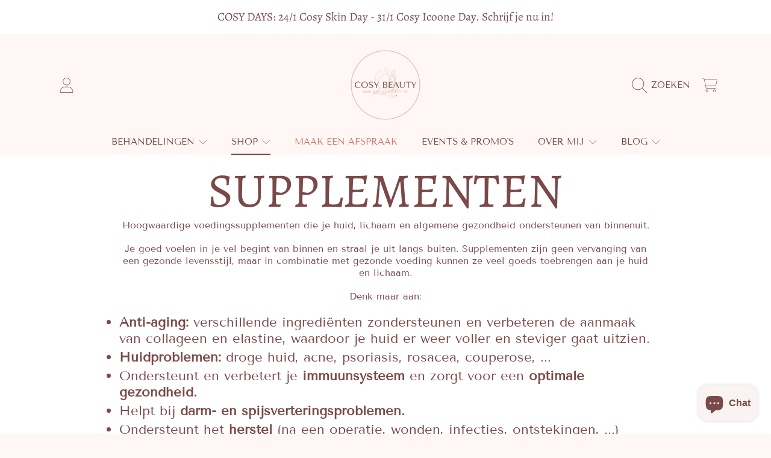

--- FILE ---
content_type: text/html; charset=utf-8
request_url: https://cosybeauty.be/collections/supplementen
body_size: 55643
content:
<!doctype html>
<html class="no-js" lang="nl">
  <head>
    <meta charset="utf-8">
    <meta http-equiv="X-UA-Compatible" content="IE=edge">
    <meta
      name="viewport"
      content="height=device-height, width=device-width, initial-scale=1.0, minimum-scale=1.0, maximum-scale=5"
    >
    <meta name="theme-color" content="">
    <link rel="canonical" href="https://cosybeauty.be/collections/supplementen">
    <link rel="preconnect" href="https://cdn.shopify.com" crossorigin>
    <!-- ======================= Honey Theme V11.0.1 ========================= --><link rel="icon" type="image/png" href="//cosybeauty.be/cdn/shop/files/Brand_icon___met_cirkel.png?crop=center&height=32&v=1707306888&width=32"><link rel="preconnect" href="https://fonts.shopifycdn.com" crossorigin><title>
      Insentials en ScKIN Nutrition - supplementen
 &ndash; CoSy Beauty</title><meta name="description" content="Hoogwaardige voedingssupplementen die je huid, lichaam en algemene gezondheid optimaal ondersteunen van binnenuit. Je goed voelen in je vel begint van binnen en straal je uit langs buiten. Ondersteuning van huid, haar, nagels, spieren en gewrichten, een optimale gezondheid &amp; herstel na operaties, blessures, darm- en spijsverteringsproblemen, hormoonklachten, stemmingswisselingen....">

<meta property="og:site_name" content="CoSy Beauty">
<meta property="og:url" content="https://cosybeauty.be/collections/supplementen">
<meta property="og:title" content="Insentials en ScKIN Nutrition - supplementen">
<meta property="og:type" content="product.group">
<meta property="og:description" content="Hoogwaardige voedingssupplementen die je huid, lichaam en algemene gezondheid optimaal ondersteunen van binnenuit. Je goed voelen in je vel begint van binnen en straal je uit langs buiten. Ondersteuning van huid, haar, nagels, spieren en gewrichten, een optimale gezondheid &amp; herstel na operaties, blessures, darm- en spijsverteringsproblemen, hormoonklachten, stemmingswisselingen...."><meta name="twitter:card" content="summary_large_image">
<meta name="twitter:title" content="Insentials en ScKIN Nutrition - supplementen">
<meta name="twitter:description" content="Hoogwaardige voedingssupplementen die je huid, lichaam en algemene gezondheid optimaal ondersteunen van binnenuit. Je goed voelen in je vel begint van binnen en straal je uit langs buiten. Ondersteuning van huid, haar, nagels, spieren en gewrichten, een optimale gezondheid &amp; herstel na operaties, blessures, darm- en spijsverteringsproblemen, hormoonklachten, stemmingswisselingen....">


    <script src="//cosybeauty.be/cdn/shop/t/9/assets/fontawesome.js?v=86481485040245688611761129871" defer="defer"></script>
    <script src="//cosybeauty.be/cdn/shop/t/9/assets/vendor.js?v=141268350274181890501761129871" defer="defer"></script>
    <script src="//cosybeauty.be/cdn/shop/t/9/assets/constants.js?v=97715603232177251811761129870" defer="defer"></script>
    <script src="//cosybeauty.be/cdn/shop/t/9/assets/pubsub.js?v=158357773527763999511761129871" defer="defer"></script>
    <script src="//cosybeauty.be/cdn/shop/t/9/assets/global.js?v=9800843316411105881761129871" defer="defer"></script>
    <script src="//cosybeauty.be/cdn/shop/t/9/assets/variants.js?v=141131016598555601951761129871" defer="defer"></script>
    <script src="//cosybeauty.be/cdn/shop/t/9/assets/lite-gallery.js?v=38436180143233914371761129870" defer="defer"></script>

    <script>window.performance && window.performance.mark && window.performance.mark('shopify.content_for_header.start');</script><meta name="google-site-verification" content="JxTSCwDXwquv47OG5d2kAFxv-P8M2qEP4HUs6FsKN4w">
<meta id="shopify-digital-wallet" name="shopify-digital-wallet" content="/50336956575/digital_wallets/dialog">
<link rel="alternate" type="application/atom+xml" title="Feed" href="/collections/supplementen.atom" />
<link rel="alternate" type="application/json+oembed" href="https://cosybeauty.be/collections/supplementen.oembed">
<script async="async" src="/checkouts/internal/preloads.js?locale=nl-BE"></script>
<script id="shopify-features" type="application/json">{"accessToken":"ecb5f123c78842971532f0684055ff05","betas":["rich-media-storefront-analytics"],"domain":"cosybeauty.be","predictiveSearch":true,"shopId":50336956575,"locale":"nl"}</script>
<script>var Shopify = Shopify || {};
Shopify.shop = "cosy-beauty-shop.myshopify.com";
Shopify.locale = "nl";
Shopify.currency = {"active":"EUR","rate":"1.0"};
Shopify.country = "BE";
Shopify.theme = {"name":"Bijgewerkte kopie van Bijgewerkte kopie van Cos...","id":187793244501,"schema_name":"Honey","schema_version":"11.0.1","theme_store_id":2160,"role":"main"};
Shopify.theme.handle = "null";
Shopify.theme.style = {"id":null,"handle":null};
Shopify.cdnHost = "cosybeauty.be/cdn";
Shopify.routes = Shopify.routes || {};
Shopify.routes.root = "/";</script>
<script type="module">!function(o){(o.Shopify=o.Shopify||{}).modules=!0}(window);</script>
<script>!function(o){function n(){var o=[];function n(){o.push(Array.prototype.slice.apply(arguments))}return n.q=o,n}var t=o.Shopify=o.Shopify||{};t.loadFeatures=n(),t.autoloadFeatures=n()}(window);</script>
<script id="shop-js-analytics" type="application/json">{"pageType":"collection"}</script>
<script defer="defer" async type="module" src="//cosybeauty.be/cdn/shopifycloud/shop-js/modules/v2/client.init-shop-cart-sync_CwGft62q.nl.esm.js"></script>
<script defer="defer" async type="module" src="//cosybeauty.be/cdn/shopifycloud/shop-js/modules/v2/chunk.common_BAeYDmFP.esm.js"></script>
<script defer="defer" async type="module" src="//cosybeauty.be/cdn/shopifycloud/shop-js/modules/v2/chunk.modal_B9qqLDBC.esm.js"></script>
<script type="module">
  await import("//cosybeauty.be/cdn/shopifycloud/shop-js/modules/v2/client.init-shop-cart-sync_CwGft62q.nl.esm.js");
await import("//cosybeauty.be/cdn/shopifycloud/shop-js/modules/v2/chunk.common_BAeYDmFP.esm.js");
await import("//cosybeauty.be/cdn/shopifycloud/shop-js/modules/v2/chunk.modal_B9qqLDBC.esm.js");

  window.Shopify.SignInWithShop?.initShopCartSync?.({"fedCMEnabled":true,"windoidEnabled":true});

</script>
<script>(function() {
  var isLoaded = false;
  function asyncLoad() {
    if (isLoaded) return;
    isLoaded = true;
    var urls = ["https:\/\/a.mailmunch.co\/widgets\/site-852260-e3eb4d75ad13f8eee309834f795f3284c4c6352d.js?shop=cosy-beauty-shop.myshopify.com"];
    for (var i = 0; i < urls.length; i++) {
      var s = document.createElement('script');
      s.type = 'text/javascript';
      s.async = true;
      s.src = urls[i];
      var x = document.getElementsByTagName('script')[0];
      x.parentNode.insertBefore(s, x);
    }
  };
  if(window.attachEvent) {
    window.attachEvent('onload', asyncLoad);
  } else {
    window.addEventListener('load', asyncLoad, false);
  }
})();</script>
<script id="__st">var __st={"a":50336956575,"offset":3600,"reqid":"339df1e1-807f-4b3c-9fb2-f5ec61429686-1769295827","pageurl":"cosybeauty.be\/collections\/supplementen","u":"02d3d8c16645","p":"collection","rtyp":"collection","rid":280365007007};</script>
<script>window.ShopifyPaypalV4VisibilityTracking = true;</script>
<script id="captcha-bootstrap">!function(){'use strict';const t='contact',e='account',n='new_comment',o=[[t,t],['blogs',n],['comments',n],[t,'customer']],c=[[e,'customer_login'],[e,'guest_login'],[e,'recover_customer_password'],[e,'create_customer']],r=t=>t.map((([t,e])=>`form[action*='/${t}']:not([data-nocaptcha='true']) input[name='form_type'][value='${e}']`)).join(','),a=t=>()=>t?[...document.querySelectorAll(t)].map((t=>t.form)):[];function s(){const t=[...o],e=r(t);return a(e)}const i='password',u='form_key',d=['recaptcha-v3-token','g-recaptcha-response','h-captcha-response',i],f=()=>{try{return window.sessionStorage}catch{return}},m='__shopify_v',_=t=>t.elements[u];function p(t,e,n=!1){try{const o=window.sessionStorage,c=JSON.parse(o.getItem(e)),{data:r}=function(t){const{data:e,action:n}=t;return t[m]||n?{data:e,action:n}:{data:t,action:n}}(c);for(const[e,n]of Object.entries(r))t.elements[e]&&(t.elements[e].value=n);n&&o.removeItem(e)}catch(o){console.error('form repopulation failed',{error:o})}}const l='form_type',E='cptcha';function T(t){t.dataset[E]=!0}const w=window,h=w.document,L='Shopify',v='ce_forms',y='captcha';let A=!1;((t,e)=>{const n=(g='f06e6c50-85a8-45c8-87d0-21a2b65856fe',I='https://cdn.shopify.com/shopifycloud/storefront-forms-hcaptcha/ce_storefront_forms_captcha_hcaptcha.v1.5.2.iife.js',D={infoText:'Beschermd door hCaptcha',privacyText:'Privacy',termsText:'Voorwaarden'},(t,e,n)=>{const o=w[L][v],c=o.bindForm;if(c)return c(t,g,e,D).then(n);var r;o.q.push([[t,g,e,D],n]),r=I,A||(h.body.append(Object.assign(h.createElement('script'),{id:'captcha-provider',async:!0,src:r})),A=!0)});var g,I,D;w[L]=w[L]||{},w[L][v]=w[L][v]||{},w[L][v].q=[],w[L][y]=w[L][y]||{},w[L][y].protect=function(t,e){n(t,void 0,e),T(t)},Object.freeze(w[L][y]),function(t,e,n,w,h,L){const[v,y,A,g]=function(t,e,n){const i=e?o:[],u=t?c:[],d=[...i,...u],f=r(d),m=r(i),_=r(d.filter((([t,e])=>n.includes(e))));return[a(f),a(m),a(_),s()]}(w,h,L),I=t=>{const e=t.target;return e instanceof HTMLFormElement?e:e&&e.form},D=t=>v().includes(t);t.addEventListener('submit',(t=>{const e=I(t);if(!e)return;const n=D(e)&&!e.dataset.hcaptchaBound&&!e.dataset.recaptchaBound,o=_(e),c=g().includes(e)&&(!o||!o.value);(n||c)&&t.preventDefault(),c&&!n&&(function(t){try{if(!f())return;!function(t){const e=f();if(!e)return;const n=_(t);if(!n)return;const o=n.value;o&&e.removeItem(o)}(t);const e=Array.from(Array(32),(()=>Math.random().toString(36)[2])).join('');!function(t,e){_(t)||t.append(Object.assign(document.createElement('input'),{type:'hidden',name:u})),t.elements[u].value=e}(t,e),function(t,e){const n=f();if(!n)return;const o=[...t.querySelectorAll(`input[type='${i}']`)].map((({name:t})=>t)),c=[...d,...o],r={};for(const[a,s]of new FormData(t).entries())c.includes(a)||(r[a]=s);n.setItem(e,JSON.stringify({[m]:1,action:t.action,data:r}))}(t,e)}catch(e){console.error('failed to persist form',e)}}(e),e.submit())}));const S=(t,e)=>{t&&!t.dataset[E]&&(n(t,e.some((e=>e===t))),T(t))};for(const o of['focusin','change'])t.addEventListener(o,(t=>{const e=I(t);D(e)&&S(e,y())}));const B=e.get('form_key'),M=e.get(l),P=B&&M;t.addEventListener('DOMContentLoaded',(()=>{const t=y();if(P)for(const e of t)e.elements[l].value===M&&p(e,B);[...new Set([...A(),...v().filter((t=>'true'===t.dataset.shopifyCaptcha))])].forEach((e=>S(e,t)))}))}(h,new URLSearchParams(w.location.search),n,t,e,['guest_login'])})(!0,!0)}();</script>
<script integrity="sha256-4kQ18oKyAcykRKYeNunJcIwy7WH5gtpwJnB7kiuLZ1E=" data-source-attribution="shopify.loadfeatures" defer="defer" src="//cosybeauty.be/cdn/shopifycloud/storefront/assets/storefront/load_feature-a0a9edcb.js" crossorigin="anonymous"></script>
<script data-source-attribution="shopify.dynamic_checkout.dynamic.init">var Shopify=Shopify||{};Shopify.PaymentButton=Shopify.PaymentButton||{isStorefrontPortableWallets:!0,init:function(){window.Shopify.PaymentButton.init=function(){};var t=document.createElement("script");t.src="https://cosybeauty.be/cdn/shopifycloud/portable-wallets/latest/portable-wallets.nl.js",t.type="module",document.head.appendChild(t)}};
</script>
<script data-source-attribution="shopify.dynamic_checkout.buyer_consent">
  function portableWalletsHideBuyerConsent(e){var t=document.getElementById("shopify-buyer-consent"),n=document.getElementById("shopify-subscription-policy-button");t&&n&&(t.classList.add("hidden"),t.setAttribute("aria-hidden","true"),n.removeEventListener("click",e))}function portableWalletsShowBuyerConsent(e){var t=document.getElementById("shopify-buyer-consent"),n=document.getElementById("shopify-subscription-policy-button");t&&n&&(t.classList.remove("hidden"),t.removeAttribute("aria-hidden"),n.addEventListener("click",e))}window.Shopify?.PaymentButton&&(window.Shopify.PaymentButton.hideBuyerConsent=portableWalletsHideBuyerConsent,window.Shopify.PaymentButton.showBuyerConsent=portableWalletsShowBuyerConsent);
</script>
<script data-source-attribution="shopify.dynamic_checkout.cart.bootstrap">document.addEventListener("DOMContentLoaded",(function(){function t(){return document.querySelector("shopify-accelerated-checkout-cart, shopify-accelerated-checkout")}if(t())Shopify.PaymentButton.init();else{new MutationObserver((function(e,n){t()&&(Shopify.PaymentButton.init(),n.disconnect())})).observe(document.body,{childList:!0,subtree:!0})}}));
</script>
<script id='scb4127' type='text/javascript' async='' src='https://cosybeauty.be/cdn/shopifycloud/privacy-banner/storefront-banner.js'></script><script id="sections-script" data-sections="announcement-bar,header,newsletter" defer="defer" src="//cosybeauty.be/cdn/shop/t/9/compiled_assets/scripts.js?v=1332"></script>
<script>window.performance && window.performance.mark && window.performance.mark('shopify.content_for_header.end');</script>

    

    <style data-shopify>
      @font-face {
  font-family: "Tenor Sans";
  font-weight: 400;
  font-style: normal;
  font-display: swap;
  src: url("//cosybeauty.be/cdn/fonts/tenor_sans/tenorsans_n4.966071a72c28462a9256039d3e3dc5b0cf314f65.woff2") format("woff2"),
       url("//cosybeauty.be/cdn/fonts/tenor_sans/tenorsans_n4.2282841d948f9649ba5c3cad6ea46df268141820.woff") format("woff");
}

      
      
      
      @font-face {
  font-family: Alegreya;
  font-weight: 400;
  font-style: normal;
  font-display: swap;
  src: url("//cosybeauty.be/cdn/fonts/alegreya/alegreya_n4.9d59d35c9865f13cc7223c9847768350c0c7301a.woff2") format("woff2"),
       url("//cosybeauty.be/cdn/fonts/alegreya/alegreya_n4.a883043573688913d15d350b7a40349399b2ef99.woff") format("woff");
}

      @font-face {
  font-family: "Tenor Sans";
  font-weight: 400;
  font-style: normal;
  font-display: swap;
  src: url("//cosybeauty.be/cdn/fonts/tenor_sans/tenorsans_n4.966071a72c28462a9256039d3e3dc5b0cf314f65.woff2") format("woff2"),
       url("//cosybeauty.be/cdn/fonts/tenor_sans/tenorsans_n4.2282841d948f9649ba5c3cad6ea46df268141820.woff") format("woff");
}

      @font-face {
  font-family: Alegreya;
  font-weight: 400;
  font-style: normal;
  font-display: swap;
  src: url("//cosybeauty.be/cdn/fonts/alegreya/alegreya_n4.9d59d35c9865f13cc7223c9847768350c0c7301a.woff2") format("woff2"),
       url("//cosybeauty.be/cdn/fonts/alegreya/alegreya_n4.a883043573688913d15d350b7a40349399b2ef99.woff") format("woff");
}


      :root {
        --font-heading-family: Alegreya, serif;
        --font-heading-style: normal;
        --font-heading-weight: 400;
        --font-heading-line-height: 1;

        --font-body-family: "Tenor Sans", sans-serif;
        --font-body-style: normal;
        --font-body-weight: 400;
        --font-body-weight-bold: 700;

        --font-button-family: "Tenor Sans", sans-serif;
        --font-button-style: normal;
        --font-button-weight: 400;

        --font-accent-family: Alegreya, serif;
        --font-accent-style: normal;
        --font-accent-weight: 400;

        --font-subheading-family: Alegreya, serif;
        --font-subheading-style: normal;
        --font-subheading-weight: 400;
        --font-subheading-scale: 1.0;

        --font-price-family: Alegreya, serif;
        --font-price-style: normal;
        --font-price-weight: 400;
        --font-price-scale: 1.0;

        --font-body-scale: 1.0;
        --font-button-scale: 1.0;
        --font-accent-scale: 1.0;
        --font-heading-scale: 1.0;

        --color-base-primary-background: 255, 247, 245;
        --color-base-primary-text-1: 123, 73, 73;
        --color-base-primary-text-2: 207, 122, 107;
        --color-base-primary-button: 123, 73, 73;
        --color-base-primary-button-text: 255, 255, 255;
        --color-base-errors-1: 207, 122, 107;
        --color-base-alt-background-1: 255, 255, 255;
        --color-base-alt-1-text-1: 123, 73, 73;
        --color-base-alt-1-text-2: 255, 255, 255;
        --color-base-alt-button-1: 123, 73, 73;
        --color-base-alt-button-text-1: 255, 247, 245;
        --color-base-errors-2: 207, 122, 107;
        --color-base-alt-background-2: 255, 255, 255;
        --color-base-alt-2-text-1: 123, 73, 73;
        --color-base-alt-2-text-2: 123, 73, 73;
        --color-base-alt-button-2: 123, 73, 73;
        --color-base-alt-button-text-2: 123, 73, 73;
        --color-base-errors-3: 207, 122, 107;
        --color-base-alt-background-3: 255, 255, 255;
        --color-base-alt-3-text-1: 207, 122, 107;
        --color-base-alt-3-text-2: 123, 73, 73;
        --color-base-alt-button-3: 255, 247, 245;
        --color-base-alt-button-text-3: 207, 122, 107;
        --color-base-errors-4: 207, 122, 107;
        --color-base-background-modal: 249, 243, 241;
        --color-base-modal-text-1: 123, 73, 73;
        --color-base-modal-text-2: 123, 73, 73;
        --color-base-modal-button: 123, 73, 73;
        --color-base-modal-button-text: 255, 255, 255;
        --color-base-errors-5: 207, 122, 107;
        --color-base-sale: 207, 122, 107;
        --color-base-promo-tag-background: 207, 122, 107;
        --color-base-promo-tag-text: 255, 255, 255;
        --color-base-notification: 123, 73, 73;
        --color-base-notification-text: 255, 255, 255;

        --page-width: 1200px;
        --page-width-margin: 2rem;

        --border-radius: 1.0;
      }

      *,
      *::before,
      *::after {
        box-sizing: inherit;
      }

      html {
        box-sizing: border-box;
        font-size: calc(var(--font-body-scale) * 100%);
      }

      body {
        display: grid;
        grid-template-rows: auto auto 1fr auto;
        grid-template-columns: 100%;
        min-height: 100%;
        margin: 0;
        font-size: 1rem;
        line-height: calc(1 + 0.25 / var(--font-body-scale));
        font-family: var(--font-body-family);
        font-style: var(--font-body-style);
        font-weight: var(--font-body-weight);
      }

      @media screen and (max-width: 768px) {
        body {
          font-size: 1.0625rem;
        }
      }
    </style>

    <link rel="preload" href="//cosybeauty.be/cdn/shop/t/9/assets/slick.css?v=142321919605730336401761129870" as="style" onload="this.onload=null;this.rel='stylesheet'">
    <noscript><link rel="stylesheet" href="//cosybeauty.be/cdn/shop/t/9/assets/slick.css?v=142321919605730336401761129870"></noscript>
    <link href="//cosybeauty.be/cdn/shop/t/9/assets/slick-theme.css?v=29770268098597670241761129870" rel="stylesheet" type="text/css" media="all" />
    <link href="//cosybeauty.be/cdn/shop/t/9/assets/base.css?v=56878112649501602501761129871" rel="stylesheet" type="text/css" media="all" />
    <link href="//cosybeauty.be/cdn/shop/t/9/assets/section-sub-footer.css?v=173508513896694637681761129870" rel="stylesheet" type="text/css" media="all" />
<link href="//cosybeauty.be/cdn/shop/t/9/assets/quick-add.css?v=101483513927260439971761129870" rel="stylesheet" type="text/css" media="all" />
<link href="//cosybeauty.be/cdn/shop/t/9/assets/component-swatch.css?v=54149266426770557801761129871" rel="stylesheet" type="text/css" media="all" />
<link rel="preload" as="font" href="//cosybeauty.be/cdn/fonts/tenor_sans/tenorsans_n4.966071a72c28462a9256039d3e3dc5b0cf314f65.woff2" type="font/woff2" crossorigin><link rel="preload" as="font" href="//cosybeauty.be/cdn/fonts/alegreya/alegreya_n4.9d59d35c9865f13cc7223c9847768350c0c7301a.woff2" type="font/woff2" crossorigin><link rel="preload" as="font" href="//cosybeauty.be/cdn/fonts/tenor_sans/tenorsans_n4.966071a72c28462a9256039d3e3dc5b0cf314f65.woff2" type="font/woff2" crossorigin><link rel="preload" as="font" href="//cosybeauty.be/cdn/fonts/alegreya/alegreya_n4.9d59d35c9865f13cc7223c9847768350c0c7301a.woff2" type="font/woff2" crossorigin><link
        rel="stylesheet"
        href="//cosybeauty.be/cdn/shop/t/9/assets/component-predictive-search.css?v=53487451913459244981761129870"
        media="print"
        onload="this.media='all'"
      ><script>
      document.documentElement.className = document.documentElement.className.replace('no-js', 'js');

      if (Shopify.designMode) {
        document.documentElement.classList.add('shopify-design-mode');
      }
    </script>
  <!-- BEGIN app block: shopify://apps/judge-me-reviews/blocks/judgeme_core/61ccd3b1-a9f2-4160-9fe9-4fec8413e5d8 --><!-- Start of Judge.me Core -->






<link rel="dns-prefetch" href="https://cdnwidget.judge.me">
<link rel="dns-prefetch" href="https://cdn.judge.me">
<link rel="dns-prefetch" href="https://cdn1.judge.me">
<link rel="dns-prefetch" href="https://api.judge.me">

<script data-cfasync='false' class='jdgm-settings-script'>window.jdgmSettings={"pagination":5,"disable_web_reviews":false,"badge_no_review_text":"Geen beoordelingen","badge_n_reviews_text":"{{ n }} beoordeling/beoordelingen","badge_star_color":"#D4A3A3","hide_badge_preview_if_no_reviews":true,"badge_hide_text":false,"enforce_center_preview_badge":false,"widget_title":"Klantbeoordelingen","widget_open_form_text":"Schrijf een beoordeling","widget_close_form_text":"Beoordeling annuleren","widget_refresh_page_text":"Pagina vernieuwen","widget_summary_text":"Gebaseerd op {{ number_of_reviews }} beoordeling/beoordelingen","widget_no_review_text":"Wees de eerste om een beoordeling te schrijven","widget_name_field_text":"Weergavenaam","widget_verified_name_field_text":"Geverifieerde naam (openbaar)","widget_name_placeholder_text":"Weergavenaam","widget_required_field_error_text":"Dit veld is verplicht.","widget_email_field_text":"E-mailadres","widget_verified_email_field_text":"Geverifieerde e-mail (privé, kan niet worden bewerkt)","widget_email_placeholder_text":"Je e-mailadres","widget_email_field_error_text":"Voer een geldig e-mailadres in.","widget_rating_field_text":"Beoordeling","widget_review_title_field_text":"Titel beoordeling","widget_review_title_placeholder_text":"Geef je beoordeling een titel","widget_review_body_field_text":"Beoordeling inhoud","widget_review_body_placeholder_text":"Begin hier met schrijven...","widget_pictures_field_text":"Foto/Video (optioneel)","widget_submit_review_text":"Beoordeling indienen","widget_submit_verified_review_text":"Geverifieerde beoordeling indienen","widget_submit_success_msg_with_auto_publish":"Dank je wel! Vernieuw de pagina over een paar momenten om je beoordeling te zien. Je kunt je beoordeling verwijderen of bewerken door in te loggen bij \u003ca href='https://judge.me/login' target='_blank' rel='nofollow noopener'\u003eJudge.me\u003c/a\u003e","widget_submit_success_msg_no_auto_publish":"Dank je wel! Je beoordeling wordt gepubliceerd zodra deze is goedgekeurd door de winkelbeheerder. Je kunt je beoordeling verwijderen of bewerken door in te loggen bij \u003ca href='https://judge.me/login' target='_blank' rel='nofollow noopener'\u003eJudge.me\u003c/a\u003e","widget_show_default_reviews_out_of_total_text":"{{ n_reviews_shown }} van de {{ n_reviews }} beoordelingen worden getoond.","widget_show_all_link_text":"Toon alles","widget_show_less_link_text":"Toon minder","widget_author_said_text":"{{ reviewer_name }} zei:","widget_days_text":"{{ n }} dagen geleden","widget_weeks_text":"{{ n }} week/weken geleden","widget_months_text":"{{ n }} maand/maanden geleden","widget_years_text":"{{ n }} jaar/jaren geleden","widget_yesterday_text":"Gisteren","widget_today_text":"Vandaag","widget_replied_text":"\u003e\u003e {{ shop_name }} antwoordde:","widget_read_more_text":"Lees meer","widget_reviewer_name_as_initial":"","widget_rating_filter_color":"#fbcd0a","widget_rating_filter_see_all_text":"Bekijk alle beoordelingen","widget_sorting_most_recent_text":"Meest recent","widget_sorting_highest_rating_text":"Hoogste beoordeling","widget_sorting_lowest_rating_text":"Laagste beoordeling","widget_sorting_with_pictures_text":"Alleen foto's","widget_sorting_most_helpful_text":"Meest nuttig","widget_open_question_form_text":"Stel een vraag","widget_reviews_subtab_text":"Beoordelingen","widget_questions_subtab_text":"Vragen","widget_question_label_text":"Vraag","widget_answer_label_text":"Antwoord","widget_question_placeholder_text":"Schrijf hier je vraag","widget_submit_question_text":"Vraag indienen","widget_question_submit_success_text":"Bedankt voor je vraag! We zullen je op de hoogte stellen zodra deze is beantwoord.","widget_star_color":"#D4A3A3","verified_badge_text":"Geverifieerd","verified_badge_bg_color":"","verified_badge_text_color":"","verified_badge_placement":"left-of-reviewer-name","widget_review_max_height":"","widget_hide_border":false,"widget_social_share":false,"widget_thumb":false,"widget_review_location_show":false,"widget_location_format":"","all_reviews_include_out_of_store_products":true,"all_reviews_out_of_store_text":"(buiten de winkel)","all_reviews_pagination":100,"all_reviews_product_name_prefix_text":"over","enable_review_pictures":true,"enable_question_anwser":false,"widget_theme":"default","review_date_format":"dd/mm/yyyy","default_sort_method":"most-recent","widget_product_reviews_subtab_text":"Productbeoordelingen","widget_shop_reviews_subtab_text":"Winkelbeoordelingen","widget_other_products_reviews_text":"Beoordelingen voor andere producten","widget_store_reviews_subtab_text":"Winkelbeoordelingen","widget_no_store_reviews_text":"Deze winkel heeft nog geen beoordelingen","widget_web_restriction_product_reviews_text":"Dit product heeft nog geen beoordelingen","widget_no_items_text":"Geen items gevonden","widget_show_more_text":"Toon meer","widget_write_a_store_review_text":"Schrijf een winkelbeoordeling","widget_other_languages_heading":"Beoordelingen in andere talen","widget_translate_review_text":"Vertaal beoordeling naar {{ language }}","widget_translating_review_text":"Bezig met vertalen...","widget_show_original_translation_text":"Toon origineel ({{ language }})","widget_translate_review_failed_text":"Beoordeling kon niet worden vertaald.","widget_translate_review_retry_text":"Opnieuw proberen","widget_translate_review_try_again_later_text":"Probeer het later opnieuw","show_product_url_for_grouped_product":false,"widget_sorting_pictures_first_text":"Foto's eerst","show_pictures_on_all_rev_page_mobile":false,"show_pictures_on_all_rev_page_desktop":false,"floating_tab_hide_mobile_install_preference":false,"floating_tab_button_name":"★ Beoordelingen","floating_tab_title":"Laat klanten voor ons spreken","floating_tab_button_color":"","floating_tab_button_background_color":"","floating_tab_url":"","floating_tab_url_enabled":false,"floating_tab_tab_style":"text","all_reviews_text_badge_text":"Klanten beoordelen ons met {{ shop.metafields.judgeme.all_reviews_rating | round: 1 }}/5 op basis van {{ shop.metafields.judgeme.all_reviews_count }} beoordelingen.","all_reviews_text_badge_text_branded_style":"{{ shop.metafields.judgeme.all_reviews_rating | round: 1 }} van de 5 sterren op basis van {{ shop.metafields.judgeme.all_reviews_count }} beoordelingen","is_all_reviews_text_badge_a_link":false,"show_stars_for_all_reviews_text_badge":false,"all_reviews_text_badge_url":"","all_reviews_text_style":"branded","all_reviews_text_color_style":"judgeme_brand_color","all_reviews_text_color":"#108474","all_reviews_text_show_jm_brand":true,"featured_carousel_show_header":true,"featured_carousel_title":"Laat klanten voor ons spreken","testimonials_carousel_title":"Klanten beoordelen ons","videos_carousel_title":"Echte klantervaringen","cards_carousel_title":"Klanten beoordelen ons","featured_carousel_count_text":"uit {{ n }} beoordelingen","featured_carousel_add_link_to_all_reviews_page":false,"featured_carousel_url":"","featured_carousel_show_images":true,"featured_carousel_autoslide_interval":5,"featured_carousel_arrows_on_the_sides":false,"featured_carousel_height":250,"featured_carousel_width":80,"featured_carousel_image_size":0,"featured_carousel_image_height":250,"featured_carousel_arrow_color":"#eeeeee","verified_count_badge_style":"branded","verified_count_badge_orientation":"horizontal","verified_count_badge_color_style":"judgeme_brand_color","verified_count_badge_color":"#108474","is_verified_count_badge_a_link":false,"verified_count_badge_url":"","verified_count_badge_show_jm_brand":true,"widget_rating_preset_default":5,"widget_first_sub_tab":"product-reviews","widget_show_histogram":true,"widget_histogram_use_custom_color":false,"widget_pagination_use_custom_color":false,"widget_star_use_custom_color":true,"widget_verified_badge_use_custom_color":false,"widget_write_review_use_custom_color":false,"picture_reminder_submit_button":"Upload Pictures","enable_review_videos":false,"mute_video_by_default":false,"widget_sorting_videos_first_text":"Video's eerst","widget_review_pending_text":"In afwachting","featured_carousel_items_for_large_screen":3,"social_share_options_order":"Facebook,Twitter","remove_microdata_snippet":false,"disable_json_ld":false,"enable_json_ld_products":false,"preview_badge_show_question_text":false,"preview_badge_no_question_text":"Geen vragen","preview_badge_n_question_text":"{{ number_of_questions }} vraag/vragen","qa_badge_show_icon":false,"qa_badge_position":"same-row","remove_judgeme_branding":false,"widget_add_search_bar":false,"widget_search_bar_placeholder":"Zoeken","widget_sorting_verified_only_text":"Alleen geverifieerd","featured_carousel_theme":"default","featured_carousel_show_rating":true,"featured_carousel_show_title":true,"featured_carousel_show_body":true,"featured_carousel_show_date":false,"featured_carousel_show_reviewer":true,"featured_carousel_show_product":false,"featured_carousel_header_background_color":"#108474","featured_carousel_header_text_color":"#ffffff","featured_carousel_name_product_separator":"reviewed","featured_carousel_full_star_background":"#108474","featured_carousel_empty_star_background":"#dadada","featured_carousel_vertical_theme_background":"#f9fafb","featured_carousel_verified_badge_enable":false,"featured_carousel_verified_badge_color":"#108474","featured_carousel_border_style":"round","featured_carousel_review_line_length_limit":3,"featured_carousel_more_reviews_button_text":"Meer beoordelingen lezen","featured_carousel_view_product_button_text":"Product bekijken","all_reviews_page_load_reviews_on":"scroll","all_reviews_page_load_more_text":"Meer beoordelingen laden","disable_fb_tab_reviews":false,"enable_ajax_cdn_cache":false,"widget_advanced_speed_features":5,"widget_public_name_text":"openbaar weergegeven als","default_reviewer_name":"John Smith","default_reviewer_name_has_non_latin":true,"widget_reviewer_anonymous":"Anoniem","medals_widget_title":"Judge.me Beoordelingsmedailles","medals_widget_background_color":"#f9fafb","medals_widget_position":"footer_all_pages","medals_widget_border_color":"#f9fafb","medals_widget_verified_text_position":"left","medals_widget_use_monochromatic_version":false,"medals_widget_elements_color":"#108474","show_reviewer_avatar":true,"widget_invalid_yt_video_url_error_text":"Geen YouTube video URL","widget_max_length_field_error_text":"Voer niet meer dan {0} tekens in.","widget_show_country_flag":false,"widget_show_collected_via_shop_app":true,"widget_verified_by_shop_badge_style":"light","widget_verified_by_shop_text":"Geverifieerd door winkel","widget_show_photo_gallery":false,"widget_load_with_code_splitting":true,"widget_ugc_install_preference":false,"widget_ugc_title":"Door ons gemaakt, door jou gedeeld","widget_ugc_subtitle":"Tag ons om je afbeelding op onze pagina te zien","widget_ugc_arrows_color":"#ffffff","widget_ugc_primary_button_text":"Nu kopen","widget_ugc_primary_button_background_color":"#108474","widget_ugc_primary_button_text_color":"#ffffff","widget_ugc_primary_button_border_width":"0","widget_ugc_primary_button_border_style":"none","widget_ugc_primary_button_border_color":"#108474","widget_ugc_primary_button_border_radius":"25","widget_ugc_secondary_button_text":"Meer laden","widget_ugc_secondary_button_background_color":"#ffffff","widget_ugc_secondary_button_text_color":"#108474","widget_ugc_secondary_button_border_width":"2","widget_ugc_secondary_button_border_style":"solid","widget_ugc_secondary_button_border_color":"#108474","widget_ugc_secondary_button_border_radius":"25","widget_ugc_reviews_button_text":"Beoordelingen bekijken","widget_ugc_reviews_button_background_color":"#ffffff","widget_ugc_reviews_button_text_color":"#108474","widget_ugc_reviews_button_border_width":"2","widget_ugc_reviews_button_border_style":"solid","widget_ugc_reviews_button_border_color":"#108474","widget_ugc_reviews_button_border_radius":"25","widget_ugc_reviews_button_link_to":"judgeme-reviews-page","widget_ugc_show_post_date":true,"widget_ugc_max_width":"800","widget_rating_metafield_value_type":true,"widget_primary_color":"#7B4949","widget_enable_secondary_color":false,"widget_secondary_color":"#edf5f5","widget_summary_average_rating_text":"{{ average_rating }} van de 5","widget_media_grid_title":"Klantfoto's \u0026 -video's","widget_media_grid_see_more_text":"Meer bekijken","widget_round_style":false,"widget_show_product_medals":true,"widget_verified_by_judgeme_text":"Geverifieerd door Judge.me","widget_show_store_medals":true,"widget_verified_by_judgeme_text_in_store_medals":"Geverifieerd door Judge.me","widget_media_field_exceed_quantity_message":"Sorry, we kunnen slechts {{ max_media }} voor één beoordeling accepteren.","widget_media_field_exceed_limit_message":"{{ file_name }} is te groot, selecteer een {{ media_type }} kleiner dan {{ size_limit }}MB.","widget_review_submitted_text":"Beoordeling ingediend!","widget_question_submitted_text":"Vraag ingediend!","widget_close_form_text_question":"Annuleren","widget_write_your_answer_here_text":"Schrijf je antwoord hier","widget_enabled_branded_link":true,"widget_show_collected_by_judgeme":true,"widget_reviewer_name_color":"","widget_write_review_text_color":"","widget_write_review_bg_color":"","widget_collected_by_judgeme_text":"verzameld door Judge.me","widget_pagination_type":"standard","widget_load_more_text":"Meer laden","widget_load_more_color":"#108474","widget_full_review_text":"Volledige beoordeling","widget_read_more_reviews_text":"Meer beoordelingen lezen","widget_read_questions_text":"Vragen lezen","widget_questions_and_answers_text":"Vragen \u0026 antwoorden","widget_verified_by_text":"Geverifieerd door","widget_verified_text":"Geverifieerd","widget_number_of_reviews_text":"{{ number_of_reviews }} beoordelingen","widget_back_button_text":"Terug","widget_next_button_text":"Volgende","widget_custom_forms_filter_button":"Filters","custom_forms_style":"horizontal","widget_show_review_information":false,"how_reviews_are_collected":"Hoe worden beoordelingen verzameld?","widget_show_review_keywords":false,"widget_gdpr_statement":"Hoe we je gegevens gebruiken: We nemen alleen contact met je op over de beoordeling die je hebt achtergelaten, en alleen indien nodig. Door je beoordeling in te dienen, ga je akkoord met Judge.me's \u003ca href='https://judge.me/terms' target='_blank' rel='nofollow noopener'\u003evoorwaarden\u003c/a\u003e, \u003ca href='https://judge.me/privacy' target='_blank' rel='nofollow noopener'\u003eprivacy\u003c/a\u003e en \u003ca href='https://judge.me/content-policy' target='_blank' rel='nofollow noopener'\u003einhoud\u003c/a\u003e beleid.","widget_multilingual_sorting_enabled":false,"widget_translate_review_content_enabled":false,"widget_translate_review_content_method":"manual","popup_widget_review_selection":"automatically_with_pictures","popup_widget_round_border_style":true,"popup_widget_show_title":true,"popup_widget_show_body":true,"popup_widget_show_reviewer":false,"popup_widget_show_product":true,"popup_widget_show_pictures":true,"popup_widget_use_review_picture":true,"popup_widget_show_on_home_page":true,"popup_widget_show_on_product_page":true,"popup_widget_show_on_collection_page":true,"popup_widget_show_on_cart_page":true,"popup_widget_position":"bottom_left","popup_widget_first_review_delay":5,"popup_widget_duration":5,"popup_widget_interval":5,"popup_widget_review_count":5,"popup_widget_hide_on_mobile":true,"review_snippet_widget_round_border_style":true,"review_snippet_widget_card_color":"#FFFFFF","review_snippet_widget_slider_arrows_background_color":"#FFFFFF","review_snippet_widget_slider_arrows_color":"#000000","review_snippet_widget_star_color":"#108474","show_product_variant":false,"all_reviews_product_variant_label_text":"Variant: ","widget_show_verified_branding":false,"widget_ai_summary_title":"Klanten zeggen","widget_ai_summary_disclaimer":"AI-aangedreven reviewsamenvatting op basis van recente klantbeoordelingen","widget_show_ai_summary":false,"widget_show_ai_summary_bg":false,"widget_show_review_title_input":true,"redirect_reviewers_invited_via_email":"review_widget","request_store_review_after_product_review":false,"request_review_other_products_in_order":false,"review_form_color_scheme":"default","review_form_corner_style":"square","review_form_star_color":{},"review_form_text_color":"#333333","review_form_background_color":"#ffffff","review_form_field_background_color":"#fafafa","review_form_button_color":{},"review_form_button_text_color":"#ffffff","review_form_modal_overlay_color":"#000000","review_content_screen_title_text":"Hoe zou je dit product beoordelen?","review_content_introduction_text":"We zouden het op prijs stellen als je iets over je ervaring zou willen delen.","store_review_form_title_text":"Hoe zou je deze winkel beoordelen?","store_review_form_introduction_text":"We zouden het op prijs stellen als je iets over je ervaring zou willen delen.","show_review_guidance_text":true,"one_star_review_guidance_text":"Slecht","five_star_review_guidance_text":"Goed","customer_information_screen_title_text":"Over jou","customer_information_introduction_text":"Vertel ons meer over jezelf.","custom_questions_screen_title_text":"Uw ervaring in meer detail","custom_questions_introduction_text":"Hier zijn enkele vragen om ons te helpen uw ervaring beter te begrijpen.","review_submitted_screen_title_text":"Bedankt voor je beoordeling!","review_submitted_screen_thank_you_text":"We verwerken deze en hij zal binnenkort in de winkel verschijnen.","review_submitted_screen_email_verification_text":"Bevestig je e-mail door op de link te klikken die we je net hebben gestuurd. Dit helpt ons om beoordelingen authentiek te houden.","review_submitted_request_store_review_text":"Wilt u uw winkelervaring met ons delen?","review_submitted_review_other_products_text":"Wilt u deze producten beoordelen?","store_review_screen_title_text":"Wil je je ervaring met ons delen?","store_review_introduction_text":"We waarden je feedback en gebruiken het om te verbeteren. Deel alstublieft enige gedachten of suggesties die je hebt.","reviewer_media_screen_title_picture_text":"Deel een foto","reviewer_media_introduction_picture_text":"Upload een foto om uw recensie te ondersteunen.","reviewer_media_screen_title_video_text":"Deel een video","reviewer_media_introduction_video_text":"Upload een video om uw recensie te ondersteunen.","reviewer_media_screen_title_picture_or_video_text":"Deel een foto of video","reviewer_media_introduction_picture_or_video_text":"Upload een foto of video om uw recensie te ondersteunen.","reviewer_media_youtube_url_text":"Plak hier uw Youtube URL","advanced_settings_next_step_button_text":"Volgende","advanced_settings_close_review_button_text":"Sluiten","modal_write_review_flow":false,"write_review_flow_required_text":"Verplicht","write_review_flow_privacy_message_text":"We respecteren uw privacy.","write_review_flow_anonymous_text":"Anonieme beoordeling","write_review_flow_visibility_text":"Dit zal niet zichtbaar zijn voor andere klanten.","write_review_flow_multiple_selection_help_text":"Selecteer zoveel als je wilt","write_review_flow_single_selection_help_text":"Selecteer één optie","write_review_flow_required_field_error_text":"Dit veld is verplicht","write_review_flow_invalid_email_error_text":"Voer een geldig e-mailadres in","write_review_flow_max_length_error_text":"Max. {{ max_length }} tekens.","write_review_flow_media_upload_text":"\u003cb\u003eKlik om te uploaden\u003c/b\u003e of sleep en zet neer","write_review_flow_gdpr_statement":"We nemen alleen contact met u op over uw beoordeling indien nodig. Door uw beoordeling in te dienen, gaat u akkoord met onze \u003ca href='https://judge.me/terms' target='_blank' rel='nofollow noopener'\u003ealgemene voorwaarden\u003c/a\u003e en \u003ca href='https://judge.me/privacy' target='_blank' rel='nofollow noopener'\u003eprivacybeleid\u003c/a\u003e.","rating_only_reviews_enabled":false,"show_negative_reviews_help_screen":false,"new_review_flow_help_screen_rating_threshold":3,"negative_review_resolution_screen_title_text":"Vertel ons meer","negative_review_resolution_text":"Je ervaring is belangrijk voor ons. Als er problemen waren met je aankoop, staan we klaar om te helpen. Aarzel niet om contact met ons op te nemen, we zouden graag de gelegenheid hebben om dingen recht te zetten.","negative_review_resolution_button_text":"Neem contact op","negative_review_resolution_proceed_with_review_text":"Laat een beoordeling achter","negative_review_resolution_subject":"Probleem met aankoop van {{ shop_name }}.{{ order_name }}","preview_badge_collection_page_install_status":false,"widget_review_custom_css":"","preview_badge_custom_css":"","preview_badge_stars_count":"5-stars","featured_carousel_custom_css":"","floating_tab_custom_css":"","all_reviews_widget_custom_css":"","medals_widget_custom_css":"","verified_badge_custom_css":"","all_reviews_text_custom_css":"","transparency_badges_collected_via_store_invite":false,"transparency_badges_from_another_provider":false,"transparency_badges_collected_from_store_visitor":false,"transparency_badges_collected_by_verified_review_provider":false,"transparency_badges_earned_reward":false,"transparency_badges_collected_via_store_invite_text":"Beoordelingen verzameld via winkelinvitatie","transparency_badges_from_another_provider_text":"Beoordelingen verzameld van een andere dienst","transparency_badges_collected_from_store_visitor_text":"Beoordelingen verzameld van een winkelbezoeker","transparency_badges_written_in_google_text":"Beoordeling geschreven in Google","transparency_badges_written_in_etsy_text":"Beoordeling geschreven in Etsy","transparency_badges_written_in_shop_app_text":"Beoordeling geschreven in Shop App","transparency_badges_earned_reward_text":"Beoordeling heeft een beloning voor een toekomstige bestelling gewonnen","product_review_widget_per_page":10,"widget_store_review_label_text":"Winkelbeoordeling","checkout_comment_extension_title_on_product_page":"Customer Comments","checkout_comment_extension_num_latest_comment_show":5,"checkout_comment_extension_format":"name_and_timestamp","checkout_comment_customer_name":"last_initial","checkout_comment_comment_notification":true,"preview_badge_collection_page_install_preference":false,"preview_badge_home_page_install_preference":false,"preview_badge_product_page_install_preference":false,"review_widget_install_preference":"","review_carousel_install_preference":false,"floating_reviews_tab_install_preference":"none","verified_reviews_count_badge_install_preference":false,"all_reviews_text_install_preference":false,"review_widget_best_location":false,"judgeme_medals_install_preference":false,"review_widget_revamp_enabled":false,"review_widget_qna_enabled":false,"review_widget_header_theme":"minimal","review_widget_widget_title_enabled":true,"review_widget_header_text_size":"medium","review_widget_header_text_weight":"regular","review_widget_average_rating_style":"compact","review_widget_bar_chart_enabled":true,"review_widget_bar_chart_type":"numbers","review_widget_bar_chart_style":"standard","review_widget_expanded_media_gallery_enabled":false,"review_widget_reviews_section_theme":"standard","review_widget_image_style":"thumbnails","review_widget_review_image_ratio":"square","review_widget_stars_size":"medium","review_widget_verified_badge":"standard_text","review_widget_review_title_text_size":"medium","review_widget_review_text_size":"medium","review_widget_review_text_length":"medium","review_widget_number_of_columns_desktop":3,"review_widget_carousel_transition_speed":5,"review_widget_custom_questions_answers_display":"always","review_widget_button_text_color":"#FFFFFF","review_widget_text_color":"#000000","review_widget_lighter_text_color":"#7B7B7B","review_widget_corner_styling":"soft","review_widget_review_word_singular":"beoordeling","review_widget_review_word_plural":"beoordelingen","review_widget_voting_label":"Nuttig?","review_widget_shop_reply_label":"Antwoord van {{ shop_name }}:","review_widget_filters_title":"Filters","qna_widget_question_word_singular":"Vraag","qna_widget_question_word_plural":"Vragen","qna_widget_answer_reply_label":"Antwoord van {{ answerer_name }}:","qna_content_screen_title_text":"Vraag over dit product","qna_widget_question_required_field_error_text":"Vraag een vraag in.","qna_widget_flow_gdpr_statement":"We zullen je alleen contacteren over je vraag als dat nodig is. Door je vraag in te dienen, ga je akkoord met onze \u003ca href='https://judge.me/terms' target='_blank' rel='nofollow noopener'\u003evoorwaarden\u003c/a\u003e en \u003ca href='https://judge.me/privacy' target='_blank' rel='nofollow noopener'\u003eprivacybeleid\u003c/a\u003e.","qna_widget_question_submitted_text":"Bedankt voor je vraag!","qna_widget_close_form_text_question":"Sluiten","qna_widget_question_submit_success_text":"We zullen je informeren via e-mail wanneer we je vraag beantwoorden.","all_reviews_widget_v2025_enabled":false,"all_reviews_widget_v2025_header_theme":"default","all_reviews_widget_v2025_widget_title_enabled":true,"all_reviews_widget_v2025_header_text_size":"medium","all_reviews_widget_v2025_header_text_weight":"regular","all_reviews_widget_v2025_average_rating_style":"compact","all_reviews_widget_v2025_bar_chart_enabled":true,"all_reviews_widget_v2025_bar_chart_type":"numbers","all_reviews_widget_v2025_bar_chart_style":"standard","all_reviews_widget_v2025_expanded_media_gallery_enabled":false,"all_reviews_widget_v2025_show_store_medals":true,"all_reviews_widget_v2025_show_photo_gallery":true,"all_reviews_widget_v2025_show_review_keywords":false,"all_reviews_widget_v2025_show_ai_summary":false,"all_reviews_widget_v2025_show_ai_summary_bg":false,"all_reviews_widget_v2025_add_search_bar":false,"all_reviews_widget_v2025_default_sort_method":"most-recent","all_reviews_widget_v2025_reviews_per_page":10,"all_reviews_widget_v2025_reviews_section_theme":"default","all_reviews_widget_v2025_image_style":"thumbnails","all_reviews_widget_v2025_review_image_ratio":"square","all_reviews_widget_v2025_stars_size":"medium","all_reviews_widget_v2025_verified_badge":"bold_badge","all_reviews_widget_v2025_review_title_text_size":"medium","all_reviews_widget_v2025_review_text_size":"medium","all_reviews_widget_v2025_review_text_length":"medium","all_reviews_widget_v2025_number_of_columns_desktop":3,"all_reviews_widget_v2025_carousel_transition_speed":5,"all_reviews_widget_v2025_custom_questions_answers_display":"always","all_reviews_widget_v2025_show_product_variant":false,"all_reviews_widget_v2025_show_reviewer_avatar":true,"all_reviews_widget_v2025_reviewer_name_as_initial":"","all_reviews_widget_v2025_review_location_show":false,"all_reviews_widget_v2025_location_format":"","all_reviews_widget_v2025_show_country_flag":false,"all_reviews_widget_v2025_verified_by_shop_badge_style":"light","all_reviews_widget_v2025_social_share":false,"all_reviews_widget_v2025_social_share_options_order":"Facebook,Twitter,LinkedIn,Pinterest","all_reviews_widget_v2025_pagination_type":"standard","all_reviews_widget_v2025_button_text_color":"#FFFFFF","all_reviews_widget_v2025_text_color":"#000000","all_reviews_widget_v2025_lighter_text_color":"#7B7B7B","all_reviews_widget_v2025_corner_styling":"soft","all_reviews_widget_v2025_title":"Klantbeoordelingen","all_reviews_widget_v2025_ai_summary_title":"Klanten zeggen over deze winkel","all_reviews_widget_v2025_no_review_text":"Wees de eerste om een beoordeling te schrijven","platform":"shopify","branding_url":"https://app.judge.me/reviews","branding_text":"Aangedreven door Judge.me","locale":"en","reply_name":"CoSy Beauty","widget_version":"3.0","footer":true,"autopublish":true,"review_dates":true,"enable_custom_form":false,"shop_locale":"nl","enable_multi_locales_translations":true,"show_review_title_input":true,"review_verification_email_status":"always","can_be_branded":false,"reply_name_text":"CoSy Beauty"};</script> <style class='jdgm-settings-style'>.jdgm-xx{left:0}:root{--jdgm-primary-color: #7B4949;--jdgm-secondary-color: rgba(123,73,73,0.1);--jdgm-star-color: #D4A3A3;--jdgm-write-review-text-color: white;--jdgm-write-review-bg-color: #7B4949;--jdgm-paginate-color: #7B4949;--jdgm-border-radius: 0;--jdgm-reviewer-name-color: #7B4949}.jdgm-histogram__bar-content{background-color:#7B4949}.jdgm-rev[data-verified-buyer=true] .jdgm-rev__icon.jdgm-rev__icon:after,.jdgm-rev__buyer-badge.jdgm-rev__buyer-badge{color:white;background-color:#7B4949}.jdgm-review-widget--small .jdgm-gallery.jdgm-gallery .jdgm-gallery__thumbnail-link:nth-child(8) .jdgm-gallery__thumbnail-wrapper.jdgm-gallery__thumbnail-wrapper:before{content:"Meer bekijken"}@media only screen and (min-width: 768px){.jdgm-gallery.jdgm-gallery .jdgm-gallery__thumbnail-link:nth-child(8) .jdgm-gallery__thumbnail-wrapper.jdgm-gallery__thumbnail-wrapper:before{content:"Meer bekijken"}}.jdgm-preview-badge .jdgm-star.jdgm-star{color:#D4A3A3}.jdgm-prev-badge[data-average-rating='0.00']{display:none !important}.jdgm-author-all-initials{display:none !important}.jdgm-author-last-initial{display:none !important}.jdgm-rev-widg__title{visibility:hidden}.jdgm-rev-widg__summary-text{visibility:hidden}.jdgm-prev-badge__text{visibility:hidden}.jdgm-rev__prod-link-prefix:before{content:'over'}.jdgm-rev__variant-label:before{content:'Variant: '}.jdgm-rev__out-of-store-text:before{content:'(buiten de winkel)'}@media only screen and (min-width: 768px){.jdgm-rev__pics .jdgm-rev_all-rev-page-picture-separator,.jdgm-rev__pics .jdgm-rev__product-picture{display:none}}@media only screen and (max-width: 768px){.jdgm-rev__pics .jdgm-rev_all-rev-page-picture-separator,.jdgm-rev__pics .jdgm-rev__product-picture{display:none}}.jdgm-preview-badge[data-template="product"]{display:none !important}.jdgm-preview-badge[data-template="collection"]{display:none !important}.jdgm-preview-badge[data-template="index"]{display:none !important}.jdgm-review-widget[data-from-snippet="true"]{display:none !important}.jdgm-verified-count-badget[data-from-snippet="true"]{display:none !important}.jdgm-carousel-wrapper[data-from-snippet="true"]{display:none !important}.jdgm-all-reviews-text[data-from-snippet="true"]{display:none !important}.jdgm-medals-section[data-from-snippet="true"]{display:none !important}.jdgm-ugc-media-wrapper[data-from-snippet="true"]{display:none !important}.jdgm-rev__transparency-badge[data-badge-type="review_collected_via_store_invitation"]{display:none !important}.jdgm-rev__transparency-badge[data-badge-type="review_collected_from_another_provider"]{display:none !important}.jdgm-rev__transparency-badge[data-badge-type="review_collected_from_store_visitor"]{display:none !important}.jdgm-rev__transparency-badge[data-badge-type="review_written_in_etsy"]{display:none !important}.jdgm-rev__transparency-badge[data-badge-type="review_written_in_google_business"]{display:none !important}.jdgm-rev__transparency-badge[data-badge-type="review_written_in_shop_app"]{display:none !important}.jdgm-rev__transparency-badge[data-badge-type="review_earned_for_future_purchase"]{display:none !important}.jdgm-review-snippet-widget .jdgm-rev-snippet-widget__cards-container .jdgm-rev-snippet-card{border-radius:8px;background:#fff}.jdgm-review-snippet-widget .jdgm-rev-snippet-widget__cards-container .jdgm-rev-snippet-card__rev-rating .jdgm-star{color:#108474}.jdgm-review-snippet-widget .jdgm-rev-snippet-widget__prev-btn,.jdgm-review-snippet-widget .jdgm-rev-snippet-widget__next-btn{border-radius:50%;background:#fff}.jdgm-review-snippet-widget .jdgm-rev-snippet-widget__prev-btn>svg,.jdgm-review-snippet-widget .jdgm-rev-snippet-widget__next-btn>svg{fill:#000}.jdgm-full-rev-modal.rev-snippet-widget .jm-mfp-container .jm-mfp-content,.jdgm-full-rev-modal.rev-snippet-widget .jm-mfp-container .jdgm-full-rev__icon,.jdgm-full-rev-modal.rev-snippet-widget .jm-mfp-container .jdgm-full-rev__pic-img,.jdgm-full-rev-modal.rev-snippet-widget .jm-mfp-container .jdgm-full-rev__reply{border-radius:8px}.jdgm-full-rev-modal.rev-snippet-widget .jm-mfp-container .jdgm-full-rev[data-verified-buyer="true"] .jdgm-full-rev__icon::after{border-radius:8px}.jdgm-full-rev-modal.rev-snippet-widget .jm-mfp-container .jdgm-full-rev .jdgm-rev__buyer-badge{border-radius:calc( 8px / 2 )}.jdgm-full-rev-modal.rev-snippet-widget .jm-mfp-container .jdgm-full-rev .jdgm-full-rev__replier::before{content:'CoSy Beauty'}.jdgm-full-rev-modal.rev-snippet-widget .jm-mfp-container .jdgm-full-rev .jdgm-full-rev__product-button{border-radius:calc( 8px * 6 )}
</style> <style class='jdgm-settings-style'></style>

  
  
  
  <style class='jdgm-miracle-styles'>
  @-webkit-keyframes jdgm-spin{0%{-webkit-transform:rotate(0deg);-ms-transform:rotate(0deg);transform:rotate(0deg)}100%{-webkit-transform:rotate(359deg);-ms-transform:rotate(359deg);transform:rotate(359deg)}}@keyframes jdgm-spin{0%{-webkit-transform:rotate(0deg);-ms-transform:rotate(0deg);transform:rotate(0deg)}100%{-webkit-transform:rotate(359deg);-ms-transform:rotate(359deg);transform:rotate(359deg)}}@font-face{font-family:'JudgemeStar';src:url("[data-uri]") format("woff");font-weight:normal;font-style:normal}.jdgm-star{font-family:'JudgemeStar';display:inline !important;text-decoration:none !important;padding:0 4px 0 0 !important;margin:0 !important;font-weight:bold;opacity:1;-webkit-font-smoothing:antialiased;-moz-osx-font-smoothing:grayscale}.jdgm-star:hover{opacity:1}.jdgm-star:last-of-type{padding:0 !important}.jdgm-star.jdgm--on:before{content:"\e000"}.jdgm-star.jdgm--off:before{content:"\e001"}.jdgm-star.jdgm--half:before{content:"\e002"}.jdgm-widget *{margin:0;line-height:1.4;-webkit-box-sizing:border-box;-moz-box-sizing:border-box;box-sizing:border-box;-webkit-overflow-scrolling:touch}.jdgm-hidden{display:none !important;visibility:hidden !important}.jdgm-temp-hidden{display:none}.jdgm-spinner{width:40px;height:40px;margin:auto;border-radius:50%;border-top:2px solid #eee;border-right:2px solid #eee;border-bottom:2px solid #eee;border-left:2px solid #ccc;-webkit-animation:jdgm-spin 0.8s infinite linear;animation:jdgm-spin 0.8s infinite linear}.jdgm-prev-badge{display:block !important}

</style>


  
  
   


<script data-cfasync='false' class='jdgm-script'>
!function(e){window.jdgm=window.jdgm||{},jdgm.CDN_HOST="https://cdnwidget.judge.me/",jdgm.CDN_HOST_ALT="https://cdn2.judge.me/cdn/widget_frontend/",jdgm.API_HOST="https://api.judge.me/",jdgm.CDN_BASE_URL="https://cdn.shopify.com/extensions/019beb2a-7cf9-7238-9765-11a892117c03/judgeme-extensions-316/assets/",
jdgm.docReady=function(d){(e.attachEvent?"complete"===e.readyState:"loading"!==e.readyState)?
setTimeout(d,0):e.addEventListener("DOMContentLoaded",d)},jdgm.loadCSS=function(d,t,o,a){
!o&&jdgm.loadCSS.requestedUrls.indexOf(d)>=0||(jdgm.loadCSS.requestedUrls.push(d),
(a=e.createElement("link")).rel="stylesheet",a.class="jdgm-stylesheet",a.media="nope!",
a.href=d,a.onload=function(){this.media="all",t&&setTimeout(t)},e.body.appendChild(a))},
jdgm.loadCSS.requestedUrls=[],jdgm.loadJS=function(e,d){var t=new XMLHttpRequest;
t.onreadystatechange=function(){4===t.readyState&&(Function(t.response)(),d&&d(t.response))},
t.open("GET",e),t.onerror=function(){if(e.indexOf(jdgm.CDN_HOST)===0&&jdgm.CDN_HOST_ALT!==jdgm.CDN_HOST){var f=e.replace(jdgm.CDN_HOST,jdgm.CDN_HOST_ALT);jdgm.loadJS(f,d)}},t.send()},jdgm.docReady((function(){(window.jdgmLoadCSS||e.querySelectorAll(
".jdgm-widget, .jdgm-all-reviews-page").length>0)&&(jdgmSettings.widget_load_with_code_splitting?
parseFloat(jdgmSettings.widget_version)>=3?jdgm.loadCSS(jdgm.CDN_HOST+"widget_v3/base.css"):
jdgm.loadCSS(jdgm.CDN_HOST+"widget/base.css"):jdgm.loadCSS(jdgm.CDN_HOST+"shopify_v2.css"),
jdgm.loadJS(jdgm.CDN_HOST+"loa"+"der.js"))}))}(document);
</script>
<noscript><link rel="stylesheet" type="text/css" media="all" href="https://cdnwidget.judge.me/shopify_v2.css"></noscript>

<!-- BEGIN app snippet: theme_fix_tags --><script>
  (function() {
    var jdgmThemeFixes = null;
    if (!jdgmThemeFixes) return;
    var thisThemeFix = jdgmThemeFixes[Shopify.theme.id];
    if (!thisThemeFix) return;

    if (thisThemeFix.html) {
      document.addEventListener("DOMContentLoaded", function() {
        var htmlDiv = document.createElement('div');
        htmlDiv.classList.add('jdgm-theme-fix-html');
        htmlDiv.innerHTML = thisThemeFix.html;
        document.body.append(htmlDiv);
      });
    };

    if (thisThemeFix.css) {
      var styleTag = document.createElement('style');
      styleTag.classList.add('jdgm-theme-fix-style');
      styleTag.innerHTML = thisThemeFix.css;
      document.head.append(styleTag);
    };

    if (thisThemeFix.js) {
      var scriptTag = document.createElement('script');
      scriptTag.classList.add('jdgm-theme-fix-script');
      scriptTag.innerHTML = thisThemeFix.js;
      document.head.append(scriptTag);
    };
  })();
</script>
<!-- END app snippet -->
<!-- End of Judge.me Core -->



<!-- END app block --><script src="https://cdn.shopify.com/extensions/019beb2a-7cf9-7238-9765-11a892117c03/judgeme-extensions-316/assets/loader.js" type="text/javascript" defer="defer"></script>
<script src="https://cdn.shopify.com/extensions/e8878072-2f6b-4e89-8082-94b04320908d/inbox-1254/assets/inbox-chat-loader.js" type="text/javascript" defer="defer"></script>
<link href="https://monorail-edge.shopifysvc.com" rel="dns-prefetch">
<script>(function(){if ("sendBeacon" in navigator && "performance" in window) {try {var session_token_from_headers = performance.getEntriesByType('navigation')[0].serverTiming.find(x => x.name == '_s').description;} catch {var session_token_from_headers = undefined;}var session_cookie_matches = document.cookie.match(/_shopify_s=([^;]*)/);var session_token_from_cookie = session_cookie_matches && session_cookie_matches.length === 2 ? session_cookie_matches[1] : "";var session_token = session_token_from_headers || session_token_from_cookie || "";function handle_abandonment_event(e) {var entries = performance.getEntries().filter(function(entry) {return /monorail-edge.shopifysvc.com/.test(entry.name);});if (!window.abandonment_tracked && entries.length === 0) {window.abandonment_tracked = true;var currentMs = Date.now();var navigation_start = performance.timing.navigationStart;var payload = {shop_id: 50336956575,url: window.location.href,navigation_start,duration: currentMs - navigation_start,session_token,page_type: "collection"};window.navigator.sendBeacon("https://monorail-edge.shopifysvc.com/v1/produce", JSON.stringify({schema_id: "online_store_buyer_site_abandonment/1.1",payload: payload,metadata: {event_created_at_ms: currentMs,event_sent_at_ms: currentMs}}));}}window.addEventListener('pagehide', handle_abandonment_event);}}());</script>
<script id="web-pixels-manager-setup">(function e(e,d,r,n,o){if(void 0===o&&(o={}),!Boolean(null===(a=null===(i=window.Shopify)||void 0===i?void 0:i.analytics)||void 0===a?void 0:a.replayQueue)){var i,a;window.Shopify=window.Shopify||{};var t=window.Shopify;t.analytics=t.analytics||{};var s=t.analytics;s.replayQueue=[],s.publish=function(e,d,r){return s.replayQueue.push([e,d,r]),!0};try{self.performance.mark("wpm:start")}catch(e){}var l=function(){var e={modern:/Edge?\/(1{2}[4-9]|1[2-9]\d|[2-9]\d{2}|\d{4,})\.\d+(\.\d+|)|Firefox\/(1{2}[4-9]|1[2-9]\d|[2-9]\d{2}|\d{4,})\.\d+(\.\d+|)|Chrom(ium|e)\/(9{2}|\d{3,})\.\d+(\.\d+|)|(Maci|X1{2}).+ Version\/(15\.\d+|(1[6-9]|[2-9]\d|\d{3,})\.\d+)([,.]\d+|)( \(\w+\)|)( Mobile\/\w+|) Safari\/|Chrome.+OPR\/(9{2}|\d{3,})\.\d+\.\d+|(CPU[ +]OS|iPhone[ +]OS|CPU[ +]iPhone|CPU IPhone OS|CPU iPad OS)[ +]+(15[._]\d+|(1[6-9]|[2-9]\d|\d{3,})[._]\d+)([._]\d+|)|Android:?[ /-](13[3-9]|1[4-9]\d|[2-9]\d{2}|\d{4,})(\.\d+|)(\.\d+|)|Android.+Firefox\/(13[5-9]|1[4-9]\d|[2-9]\d{2}|\d{4,})\.\d+(\.\d+|)|Android.+Chrom(ium|e)\/(13[3-9]|1[4-9]\d|[2-9]\d{2}|\d{4,})\.\d+(\.\d+|)|SamsungBrowser\/([2-9]\d|\d{3,})\.\d+/,legacy:/Edge?\/(1[6-9]|[2-9]\d|\d{3,})\.\d+(\.\d+|)|Firefox\/(5[4-9]|[6-9]\d|\d{3,})\.\d+(\.\d+|)|Chrom(ium|e)\/(5[1-9]|[6-9]\d|\d{3,})\.\d+(\.\d+|)([\d.]+$|.*Safari\/(?![\d.]+ Edge\/[\d.]+$))|(Maci|X1{2}).+ Version\/(10\.\d+|(1[1-9]|[2-9]\d|\d{3,})\.\d+)([,.]\d+|)( \(\w+\)|)( Mobile\/\w+|) Safari\/|Chrome.+OPR\/(3[89]|[4-9]\d|\d{3,})\.\d+\.\d+|(CPU[ +]OS|iPhone[ +]OS|CPU[ +]iPhone|CPU IPhone OS|CPU iPad OS)[ +]+(10[._]\d+|(1[1-9]|[2-9]\d|\d{3,})[._]\d+)([._]\d+|)|Android:?[ /-](13[3-9]|1[4-9]\d|[2-9]\d{2}|\d{4,})(\.\d+|)(\.\d+|)|Mobile Safari.+OPR\/([89]\d|\d{3,})\.\d+\.\d+|Android.+Firefox\/(13[5-9]|1[4-9]\d|[2-9]\d{2}|\d{4,})\.\d+(\.\d+|)|Android.+Chrom(ium|e)\/(13[3-9]|1[4-9]\d|[2-9]\d{2}|\d{4,})\.\d+(\.\d+|)|Android.+(UC? ?Browser|UCWEB|U3)[ /]?(15\.([5-9]|\d{2,})|(1[6-9]|[2-9]\d|\d{3,})\.\d+)\.\d+|SamsungBrowser\/(5\.\d+|([6-9]|\d{2,})\.\d+)|Android.+MQ{2}Browser\/(14(\.(9|\d{2,})|)|(1[5-9]|[2-9]\d|\d{3,})(\.\d+|))(\.\d+|)|K[Aa][Ii]OS\/(3\.\d+|([4-9]|\d{2,})\.\d+)(\.\d+|)/},d=e.modern,r=e.legacy,n=navigator.userAgent;return n.match(d)?"modern":n.match(r)?"legacy":"unknown"}(),u="modern"===l?"modern":"legacy",c=(null!=n?n:{modern:"",legacy:""})[u],f=function(e){return[e.baseUrl,"/wpm","/b",e.hashVersion,"modern"===e.buildTarget?"m":"l",".js"].join("")}({baseUrl:d,hashVersion:r,buildTarget:u}),m=function(e){var d=e.version,r=e.bundleTarget,n=e.surface,o=e.pageUrl,i=e.monorailEndpoint;return{emit:function(e){var a=e.status,t=e.errorMsg,s=(new Date).getTime(),l=JSON.stringify({metadata:{event_sent_at_ms:s},events:[{schema_id:"web_pixels_manager_load/3.1",payload:{version:d,bundle_target:r,page_url:o,status:a,surface:n,error_msg:t},metadata:{event_created_at_ms:s}}]});if(!i)return console&&console.warn&&console.warn("[Web Pixels Manager] No Monorail endpoint provided, skipping logging."),!1;try{return self.navigator.sendBeacon.bind(self.navigator)(i,l)}catch(e){}var u=new XMLHttpRequest;try{return u.open("POST",i,!0),u.setRequestHeader("Content-Type","text/plain"),u.send(l),!0}catch(e){return console&&console.warn&&console.warn("[Web Pixels Manager] Got an unhandled error while logging to Monorail."),!1}}}}({version:r,bundleTarget:l,surface:e.surface,pageUrl:self.location.href,monorailEndpoint:e.monorailEndpoint});try{o.browserTarget=l,function(e){var d=e.src,r=e.async,n=void 0===r||r,o=e.onload,i=e.onerror,a=e.sri,t=e.scriptDataAttributes,s=void 0===t?{}:t,l=document.createElement("script"),u=document.querySelector("head"),c=document.querySelector("body");if(l.async=n,l.src=d,a&&(l.integrity=a,l.crossOrigin="anonymous"),s)for(var f in s)if(Object.prototype.hasOwnProperty.call(s,f))try{l.dataset[f]=s[f]}catch(e){}if(o&&l.addEventListener("load",o),i&&l.addEventListener("error",i),u)u.appendChild(l);else{if(!c)throw new Error("Did not find a head or body element to append the script");c.appendChild(l)}}({src:f,async:!0,onload:function(){if(!function(){var e,d;return Boolean(null===(d=null===(e=window.Shopify)||void 0===e?void 0:e.analytics)||void 0===d?void 0:d.initialized)}()){var d=window.webPixelsManager.init(e)||void 0;if(d){var r=window.Shopify.analytics;r.replayQueue.forEach((function(e){var r=e[0],n=e[1],o=e[2];d.publishCustomEvent(r,n,o)})),r.replayQueue=[],r.publish=d.publishCustomEvent,r.visitor=d.visitor,r.initialized=!0}}},onerror:function(){return m.emit({status:"failed",errorMsg:"".concat(f," has failed to load")})},sri:function(e){var d=/^sha384-[A-Za-z0-9+/=]+$/;return"string"==typeof e&&d.test(e)}(c)?c:"",scriptDataAttributes:o}),m.emit({status:"loading"})}catch(e){m.emit({status:"failed",errorMsg:(null==e?void 0:e.message)||"Unknown error"})}}})({shopId: 50336956575,storefrontBaseUrl: "https://cosybeauty.be",extensionsBaseUrl: "https://extensions.shopifycdn.com/cdn/shopifycloud/web-pixels-manager",monorailEndpoint: "https://monorail-edge.shopifysvc.com/unstable/produce_batch",surface: "storefront-renderer",enabledBetaFlags: ["2dca8a86"],webPixelsConfigList: [{"id":"2213445973","configuration":"{\"webPixelName\":\"Judge.me\"}","eventPayloadVersion":"v1","runtimeContext":"STRICT","scriptVersion":"34ad157958823915625854214640f0bf","type":"APP","apiClientId":683015,"privacyPurposes":["ANALYTICS"],"dataSharingAdjustments":{"protectedCustomerApprovalScopes":["read_customer_email","read_customer_name","read_customer_personal_data","read_customer_phone"]}},{"id":"1923547477","configuration":"{\"tagID\":\"2613140448515\"}","eventPayloadVersion":"v1","runtimeContext":"STRICT","scriptVersion":"18031546ee651571ed29edbe71a3550b","type":"APP","apiClientId":3009811,"privacyPurposes":["ANALYTICS","MARKETING","SALE_OF_DATA"],"dataSharingAdjustments":{"protectedCustomerApprovalScopes":["read_customer_address","read_customer_email","read_customer_name","read_customer_personal_data","read_customer_phone"]}},{"id":"1051165013","configuration":"{\"config\":\"{\\\"pixel_id\\\":\\\"G-W9D1JTC5KF\\\",\\\"target_country\\\":\\\"BE\\\",\\\"gtag_events\\\":[{\\\"type\\\":\\\"begin_checkout\\\",\\\"action_label\\\":\\\"G-W9D1JTC5KF\\\"},{\\\"type\\\":\\\"search\\\",\\\"action_label\\\":\\\"G-W9D1JTC5KF\\\"},{\\\"type\\\":\\\"view_item\\\",\\\"action_label\\\":[\\\"G-W9D1JTC5KF\\\",\\\"MC-GK63HPWE3M\\\"]},{\\\"type\\\":\\\"purchase\\\",\\\"action_label\\\":[\\\"G-W9D1JTC5KF\\\",\\\"MC-GK63HPWE3M\\\"]},{\\\"type\\\":\\\"page_view\\\",\\\"action_label\\\":[\\\"G-W9D1JTC5KF\\\",\\\"MC-GK63HPWE3M\\\"]},{\\\"type\\\":\\\"add_payment_info\\\",\\\"action_label\\\":\\\"G-W9D1JTC5KF\\\"},{\\\"type\\\":\\\"add_to_cart\\\",\\\"action_label\\\":\\\"G-W9D1JTC5KF\\\"}],\\\"enable_monitoring_mode\\\":false}\"}","eventPayloadVersion":"v1","runtimeContext":"OPEN","scriptVersion":"b2a88bafab3e21179ed38636efcd8a93","type":"APP","apiClientId":1780363,"privacyPurposes":[],"dataSharingAdjustments":{"protectedCustomerApprovalScopes":["read_customer_address","read_customer_email","read_customer_name","read_customer_personal_data","read_customer_phone"]}},{"id":"263815509","configuration":"{\"pixel_id\":\"1225251588251871\",\"pixel_type\":\"facebook_pixel\",\"metaapp_system_user_token\":\"-\"}","eventPayloadVersion":"v1","runtimeContext":"OPEN","scriptVersion":"ca16bc87fe92b6042fbaa3acc2fbdaa6","type":"APP","apiClientId":2329312,"privacyPurposes":["ANALYTICS","MARKETING","SALE_OF_DATA"],"dataSharingAdjustments":{"protectedCustomerApprovalScopes":["read_customer_address","read_customer_email","read_customer_name","read_customer_personal_data","read_customer_phone"]}},{"id":"shopify-app-pixel","configuration":"{}","eventPayloadVersion":"v1","runtimeContext":"STRICT","scriptVersion":"0450","apiClientId":"shopify-pixel","type":"APP","privacyPurposes":["ANALYTICS","MARKETING"]},{"id":"shopify-custom-pixel","eventPayloadVersion":"v1","runtimeContext":"LAX","scriptVersion":"0450","apiClientId":"shopify-pixel","type":"CUSTOM","privacyPurposes":["ANALYTICS","MARKETING"]}],isMerchantRequest: false,initData: {"shop":{"name":"CoSy Beauty","paymentSettings":{"currencyCode":"EUR"},"myshopifyDomain":"cosy-beauty-shop.myshopify.com","countryCode":"BE","storefrontUrl":"https:\/\/cosybeauty.be"},"customer":null,"cart":null,"checkout":null,"productVariants":[],"purchasingCompany":null},},"https://cosybeauty.be/cdn","fcfee988w5aeb613cpc8e4bc33m6693e112",{"modern":"","legacy":""},{"shopId":"50336956575","storefrontBaseUrl":"https:\/\/cosybeauty.be","extensionBaseUrl":"https:\/\/extensions.shopifycdn.com\/cdn\/shopifycloud\/web-pixels-manager","surface":"storefront-renderer","enabledBetaFlags":"[\"2dca8a86\"]","isMerchantRequest":"false","hashVersion":"fcfee988w5aeb613cpc8e4bc33m6693e112","publish":"custom","events":"[[\"page_viewed\",{}],[\"collection_viewed\",{\"collection\":{\"id\":\"280365007007\",\"title\":\"Supplementen\",\"productVariants\":[{\"price\":{\"amount\":105.0,\"currencyCode\":\"EUR\"},\"product\":{\"title\":\"Insentials - Metabolic Burn Ree Shot (30st)\",\"vendor\":\"CoSy Beauty\",\"id\":\"9988955832661\",\"untranslatedTitle\":\"Insentials - Metabolic Burn Ree Shot (30st)\",\"url\":\"\/products\/metabolic-burn-ree-shot-30st\",\"type\":\"Supplementen\"},\"id\":\"50948130144597\",\"image\":{\"src\":\"\/\/cosybeauty.be\/cdn\/shop\/files\/Insentials_-_Metabolic_Burn_Ree_Shot_30st.jpg?v=1760608942\"},\"sku\":\"698465964986406\",\"title\":\"Default Title\",\"untranslatedTitle\":\"Default Title\"},{\"price\":{\"amount\":35.9,\"currencyCode\":\"EUR\"},\"product\":{\"title\":\"Insentials Balance Me\",\"vendor\":\"CoSy Beauty\",\"id\":\"10206557405525\",\"untranslatedTitle\":\"Insentials Balance Me\",\"url\":\"\/products\/insentials-balance-me\",\"type\":\"Supplementen\"},\"id\":\"51665196056917\",\"image\":{\"src\":\"\/\/cosybeauty.be\/cdn\/shop\/files\/Insentials_Balance_Me.webp?v=1760609033\"},\"sku\":\"5419980099808\",\"title\":\"Default Title\",\"untranslatedTitle\":\"Default Title\"},{\"price\":{\"amount\":25.0,\"currencyCode\":\"EUR\"},\"product\":{\"title\":\"Insentials Detox Tea\",\"vendor\":\"CoSy Beauty\",\"id\":\"9749617541461\",\"untranslatedTitle\":\"Insentials Detox Tea\",\"url\":\"\/products\/detox-tea\",\"type\":\"Supplementen\"},\"id\":\"50135620485461\",\"image\":{\"src\":\"\/\/cosybeauty.be\/cdn\/shop\/files\/Insentials_Detox_Tea.webp?v=1760609146\"},\"sku\":\"629615160211\",\"title\":\"Default Title\",\"untranslatedTitle\":\"Default Title\"},{\"price\":{\"amount\":36.0,\"currencyCode\":\"EUR\"},\"product\":{\"title\":\"Insentials Summer Goddess\",\"vendor\":\"CoSy Beauty\",\"id\":\"9519869264213\",\"untranslatedTitle\":\"Insentials Summer Goddess\",\"url\":\"\/products\/insentials-summer-goddess\",\"type\":\"Supplementen\"},\"id\":\"49363266863445\",\"image\":{\"src\":\"\/\/cosybeauty.be\/cdn\/shop\/files\/Insentials_Summer_Goddess.webp?v=1760947545\"},\"sku\":\"5419980369703\",\"title\":\"Default Title\",\"untranslatedTitle\":\"Default Title\"},{\"price\":{\"amount\":30.0,\"currencyCode\":\"EUR\"},\"product\":{\"title\":\"Insentials Smart Vitamins For Her\",\"vendor\":\"CoSy Beauty\",\"id\":\"9519866773845\",\"untranslatedTitle\":\"Insentials Smart Vitamins For Her\",\"url\":\"\/products\/insentials-smart-vitamins-for-her\",\"type\":\"Supplementen\"},\"id\":\"49363262964053\",\"image\":{\"src\":\"\/\/cosybeauty.be\/cdn\/shop\/files\/Insentials_Smart_Vitamins_For_Her.webp?v=1760947519\"},\"sku\":\"5419980099846\",\"title\":\"Default Title\",\"untranslatedTitle\":\"Default Title\"},{\"price\":{\"amount\":198.0,\"currencyCode\":\"EUR\"},\"product\":{\"title\":\"Insentials - Metabolic GLH2 Pack\",\"vendor\":\"CoSy Beauty\",\"id\":\"10218094625109\",\"untranslatedTitle\":\"Insentials - Metabolic GLH2 Pack\",\"url\":\"\/products\/insentials-metabolic-glh2-pack\",\"type\":\"Supplementen\"},\"id\":\"51705479004501\",\"image\":{\"src\":\"\/\/cosybeauty.be\/cdn\/shop\/files\/Insentials_-_Metabolic_GLH2_Pack.webp?v=1761740691\"},\"sku\":\"5419980383198\",\"title\":\"Default Title\",\"untranslatedTitle\":\"Default Title\"},{\"price\":{\"amount\":85.5,\"currencyCode\":\"EUR\"},\"product\":{\"title\":\"Insentials - Fat Burner\",\"vendor\":\"CoSy Beauty\",\"id\":\"9519868510549\",\"untranslatedTitle\":\"Insentials - Fat Burner\",\"url\":\"\/products\/fat-burner\",\"type\":\"Supplementen\"},\"id\":\"49363266044245\",\"image\":{\"src\":\"\/\/cosybeauty.be\/cdn\/shop\/files\/Insentials_-_Fat_Burner.webp?v=1760608769\"},\"sku\":\"5419980099839\",\"title\":\"Default Title\",\"untranslatedTitle\":\"Default Title\"},{\"price\":{\"amount\":149.5,\"currencyCode\":\"EUR\"},\"product\":{\"title\":\"Insentials Smart Collagen\",\"vendor\":\"CoSy Beauty\",\"id\":\"9749617836373\",\"untranslatedTitle\":\"Insentials Smart Collagen\",\"url\":\"\/products\/smart-collagen\",\"type\":\"Supplementen\"},\"id\":\"50135621763413\",\"image\":{\"src\":\"\/\/cosybeauty.be\/cdn\/shop\/files\/Insentials_Smart_Collagen.webp?v=1760947434\"},\"sku\":\"5419980369710\",\"title\":\"Default Title\",\"untranslatedTitle\":\"Default Title\"},{\"price\":{\"amount\":30.0,\"currencyCode\":\"EUR\"},\"product\":{\"title\":\"Insentials Deep Sleep\",\"vendor\":\"CoSy Beauty\",\"id\":\"9749621014869\",\"untranslatedTitle\":\"Insentials Deep Sleep\",\"url\":\"\/products\/insentials-deep-sleep\",\"type\":\"Supplementen\"},\"id\":\"50135650992469\",\"image\":{\"src\":\"\/\/cosybeauty.be\/cdn\/shop\/files\/Insentials_Deep_Sleep.webp?v=1760609081\"},\"sku\":\"5419980383150\",\"title\":\"Default Title\",\"untranslatedTitle\":\"Default Title\"},{\"price\":{\"amount\":30.0,\"currencyCode\":\"EUR\"},\"product\":{\"title\":\"Smart Vitamins For Him\",\"vendor\":\"CoSy Beauty\",\"id\":\"9749618884949\",\"untranslatedTitle\":\"Smart Vitamins For Him\",\"url\":\"\/products\/smart-vitamins-for-him\",\"type\":\"Supplementen\"},\"id\":\"50135625498965\",\"image\":{\"src\":\"\/\/cosybeauty.be\/cdn\/shop\/files\/Smart_Vitamins_For_Him.webp?v=1761122597\"},\"sku\":\"5419980383136\",\"title\":\"Default Title\",\"untranslatedTitle\":\"Default Title\"},{\"price\":{\"amount\":72.5,\"currencyCode\":\"EUR\"},\"product\":{\"title\":\"Insentials Inner Beauty H5-NADH™\",\"vendor\":\"CoSy Beauty\",\"id\":\"9519870673237\",\"untranslatedTitle\":\"Insentials Inner Beauty H5-NADH™\",\"url\":\"\/products\/insentials-inner-beauty\",\"type\":\"Supplementen\"},\"id\":\"49363268632917\",\"image\":{\"src\":\"\/\/cosybeauty.be\/cdn\/shop\/files\/Insentials_Inner_Beauty_H5-NADH.webp?v=1760947288\"},\"sku\":\"5419980099822\",\"title\":\"Default Title\",\"untranslatedTitle\":\"Default Title\"},{\"price\":{\"amount\":64.5,\"currencyCode\":\"EUR\"},\"product\":{\"title\":\"Insentials GLH2\",\"vendor\":\"CoSy Beauty\",\"id\":\"9519867724117\",\"untranslatedTitle\":\"Insentials GLH2\",\"url\":\"\/products\/insentials-glh2\",\"type\":\"Supplementen\"},\"id\":\"49363265061205\",\"image\":{\"src\":\"\/\/cosybeauty.be\/cdn\/shop\/files\/Insentials_GLH2.webp?v=1760609196\"},\"sku\":\"5419980383143\",\"title\":\"Default Title\",\"untranslatedTitle\":\"Default Title\"},{\"price\":{\"amount\":70.0,\"currencyCode\":\"EUR\"},\"product\":{\"title\":\"Insentials Detox Boost\",\"vendor\":\"CoSy Beauty\",\"id\":\"9519865725269\",\"untranslatedTitle\":\"Insentials Detox Boost\",\"url\":\"\/products\/insentials-detox-boost\",\"type\":\"Supplementen\"},\"id\":\"49363261784405\",\"image\":{\"src\":\"\/\/cosybeauty.be\/cdn\/shop\/files\/Insentials_Detox_Boost.webp?v=1760609126\"},\"sku\":\"5419980099853\",\"title\":\"Default Title\",\"untranslatedTitle\":\"Default Title\"},{\"price\":{\"amount\":65.0,\"currencyCode\":\"EUR\"},\"product\":{\"title\":\"Collagen+ 179 g\",\"vendor\":\"CoSy Beauty\",\"id\":\"9142546399573\",\"untranslatedTitle\":\"Collagen+ 179 g\",\"url\":\"\/products\/collagen-179-g\",\"type\":\"Supplementen\"},\"id\":\"48419023552853\",\"image\":{\"src\":\"\/\/cosybeauty.be\/cdn\/shop\/files\/Collagen_plus_179g.jpg?v=1760447713\"},\"sku\":\"8719326465982\",\"title\":\"Default Title\",\"untranslatedTitle\":\"Default Title\"},{\"price\":{\"amount\":135.0,\"currencyCode\":\"EUR\"},\"product\":{\"title\":\"Omega+ 200 caps\",\"vendor\":\"CoSy Beauty\",\"id\":\"9142546497877\",\"untranslatedTitle\":\"Omega+ 200 caps\",\"url\":\"\/products\/omega-200-caps\",\"type\":\"Supplementen\"},\"id\":\"48419023651157\",\"image\":{\"src\":\"\/\/cosybeauty.be\/cdn\/shop\/files\/Omega_200_caps.jpg?v=1761119716\"},\"sku\":\"8719326465920\",\"title\":\"Default Title\",\"untranslatedTitle\":\"Default Title\"}]}}]]"});</script><script>
  window.ShopifyAnalytics = window.ShopifyAnalytics || {};
  window.ShopifyAnalytics.meta = window.ShopifyAnalytics.meta || {};
  window.ShopifyAnalytics.meta.currency = 'EUR';
  var meta = {"products":[{"id":9988955832661,"gid":"gid:\/\/shopify\/Product\/9988955832661","vendor":"CoSy Beauty","type":"Supplementen","handle":"metabolic-burn-ree-shot-30st","variants":[{"id":50948130144597,"price":10500,"name":"Insentials - Metabolic Burn Ree Shot (30st)","public_title":null,"sku":"698465964986406"}],"remote":false},{"id":10206557405525,"gid":"gid:\/\/shopify\/Product\/10206557405525","vendor":"CoSy Beauty","type":"Supplementen","handle":"insentials-balance-me","variants":[{"id":51665196056917,"price":3590,"name":"Insentials Balance Me","public_title":null,"sku":"5419980099808"}],"remote":false},{"id":9749617541461,"gid":"gid:\/\/shopify\/Product\/9749617541461","vendor":"CoSy Beauty","type":"Supplementen","handle":"detox-tea","variants":[{"id":50135620485461,"price":2500,"name":"Insentials Detox Tea","public_title":null,"sku":"629615160211"}],"remote":false},{"id":9519869264213,"gid":"gid:\/\/shopify\/Product\/9519869264213","vendor":"CoSy Beauty","type":"Supplementen","handle":"insentials-summer-goddess","variants":[{"id":49363266863445,"price":3600,"name":"Insentials Summer Goddess","public_title":null,"sku":"5419980369703"}],"remote":false},{"id":9519866773845,"gid":"gid:\/\/shopify\/Product\/9519866773845","vendor":"CoSy Beauty","type":"Supplementen","handle":"insentials-smart-vitamins-for-her","variants":[{"id":49363262964053,"price":3000,"name":"Insentials Smart Vitamins For Her","public_title":null,"sku":"5419980099846"}],"remote":false},{"id":10218094625109,"gid":"gid:\/\/shopify\/Product\/10218094625109","vendor":"CoSy Beauty","type":"Supplementen","handle":"insentials-metabolic-glh2-pack","variants":[{"id":51705479004501,"price":19800,"name":"Insentials - Metabolic GLH2 Pack","public_title":null,"sku":"5419980383198"}],"remote":false},{"id":9519868510549,"gid":"gid:\/\/shopify\/Product\/9519868510549","vendor":"CoSy Beauty","type":"Supplementen","handle":"fat-burner","variants":[{"id":49363266044245,"price":8550,"name":"Insentials - Fat Burner","public_title":null,"sku":"5419980099839"}],"remote":false},{"id":9749617836373,"gid":"gid:\/\/shopify\/Product\/9749617836373","vendor":"CoSy Beauty","type":"Supplementen","handle":"smart-collagen","variants":[{"id":50135621763413,"price":14950,"name":"Insentials Smart Collagen","public_title":null,"sku":"5419980369710"}],"remote":false},{"id":9749621014869,"gid":"gid:\/\/shopify\/Product\/9749621014869","vendor":"CoSy Beauty","type":"Supplementen","handle":"insentials-deep-sleep","variants":[{"id":50135650992469,"price":3000,"name":"Insentials Deep Sleep","public_title":null,"sku":"5419980383150"}],"remote":false},{"id":9749618884949,"gid":"gid:\/\/shopify\/Product\/9749618884949","vendor":"CoSy Beauty","type":"Supplementen","handle":"smart-vitamins-for-him","variants":[{"id":50135625498965,"price":3000,"name":"Smart Vitamins For Him","public_title":null,"sku":"5419980383136"}],"remote":false},{"id":9519870673237,"gid":"gid:\/\/shopify\/Product\/9519870673237","vendor":"CoSy Beauty","type":"Supplementen","handle":"insentials-inner-beauty","variants":[{"id":49363268632917,"price":7250,"name":"Insentials Inner Beauty H5-NADH™","public_title":null,"sku":"5419980099822"}],"remote":false},{"id":9519867724117,"gid":"gid:\/\/shopify\/Product\/9519867724117","vendor":"CoSy Beauty","type":"Supplementen","handle":"insentials-glh2","variants":[{"id":49363265061205,"price":6450,"name":"Insentials GLH2","public_title":null,"sku":"5419980383143"}],"remote":false},{"id":9519865725269,"gid":"gid:\/\/shopify\/Product\/9519865725269","vendor":"CoSy Beauty","type":"Supplementen","handle":"insentials-detox-boost","variants":[{"id":49363261784405,"price":7000,"name":"Insentials Detox Boost","public_title":null,"sku":"5419980099853"}],"remote":false},{"id":9142546399573,"gid":"gid:\/\/shopify\/Product\/9142546399573","vendor":"CoSy Beauty","type":"Supplementen","handle":"collagen-179-g","variants":[{"id":48419023552853,"price":6500,"name":"Collagen+ 179 g","public_title":null,"sku":"8719326465982"}],"remote":false},{"id":9142546497877,"gid":"gid:\/\/shopify\/Product\/9142546497877","vendor":"CoSy Beauty","type":"Supplementen","handle":"omega-200-caps","variants":[{"id":48419023651157,"price":13500,"name":"Omega+ 200 caps","public_title":null,"sku":"8719326465920"}],"remote":false}],"page":{"pageType":"collection","resourceType":"collection","resourceId":280365007007,"requestId":"339df1e1-807f-4b3c-9fb2-f5ec61429686-1769295827"}};
  for (var attr in meta) {
    window.ShopifyAnalytics.meta[attr] = meta[attr];
  }
</script>
<script class="analytics">
  (function () {
    var customDocumentWrite = function(content) {
      var jquery = null;

      if (window.jQuery) {
        jquery = window.jQuery;
      } else if (window.Checkout && window.Checkout.$) {
        jquery = window.Checkout.$;
      }

      if (jquery) {
        jquery('body').append(content);
      }
    };

    var hasLoggedConversion = function(token) {
      if (token) {
        return document.cookie.indexOf('loggedConversion=' + token) !== -1;
      }
      return false;
    }

    var setCookieIfConversion = function(token) {
      if (token) {
        var twoMonthsFromNow = new Date(Date.now());
        twoMonthsFromNow.setMonth(twoMonthsFromNow.getMonth() + 2);

        document.cookie = 'loggedConversion=' + token + '; expires=' + twoMonthsFromNow;
      }
    }

    var trekkie = window.ShopifyAnalytics.lib = window.trekkie = window.trekkie || [];
    if (trekkie.integrations) {
      return;
    }
    trekkie.methods = [
      'identify',
      'page',
      'ready',
      'track',
      'trackForm',
      'trackLink'
    ];
    trekkie.factory = function(method) {
      return function() {
        var args = Array.prototype.slice.call(arguments);
        args.unshift(method);
        trekkie.push(args);
        return trekkie;
      };
    };
    for (var i = 0; i < trekkie.methods.length; i++) {
      var key = trekkie.methods[i];
      trekkie[key] = trekkie.factory(key);
    }
    trekkie.load = function(config) {
      trekkie.config = config || {};
      trekkie.config.initialDocumentCookie = document.cookie;
      var first = document.getElementsByTagName('script')[0];
      var script = document.createElement('script');
      script.type = 'text/javascript';
      script.onerror = function(e) {
        var scriptFallback = document.createElement('script');
        scriptFallback.type = 'text/javascript';
        scriptFallback.onerror = function(error) {
                var Monorail = {
      produce: function produce(monorailDomain, schemaId, payload) {
        var currentMs = new Date().getTime();
        var event = {
          schema_id: schemaId,
          payload: payload,
          metadata: {
            event_created_at_ms: currentMs,
            event_sent_at_ms: currentMs
          }
        };
        return Monorail.sendRequest("https://" + monorailDomain + "/v1/produce", JSON.stringify(event));
      },
      sendRequest: function sendRequest(endpointUrl, payload) {
        // Try the sendBeacon API
        if (window && window.navigator && typeof window.navigator.sendBeacon === 'function' && typeof window.Blob === 'function' && !Monorail.isIos12()) {
          var blobData = new window.Blob([payload], {
            type: 'text/plain'
          });

          if (window.navigator.sendBeacon(endpointUrl, blobData)) {
            return true;
          } // sendBeacon was not successful

        } // XHR beacon

        var xhr = new XMLHttpRequest();

        try {
          xhr.open('POST', endpointUrl);
          xhr.setRequestHeader('Content-Type', 'text/plain');
          xhr.send(payload);
        } catch (e) {
          console.log(e);
        }

        return false;
      },
      isIos12: function isIos12() {
        return window.navigator.userAgent.lastIndexOf('iPhone; CPU iPhone OS 12_') !== -1 || window.navigator.userAgent.lastIndexOf('iPad; CPU OS 12_') !== -1;
      }
    };
    Monorail.produce('monorail-edge.shopifysvc.com',
      'trekkie_storefront_load_errors/1.1',
      {shop_id: 50336956575,
      theme_id: 187793244501,
      app_name: "storefront",
      context_url: window.location.href,
      source_url: "//cosybeauty.be/cdn/s/trekkie.storefront.8d95595f799fbf7e1d32231b9a28fd43b70c67d3.min.js"});

        };
        scriptFallback.async = true;
        scriptFallback.src = '//cosybeauty.be/cdn/s/trekkie.storefront.8d95595f799fbf7e1d32231b9a28fd43b70c67d3.min.js';
        first.parentNode.insertBefore(scriptFallback, first);
      };
      script.async = true;
      script.src = '//cosybeauty.be/cdn/s/trekkie.storefront.8d95595f799fbf7e1d32231b9a28fd43b70c67d3.min.js';
      first.parentNode.insertBefore(script, first);
    };
    trekkie.load(
      {"Trekkie":{"appName":"storefront","development":false,"defaultAttributes":{"shopId":50336956575,"isMerchantRequest":null,"themeId":187793244501,"themeCityHash":"16152604259285497879","contentLanguage":"nl","currency":"EUR","eventMetadataId":"137e4b8b-2cb9-46ed-8947-64463c3903b7"},"isServerSideCookieWritingEnabled":true,"monorailRegion":"shop_domain","enabledBetaFlags":["65f19447"]},"Session Attribution":{},"S2S":{"facebookCapiEnabled":true,"source":"trekkie-storefront-renderer","apiClientId":580111}}
    );

    var loaded = false;
    trekkie.ready(function() {
      if (loaded) return;
      loaded = true;

      window.ShopifyAnalytics.lib = window.trekkie;

      var originalDocumentWrite = document.write;
      document.write = customDocumentWrite;
      try { window.ShopifyAnalytics.merchantGoogleAnalytics.call(this); } catch(error) {};
      document.write = originalDocumentWrite;

      window.ShopifyAnalytics.lib.page(null,{"pageType":"collection","resourceType":"collection","resourceId":280365007007,"requestId":"339df1e1-807f-4b3c-9fb2-f5ec61429686-1769295827","shopifyEmitted":true});

      var match = window.location.pathname.match(/checkouts\/(.+)\/(thank_you|post_purchase)/)
      var token = match? match[1]: undefined;
      if (!hasLoggedConversion(token)) {
        setCookieIfConversion(token);
        window.ShopifyAnalytics.lib.track("Viewed Product Category",{"currency":"EUR","category":"Collection: supplementen","collectionName":"supplementen","collectionId":280365007007,"nonInteraction":true},undefined,undefined,{"shopifyEmitted":true});
      }
    });


        var eventsListenerScript = document.createElement('script');
        eventsListenerScript.async = true;
        eventsListenerScript.src = "//cosybeauty.be/cdn/shopifycloud/storefront/assets/shop_events_listener-3da45d37.js";
        document.getElementsByTagName('head')[0].appendChild(eventsListenerScript);

})();</script>
<script
  defer
  src="https://cosybeauty.be/cdn/shopifycloud/perf-kit/shopify-perf-kit-3.0.4.min.js"
  data-application="storefront-renderer"
  data-shop-id="50336956575"
  data-render-region="gcp-us-east1"
  data-page-type="collection"
  data-theme-instance-id="187793244501"
  data-theme-name="Honey"
  data-theme-version="11.0.1"
  data-monorail-region="shop_domain"
  data-resource-timing-sampling-rate="10"
  data-shs="true"
  data-shs-beacon="true"
  data-shs-export-with-fetch="true"
  data-shs-logs-sample-rate="1"
  data-shs-beacon-endpoint="https://cosybeauty.be/api/collect"
></script>
</head>

  <body class="template-collection skeleton-font--loading body-headings--uppercase">
    <a class="skip-to-content-link btn visually-hidden" href="#MainContent">
      Meteen naar de inhoud
    </a><div id="shopify-section-cart-drawer" class="shopify-section">

<script src="//cosybeauty.be/cdn/shop/t/9/assets/cart.js?v=152694529685141157701761129870" defer="defer"></script>

<style>
  .drawer {
    visibility: hidden;
  }
</style>



<cart-drawer class="drawer is-empty">
  <div id="CartDrawer" class="cart-drawer">
    <div id="CartDrawer-Overlay" class="cart-drawer__overlay"></div>
    <div
      class="drawer__inner background-modal"
      role="dialog"
      aria-modal="true"
      aria-label="Winkelwagen"
      tabindex="-1"
    >
      <div class="drawer__header">
        <p class="h2 drawer__heading product-title-style uppercase">
          Winkelwagen
          <span class="skeleton-text js-contents" aria-hidden="true"></span>
        </p>
        <button
          class="drawer__close btn btn--style-2 btn-close-modal-text focus-inset"
          type="button"
          onclick="this.closest('cart-drawer').close()"
          aria-label="Sluiten"
        >
          Sluiten
        </button>
      </div>

      <div class="drawer__inner-empty empty-page-content text-center">
        <p class="cart--empty-message">Uw winkelwagen is leeg</p>
        <div class="cookie-message">
          <p>Schakel cookies in om winkelwagen te gebruiken!</p>
        </div>
        <a
          href="/collections/all"
          class="btn"
        >
          Verder shoppen
        </a>
      </div><cart-drawer-items
        
          class=" is-empty"
        
      >
        <div class="drawer__contents">
          <form
            action="/cart"
            id="CartDrawer-Form"
            class="cart__contents cart-drawer__form"
            method="post"
          >
            <div id="CartDrawer-CartItems" class="drawer__contents-items">
              <div class="js-contents"><p id="CartDrawer-LiveRegionText" class="visually-hidden" role="status"></p>
                <p id="CartDrawer-LineItemStatus" class="visually-hidden" aria-hidden="true" role="status">
                  Loading...
                </p>
              </div>
            </div>
            <div id="CartDrawer-CartErrors" role="alert"></div>
          </form>

          
        </div>
      </cart-drawer-items>

      <div class="drawer__footer">
        <cart-footer-modal>
          <div class="cart__footer-notes main-background product-title-style uppercase">
            
              <button
                type="button"
                aria-label="Open gift note"
                onclick="this.closest('cart-footer-modal').openFooterModal('gift-note')"
              >
                <i class="icon fa-thin fa-gift"></i>
                <span>Gift note</span>
              </button><button
                type="button"
                aria-label="Open order note"
                onclick="this.closest('cart-footer-modal').openFooterModal('cart-note')"
              >
                <i class="icon fa-thin fa-file-pen"></i>
                <span>Order note</span>
              </button><button
                type="button"
                aria-label="Bereken verzendkosten"
                onclick="this.closest('cart-footer-modal').openFooterModal('shipping')"
              >
                <i class="icon fa-thin fa-truck-fast"></i>
                <span>Bereken verzendkosten</span>
              </button></div>

          <div class="cart__footer-modal drawer__footer-modal">
            <cart-note class="cart__footer-modal__content cart__footer-modal__cart-note hidden">
              <div class="cart__note field field-wrapper">
                <textarea
                  class="text-area text-area--resize-vertical field__input"
                  name="note"
                  id="Cart-note"
                  placeholder="Voeg een notitie toe aan je bestelling"
                ></textarea>
                <label for="Cart-note">
                  <span class="field-wrapper__label-name">Order instructies</span>
                </label>
              </div>
              <div class="input-group__btn">
                <button
                  type="button"
                  class="btn btn--secondary btn--small"
                  aria-label="Sluit order note"
                  onclick="this.closest('cart-footer-modal').closeFooterModal('cart-note')"
                >
                  Sluiten
                </button>
                <button
                  type="submit"
                  class="btn btn--small cart__note__btn"
                  aria-label="Order note opslaan"
                >
                  <span class="cart__note__btn-text">Opslaan</span>
                  <span class="btn__loader" data-loader>
                    <div class="loader-bounce">
                      <div class="bounce1"></div>
                      <div class="bounce2"></div>
                      <div class="bounce3"></div>
                    </div>
                  </span>
                  <span class="cart__note__btn-succes-message"><svg aria-hidden="true" focusable="false" role="presentation" class="icon icon-check" viewBox="0 0 32 23" style="stroke: currentColor;stroke-width: 2;fill: none;">
   <g id="Product-Page" stroke="none" stroke-width="1" fill="none" fill-rule="evenodd" stroke-linecap="round" stroke-linejoin="round">
        <g id="Product-Page,-Small:-Notify-Success" transform="translate(-171.000000, -573.000000)" stroke="#FFFFFF" stroke-width="3">
            <g id="Add-To-Cart:-Active-State" transform="translate(0.000000, 230.000000)">
                <g id="Buy-Tools" transform="translate(0.000000, 342.000000)">
                    <g id="Waitlist" transform="translate(93.000000, 0.500000)">
                        <path d="M80.4268614,12.4436195 L87.2833116,21.0653636 C94.4428535,10.6780183 101.202397,4.31585959 107.561943,1.97888749" id="icon_check"></path>
                    </g>
                </g>
            </g>
        </g>
    </g>
</svg>
Opgeslagen</span>
                </button>
              </div>
            </cart-note>

            
              <cart-gift-note class="cart__footer-modal__content cart__footer-modal__gift-note hidden">
                <div class="cart__note field field-wrapper">
                  <textarea
                    class="text-area text-area--resize-vertical field__input"
                    name="attributes[gift-note]"
                    id="gift-note"
                    
                    placeholder="Voeg een notitie toe aan je bestelling"
                  ></textarea>
                  <label for="gift-note">
                    <span class="field-wrapper__label-name">Gift note</span>
                  </label>
                </div>
                
                <div class="input-group__btn">
                  <button
                    type="button"
                    class="btn btn--secondary btn--small"
                    data-id=""
                    aria-label="Sluit gift note"
                    onclick="this.closest('cart-footer-modal').closeFooterModal('gift-note')"
                  >
                    Sluiten
                  </button>
                  <button
                    type="submit"
                    class="btn btn--small cart__note__btn"
                    aria-label="Gift note opslaan"
                  >
                    <span class="cart__note__btn-text">Opslaan</span>
                    <span class="btn__loader" data-loader>
                      <div class="loader-bounce">
                        <div class="bounce1"></div>
                        <div class="bounce2"></div>
                        <div class="bounce3"></div>
                      </div>
                    </span>
                    <span class="cart__note__btn-succes-message"><svg aria-hidden="true" focusable="false" role="presentation" class="icon icon-check" viewBox="0 0 32 23" style="stroke: currentColor;stroke-width: 2;fill: none;">
   <g id="Product-Page" stroke="none" stroke-width="1" fill="none" fill-rule="evenodd" stroke-linecap="round" stroke-linejoin="round">
        <g id="Product-Page,-Small:-Notify-Success" transform="translate(-171.000000, -573.000000)" stroke="#FFFFFF" stroke-width="3">
            <g id="Add-To-Cart:-Active-State" transform="translate(0.000000, 230.000000)">
                <g id="Buy-Tools" transform="translate(0.000000, 342.000000)">
                    <g id="Waitlist" transform="translate(93.000000, 0.500000)">
                        <path d="M80.4268614,12.4436195 L87.2833116,21.0653636 C94.4428535,10.6780183 101.202397,4.31585959 107.561943,1.97888749" id="icon_check"></path>
                    </g>
                </g>
            </g>
        </g>
    </g>
</svg>
Opgeslagen</span>
                  </button>
                </div>
              </cart-gift-note>
            

            <cart-shipping-calculator
              class="cart__footer-modal__content cart__footer-modal__shipping hidden"
              data-currency-format="€{{amount_with_comma_separator}}"
            >
              <p class="h5 product-title-style uppercase">
                Geschatte verzendkosten
              </p>
              <form action="/cart" method="post" class="modal__shipping-form">
                <div class="modal__shipping-form__content">
                  <div class="modal__shipping-content cart-calculate-shipping active">
                    <div class="field-wrapper">
                      <div class="select select--light">
                        <select
                          id="CartDrawerCountry"
                          name="country"
                          autocomplete="country"
                          aria-required="true"
                        >
                          <option value="Belgium" data-provinces="[]">België</option>
<option value="---" data-provinces="[]">---</option>
<option value="Afghanistan" data-provinces="[]">Afghanistan</option>
<option value="Aland Islands" data-provinces="[]">Åland</option>
<option value="Albania" data-provinces="[]">Albanië</option>
<option value="Algeria" data-provinces="[]">Algerije</option>
<option value="Andorra" data-provinces="[]">Andorra</option>
<option value="Angola" data-provinces="[]">Angola</option>
<option value="Anguilla" data-provinces="[]">Anguilla</option>
<option value="Antigua And Barbuda" data-provinces="[]">Antigua en Barbuda</option>
<option value="Argentina" data-provinces="[[&quot;Buenos Aires&quot;,&quot;Buenos Aires&quot;],[&quot;Catamarca&quot;,&quot;Catamarca&quot;],[&quot;Chaco&quot;,&quot;Chaco&quot;],[&quot;Chubut&quot;,&quot;Chubut&quot;],[&quot;Ciudad Autónoma de Buenos Aires&quot;,&quot;Buenos Aires²&quot;],[&quot;Corrientes&quot;,&quot;Corrientes&quot;],[&quot;Córdoba&quot;,&quot;Córdoba&quot;],[&quot;Entre Ríos&quot;,&quot;Entre Ríos&quot;],[&quot;Formosa&quot;,&quot;Formosa&quot;],[&quot;Jujuy&quot;,&quot;Jujuy&quot;],[&quot;La Pampa&quot;,&quot;La Pampa&quot;],[&quot;La Rioja&quot;,&quot;La Rioja&quot;],[&quot;Mendoza&quot;,&quot;Mendoza&quot;],[&quot;Misiones&quot;,&quot;Misiones&quot;],[&quot;Neuquén&quot;,&quot;Neuquén&quot;],[&quot;Río Negro&quot;,&quot;Río Negro&quot;],[&quot;Salta&quot;,&quot;Salta&quot;],[&quot;San Juan&quot;,&quot;San Juan&quot;],[&quot;San Luis&quot;,&quot;San Luis&quot;],[&quot;Santa Cruz&quot;,&quot;Santa Cruz&quot;],[&quot;Santa Fe&quot;,&quot;Santa Fe&quot;],[&quot;Santiago Del Estero&quot;,&quot;Santiago del Estero&quot;],[&quot;Tierra Del Fuego&quot;,&quot;Vuurland, Antarctica en Zuid-Atlantische eilanden&quot;],[&quot;Tucumán&quot;,&quot;Tucumán&quot;]]">Argentinië</option>
<option value="Armenia" data-provinces="[]">Armenië</option>
<option value="Aruba" data-provinces="[]">Aruba</option>
<option value="Ascension Island" data-provinces="[]">Ascension</option>
<option value="Australia" data-provinces="[[&quot;Australian Capital Territory&quot;,&quot;Australian Capital Territory&quot;],[&quot;New South Wales&quot;,&quot;Nieuw-Zuid-Wales&quot;],[&quot;Northern Territory&quot;,&quot;Noordelijk Territorium&quot;],[&quot;Queensland&quot;,&quot;Queensland&quot;],[&quot;South Australia&quot;,&quot;Zuid-Australië&quot;],[&quot;Tasmania&quot;,&quot;Tasmanië&quot;],[&quot;Victoria&quot;,&quot;Victoria&quot;],[&quot;Western Australia&quot;,&quot;West-Australië&quot;]]">Australië</option>
<option value="Azerbaijan" data-provinces="[]">Azerbeidzjan</option>
<option value="Bahamas" data-provinces="[]">Bahama’s</option>
<option value="Bahrain" data-provinces="[]">Bahrein</option>
<option value="Bangladesh" data-provinces="[]">Bangladesh</option>
<option value="Barbados" data-provinces="[]">Barbados</option>
<option value="Belarus" data-provinces="[]">Belarus</option>
<option value="Belgium" data-provinces="[]">België</option>
<option value="Belize" data-provinces="[]">Belize</option>
<option value="Benin" data-provinces="[]">Benin</option>
<option value="Bermuda" data-provinces="[]">Bermuda</option>
<option value="Bhutan" data-provinces="[]">Bhutan</option>
<option value="Bolivia" data-provinces="[]">Bolivia</option>
<option value="Bosnia And Herzegovina" data-provinces="[]">Bosnië en Herzegovina</option>
<option value="Botswana" data-provinces="[]">Botswana</option>
<option value="Brazil" data-provinces="[[&quot;Acre&quot;,&quot;Acre&quot;],[&quot;Alagoas&quot;,&quot;Alagoas&quot;],[&quot;Amapá&quot;,&quot;Amapá&quot;],[&quot;Amazonas&quot;,&quot;Amazonas&quot;],[&quot;Bahia&quot;,&quot;Bahia&quot;],[&quot;Ceará&quot;,&quot;Ceará&quot;],[&quot;Distrito Federal&quot;,&quot;Federaal District&quot;],[&quot;Espírito Santo&quot;,&quot;Espírito Santo&quot;],[&quot;Goiás&quot;,&quot;Goiás&quot;],[&quot;Maranhão&quot;,&quot;Maranhão&quot;],[&quot;Mato Grosso&quot;,&quot;Mato Grosso&quot;],[&quot;Mato Grosso do Sul&quot;,&quot;Mato Grosso do Sul&quot;],[&quot;Minas Gerais&quot;,&quot;Minas Gerais&quot;],[&quot;Paraná&quot;,&quot;Paraná&quot;],[&quot;Paraíba&quot;,&quot;Paraíba&quot;],[&quot;Pará&quot;,&quot;Pará&quot;],[&quot;Pernambuco&quot;,&quot;Pernambuco&quot;],[&quot;Piauí&quot;,&quot;Piauí&quot;],[&quot;Rio Grande do Norte&quot;,&quot;Rio Grande do Norte&quot;],[&quot;Rio Grande do Sul&quot;,&quot;Rio Grande do Sul&quot;],[&quot;Rio de Janeiro&quot;,&quot;Rio de Janeiro&quot;],[&quot;Rondônia&quot;,&quot;Rondônia&quot;],[&quot;Roraima&quot;,&quot;Roraima&quot;],[&quot;Santa Catarina&quot;,&quot;Santa Catarina&quot;],[&quot;Sergipe&quot;,&quot;Sergipe&quot;],[&quot;São Paulo&quot;,&quot;São Paulo&quot;],[&quot;Tocantins&quot;,&quot;Tocantins&quot;]]">Brazilië</option>
<option value="British Indian Ocean Territory" data-provinces="[]">Brits Indische Oceaanterritorium</option>
<option value="Virgin Islands, British" data-provinces="[]">Britse Maagdeneilanden</option>
<option value="Brunei" data-provinces="[]">Brunei</option>
<option value="Bulgaria" data-provinces="[]">Bulgarije</option>
<option value="Burkina Faso" data-provinces="[]">Burkina Faso</option>
<option value="Burundi" data-provinces="[]">Burundi</option>
<option value="Cambodia" data-provinces="[]">Cambodja</option>
<option value="Canada" data-provinces="[[&quot;Alberta&quot;,&quot;Alberta&quot;],[&quot;British Columbia&quot;,&quot;Brits-Columbia&quot;],[&quot;Manitoba&quot;,&quot;Manitoba&quot;],[&quot;New Brunswick&quot;,&quot;New Brunswick&quot;],[&quot;Newfoundland and Labrador&quot;,&quot;Newfoundland en Labrador&quot;],[&quot;Northwest Territories&quot;,&quot;Northwest Territories&quot;],[&quot;Nova Scotia&quot;,&quot;Nova Scotia&quot;],[&quot;Nunavut&quot;,&quot;Nunavut&quot;],[&quot;Ontario&quot;,&quot;Ontario&quot;],[&quot;Prince Edward Island&quot;,&quot;Prins Edwardeiland&quot;],[&quot;Quebec&quot;,&quot;Québec&quot;],[&quot;Saskatchewan&quot;,&quot;Saskatchewan&quot;],[&quot;Yukon&quot;,&quot;Yukon&quot;]]">Canada</option>
<option value="Caribbean Netherlands" data-provinces="[]">Caribisch Nederland</option>
<option value="Central African Republic" data-provinces="[]">Centraal-Afrikaanse Republiek</option>
<option value="Chile" data-provinces="[[&quot;Antofagasta&quot;,&quot;Antofagasta&quot;],[&quot;Araucanía&quot;,&quot;Araucanía&quot;],[&quot;Arica and Parinacota&quot;,&quot;Arica y Parinacota&quot;],[&quot;Atacama&quot;,&quot;Atacama&quot;],[&quot;Aysén&quot;,&quot;Aysén del General Carlos Ibáñez del Campo&quot;],[&quot;Biobío&quot;,&quot;Bío-Bío&quot;],[&quot;Coquimbo&quot;,&quot;Coquimbo&quot;],[&quot;Los Lagos&quot;,&quot;Los Lagos&quot;],[&quot;Los Ríos&quot;,&quot;Los Ríos&quot;],[&quot;Magallanes&quot;,&quot;Magallanes y la Antártica Chilena&quot;],[&quot;Maule&quot;,&quot;Maule&quot;],[&quot;O&#39;Higgins&quot;,&quot;Libertador General Bernardo O’Higgins&quot;],[&quot;Santiago&quot;,&quot;Región Metropolitana de Santiago&quot;],[&quot;Tarapacá&quot;,&quot;Tarapacá&quot;],[&quot;Valparaíso&quot;,&quot;Valparaíso&quot;],[&quot;Ñuble&quot;,&quot;Ñuble&quot;]]">Chili</option>
<option value="China" data-provinces="[[&quot;Anhui&quot;,&quot;Anhui&quot;],[&quot;Beijing&quot;,&quot;Peking&quot;],[&quot;Chongqing&quot;,&quot;Chongqing&quot;],[&quot;Fujian&quot;,&quot;Fujian&quot;],[&quot;Gansu&quot;,&quot;Gansu&quot;],[&quot;Guangdong&quot;,&quot;Guangdong&quot;],[&quot;Guangxi&quot;,&quot;Guangxi&quot;],[&quot;Guizhou&quot;,&quot;Guizhou&quot;],[&quot;Hainan&quot;,&quot;Hainan&quot;],[&quot;Hebei&quot;,&quot;Hebei&quot;],[&quot;Heilongjiang&quot;,&quot;Heilongjiang&quot;],[&quot;Henan&quot;,&quot;Henan&quot;],[&quot;Hubei&quot;,&quot;Hubei&quot;],[&quot;Hunan&quot;,&quot;Hunan&quot;],[&quot;Inner Mongolia&quot;,&quot;Binnen-Mongolië&quot;],[&quot;Jiangsu&quot;,&quot;Jiangsu&quot;],[&quot;Jiangxi&quot;,&quot;Jiangxi&quot;],[&quot;Jilin&quot;,&quot;Jilin&quot;],[&quot;Liaoning&quot;,&quot;Liaoning&quot;],[&quot;Ningxia&quot;,&quot;Ningxia&quot;],[&quot;Qinghai&quot;,&quot;Qinghai&quot;],[&quot;Shaanxi&quot;,&quot;Shaanxi&quot;],[&quot;Shandong&quot;,&quot;Shandong&quot;],[&quot;Shanghai&quot;,&quot;Shanghai&quot;],[&quot;Shanxi&quot;,&quot;Shanxi&quot;],[&quot;Sichuan&quot;,&quot;Sichuan&quot;],[&quot;Tianjin&quot;,&quot;Tianjin&quot;],[&quot;Xinjiang&quot;,&quot;Sinkiang&quot;],[&quot;Xizang&quot;,&quot;Tibetaanse Autonome Regio&quot;],[&quot;Yunnan&quot;,&quot;Yunnan&quot;],[&quot;Zhejiang&quot;,&quot;Zhejiang&quot;]]">China</option>
<option value="Christmas Island" data-provinces="[]">Christmaseiland</option>
<option value="Cocos (Keeling) Islands" data-provinces="[]">Cocoseilanden</option>
<option value="Colombia" data-provinces="[[&quot;Amazonas&quot;,&quot;Amazonas&quot;],[&quot;Antioquia&quot;,&quot;Antioquia&quot;],[&quot;Arauca&quot;,&quot;Arauca&quot;],[&quot;Atlántico&quot;,&quot;Atlántico&quot;],[&quot;Bogotá, D.C.&quot;,&quot;Bogota&quot;],[&quot;Bolívar&quot;,&quot;Bolívar&quot;],[&quot;Boyacá&quot;,&quot;Boyacá&quot;],[&quot;Caldas&quot;,&quot;Caldas&quot;],[&quot;Caquetá&quot;,&quot;Caquetá&quot;],[&quot;Casanare&quot;,&quot;Casanare&quot;],[&quot;Cauca&quot;,&quot;Cauca&quot;],[&quot;Cesar&quot;,&quot;Cesar&quot;],[&quot;Chocó&quot;,&quot;Chocó&quot;],[&quot;Cundinamarca&quot;,&quot;Cundinamarca&quot;],[&quot;Córdoba&quot;,&quot;Córdoba&quot;],[&quot;Guainía&quot;,&quot;Guainía&quot;],[&quot;Guaviare&quot;,&quot;Guaviare&quot;],[&quot;Huila&quot;,&quot;Huila&quot;],[&quot;La Guajira&quot;,&quot;La Guajira&quot;],[&quot;Magdalena&quot;,&quot;Magdalena&quot;],[&quot;Meta&quot;,&quot;Meta&quot;],[&quot;Nariño&quot;,&quot;Nariño&quot;],[&quot;Norte de Santander&quot;,&quot;Norte de Santander&quot;],[&quot;Putumayo&quot;,&quot;Putumayo&quot;],[&quot;Quindío&quot;,&quot;Quindío&quot;],[&quot;Risaralda&quot;,&quot;Risaralda&quot;],[&quot;San Andrés, Providencia y Santa Catalina&quot;,&quot;San Andrés en Providencia&quot;],[&quot;Santander&quot;,&quot;Santander&quot;],[&quot;Sucre&quot;,&quot;Sucre&quot;],[&quot;Tolima&quot;,&quot;Tolima&quot;],[&quot;Valle del Cauca&quot;,&quot;Valle del Cauca&quot;],[&quot;Vaupés&quot;,&quot;Vaupés&quot;],[&quot;Vichada&quot;,&quot;Vichada&quot;]]">Colombia</option>
<option value="Comoros" data-provinces="[]">Comoren</option>
<option value="Congo" data-provinces="[]">Congo-Brazzaville</option>
<option value="Congo, The Democratic Republic Of The" data-provinces="[]">Congo-Kinshasa</option>
<option value="Cook Islands" data-provinces="[]">Cookeilanden</option>
<option value="Costa Rica" data-provinces="[[&quot;Alajuela&quot;,&quot;Alajuela&quot;],[&quot;Cartago&quot;,&quot;Cartago&quot;],[&quot;Guanacaste&quot;,&quot;Guanacaste&quot;],[&quot;Heredia&quot;,&quot;Heredia&quot;],[&quot;Limón&quot;,&quot;Limón&quot;],[&quot;Puntarenas&quot;,&quot;Puntarenas&quot;],[&quot;San José&quot;,&quot;San José&quot;]]">Costa Rica</option>
<option value="Curaçao" data-provinces="[]">Curaçao</option>
<option value="Cyprus" data-provinces="[]">Cyprus</option>
<option value="Denmark" data-provinces="[]">Denemarken</option>
<option value="Djibouti" data-provinces="[]">Djibouti</option>
<option value="Dominica" data-provinces="[]">Dominica</option>
<option value="Dominican Republic" data-provinces="[]">Dominicaanse Republiek</option>
<option value="Germany" data-provinces="[]">Duitsland</option>
<option value="Ecuador" data-provinces="[]">Ecuador</option>
<option value="Egypt" data-provinces="[[&quot;6th of October&quot;,&quot;6 oktober&quot;],[&quot;Al Sharqia&quot;,&quot;Ash Sharqiyah&quot;],[&quot;Alexandria&quot;,&quot;Alexandrië&quot;],[&quot;Aswan&quot;,&quot;Aswan&quot;],[&quot;Asyut&quot;,&quot;Assioet&quot;],[&quot;Beheira&quot;,&quot;Al Buhayrah&quot;],[&quot;Beni Suef&quot;,&quot;Beni Suef&quot;],[&quot;Cairo&quot;,&quot;Caïro&quot;],[&quot;Dakahlia&quot;,&quot;Ad Daqahliyah&quot;],[&quot;Damietta&quot;,&quot;Damietta&quot;],[&quot;Faiyum&quot;,&quot;Fajoem&quot;],[&quot;Gharbia&quot;,&quot;Al Gharbiyah&quot;],[&quot;Giza&quot;,&quot;Gizeh&quot;],[&quot;Helwan&quot;,&quot;Helwan&quot;],[&quot;Ismailia&quot;,&quot;Ismaïlia&quot;],[&quot;Kafr el-Sheikh&quot;,&quot;Kafr el Sheikh&quot;],[&quot;Luxor&quot;,&quot;Luxor&quot;],[&quot;Matrouh&quot;,&quot;Matruh&quot;],[&quot;Minya&quot;,&quot;Minya&quot;],[&quot;Monufia&quot;,&quot;Al Minufiyah&quot;],[&quot;New Valley&quot;,&quot;Nieuwe Vallei&quot;],[&quot;North Sinai&quot;,&quot;Noord-Sinaï&quot;],[&quot;Port Said&quot;,&quot;Port Said&quot;],[&quot;Qalyubia&quot;,&quot;Al Qalyubiyah&quot;],[&quot;Qena&quot;,&quot;Qina&quot;],[&quot;Red Sea&quot;,&quot;Rode Zee&quot;],[&quot;Sohag&quot;,&quot;Suhaj&quot;],[&quot;South Sinai&quot;,&quot;Zuid-Sinaï&quot;],[&quot;Suez&quot;,&quot;Suez&quot;]]">Egypte</option>
<option value="El Salvador" data-provinces="[[&quot;Ahuachapán&quot;,&quot;Ahuachapán&quot;],[&quot;Cabañas&quot;,&quot;Cabañas&quot;],[&quot;Chalatenango&quot;,&quot;Chalatenango&quot;],[&quot;Cuscatlán&quot;,&quot;Cuscatlán&quot;],[&quot;La Libertad&quot;,&quot;La Libertad&quot;],[&quot;La Paz&quot;,&quot;La Paz&quot;],[&quot;La Unión&quot;,&quot;La Unión&quot;],[&quot;Morazán&quot;,&quot;Morazán&quot;],[&quot;San Miguel&quot;,&quot;San Miguel&quot;],[&quot;San Salvador&quot;,&quot;San Salvador&quot;],[&quot;San Vicente&quot;,&quot;San Vicente&quot;],[&quot;Santa Ana&quot;,&quot;Santa Ana&quot;],[&quot;Sonsonate&quot;,&quot;Sonsonate&quot;],[&quot;Usulután&quot;,&quot;Usulután&quot;]]">El Salvador</option>
<option value="Equatorial Guinea" data-provinces="[]">Equatoriaal-Guinea</option>
<option value="Eritrea" data-provinces="[]">Eritrea</option>
<option value="Estonia" data-provinces="[]">Estland</option>
<option value="Eswatini" data-provinces="[]">Eswatini</option>
<option value="Ethiopia" data-provinces="[]">Ethiopië</option>
<option value="Faroe Islands" data-provinces="[]">Faeröer</option>
<option value="Falkland Islands (Malvinas)" data-provinces="[]">Falklandeilanden</option>
<option value="Fiji" data-provinces="[]">Fiji</option>
<option value="Philippines" data-provinces="[[&quot;Abra&quot;,&quot;Abra&quot;],[&quot;Agusan del Norte&quot;,&quot;Agusan del Norte&quot;],[&quot;Agusan del Sur&quot;,&quot;Agusan del Sur&quot;],[&quot;Aklan&quot;,&quot;Aklan&quot;],[&quot;Albay&quot;,&quot;Albay&quot;],[&quot;Antique&quot;,&quot;Antique&quot;],[&quot;Apayao&quot;,&quot;Apayao&quot;],[&quot;Aurora&quot;,&quot;Aurora&quot;],[&quot;Basilan&quot;,&quot;Basilan&quot;],[&quot;Bataan&quot;,&quot;Bataan&quot;],[&quot;Batanes&quot;,&quot;Batanes&quot;],[&quot;Batangas&quot;,&quot;Batangas&quot;],[&quot;Benguet&quot;,&quot;Benguet&quot;],[&quot;Biliran&quot;,&quot;Biliran&quot;],[&quot;Bohol&quot;,&quot;Bohol&quot;],[&quot;Bukidnon&quot;,&quot;Bukidnon&quot;],[&quot;Bulacan&quot;,&quot;Bulacan&quot;],[&quot;Cagayan&quot;,&quot;Cagayan&quot;],[&quot;Camarines Norte&quot;,&quot;Camarines Norte&quot;],[&quot;Camarines Sur&quot;,&quot;Camarines Sur&quot;],[&quot;Camiguin&quot;,&quot;Camiguin&quot;],[&quot;Capiz&quot;,&quot;Capiz&quot;],[&quot;Catanduanes&quot;,&quot;Catanduanes&quot;],[&quot;Cavite&quot;,&quot;Cavite&quot;],[&quot;Cebu&quot;,&quot;Cebu&quot;],[&quot;Cotabato&quot;,&quot;Cotabato&quot;],[&quot;Davao Occidental&quot;,&quot;Davao Occidental&quot;],[&quot;Davao Oriental&quot;,&quot;Davao Oriental&quot;],[&quot;Davao de Oro&quot;,&quot;Compostela Valley&quot;],[&quot;Davao del Norte&quot;,&quot;Davao del Norte&quot;],[&quot;Davao del Sur&quot;,&quot;Davao del Sur&quot;],[&quot;Dinagat Islands&quot;,&quot;Dinagat Islands&quot;],[&quot;Eastern Samar&quot;,&quot;Eastern Samar&quot;],[&quot;Guimaras&quot;,&quot;Guimaras&quot;],[&quot;Ifugao&quot;,&quot;Ifugao&quot;],[&quot;Ilocos Norte&quot;,&quot;Ilocos Norte&quot;],[&quot;Ilocos Sur&quot;,&quot;Ilocos Sur&quot;],[&quot;Iloilo&quot;,&quot;Iloilo&quot;],[&quot;Isabela&quot;,&quot;Isabela&quot;],[&quot;Kalinga&quot;,&quot;Kalinga&quot;],[&quot;La Union&quot;,&quot;La Union&quot;],[&quot;Laguna&quot;,&quot;Laguna&quot;],[&quot;Lanao del Norte&quot;,&quot;Lanao del Norte&quot;],[&quot;Lanao del Sur&quot;,&quot;Lanao del Sur&quot;],[&quot;Leyte&quot;,&quot;Leyte&quot;],[&quot;Maguindanao&quot;,&quot;Maguindanao&quot;],[&quot;Marinduque&quot;,&quot;Marinduque&quot;],[&quot;Masbate&quot;,&quot;Masbate&quot;],[&quot;Metro Manila&quot;,&quot;National Capital Region&quot;],[&quot;Misamis Occidental&quot;,&quot;Misamis Occidental&quot;],[&quot;Misamis Oriental&quot;,&quot;Misamis Oriental&quot;],[&quot;Mountain Province&quot;,&quot;Mountain Province&quot;],[&quot;Negros Occidental&quot;,&quot;Negros Occidental&quot;],[&quot;Negros Oriental&quot;,&quot;Negros Oriental&quot;],[&quot;Northern Samar&quot;,&quot;Northern Samar&quot;],[&quot;Nueva Ecija&quot;,&quot;Nueva Ecija&quot;],[&quot;Nueva Vizcaya&quot;,&quot;Nueva Vizcaya&quot;],[&quot;Occidental Mindoro&quot;,&quot;Occidental Mindoro&quot;],[&quot;Oriental Mindoro&quot;,&quot;Oriental Mindoro&quot;],[&quot;Palawan&quot;,&quot;Palawan&quot;],[&quot;Pampanga&quot;,&quot;Pampanga&quot;],[&quot;Pangasinan&quot;,&quot;Pangasinan&quot;],[&quot;Quezon&quot;,&quot;Quezon&quot;],[&quot;Quirino&quot;,&quot;Quirino&quot;],[&quot;Rizal&quot;,&quot;Rizal&quot;],[&quot;Romblon&quot;,&quot;Romblon&quot;],[&quot;Samar&quot;,&quot;Samar&quot;],[&quot;Sarangani&quot;,&quot;Sarangani&quot;],[&quot;Siquijor&quot;,&quot;Siquijor&quot;],[&quot;Sorsogon&quot;,&quot;Sorsogon&quot;],[&quot;South Cotabato&quot;,&quot;South Cotabato&quot;],[&quot;Southern Leyte&quot;,&quot;Southern Leyte&quot;],[&quot;Sultan Kudarat&quot;,&quot;Sultan Kudarat&quot;],[&quot;Sulu&quot;,&quot;Sulu&quot;],[&quot;Surigao del Norte&quot;,&quot;Surigao del Norte&quot;],[&quot;Surigao del Sur&quot;,&quot;Surigao del Sur&quot;],[&quot;Tarlac&quot;,&quot;Tarlac&quot;],[&quot;Tawi-Tawi&quot;,&quot;Tawi-Tawi&quot;],[&quot;Zambales&quot;,&quot;Zambales&quot;],[&quot;Zamboanga Sibugay&quot;,&quot;Zamboanga Sibugay&quot;],[&quot;Zamboanga del Norte&quot;,&quot;Zamboanga del Norte&quot;],[&quot;Zamboanga del Sur&quot;,&quot;Zamboanga del Sur&quot;]]">Filipijnen</option>
<option value="Finland" data-provinces="[]">Finland</option>
<option value="France" data-provinces="[]">Frankrijk</option>
<option value="French Guiana" data-provinces="[]">Frans-Guyana</option>
<option value="French Polynesia" data-provinces="[]">Frans-Polynesië</option>
<option value="French Southern Territories" data-provinces="[]">Franse Gebieden in de zuidelijke Indische Oceaan</option>
<option value="Gabon" data-provinces="[]">Gabon</option>
<option value="Gambia" data-provinces="[]">Gambia</option>
<option value="Georgia" data-provinces="[]">Georgië</option>
<option value="Ghana" data-provinces="[]">Ghana</option>
<option value="Gibraltar" data-provinces="[]">Gibraltar</option>
<option value="Grenada" data-provinces="[]">Grenada</option>
<option value="Greece" data-provinces="[]">Griekenland</option>
<option value="Greenland" data-provinces="[]">Groenland</option>
<option value="Guadeloupe" data-provinces="[]">Guadeloupe</option>
<option value="Guatemala" data-provinces="[[&quot;Alta Verapaz&quot;,&quot;Alta Verapaz&quot;],[&quot;Baja Verapaz&quot;,&quot;Baja Verapaz&quot;],[&quot;Chimaltenango&quot;,&quot;Chimaltenango&quot;],[&quot;Chiquimula&quot;,&quot;Chiquimula&quot;],[&quot;El Progreso&quot;,&quot;El Progreso&quot;],[&quot;Escuintla&quot;,&quot;Escuintla&quot;],[&quot;Guatemala&quot;,&quot;Guatemala&quot;],[&quot;Huehuetenango&quot;,&quot;Huehuetenango&quot;],[&quot;Izabal&quot;,&quot;Izabal&quot;],[&quot;Jalapa&quot;,&quot;Jalapa&quot;],[&quot;Jutiapa&quot;,&quot;Jutiapa&quot;],[&quot;Petén&quot;,&quot;Petén&quot;],[&quot;Quetzaltenango&quot;,&quot;Quetzaltenango&quot;],[&quot;Quiché&quot;,&quot;Quiché&quot;],[&quot;Retalhuleu&quot;,&quot;Retalhuleu&quot;],[&quot;Sacatepéquez&quot;,&quot;Sacatepéquez&quot;],[&quot;San Marcos&quot;,&quot;San Marcos&quot;],[&quot;Santa Rosa&quot;,&quot;Santa Rosa&quot;],[&quot;Sololá&quot;,&quot;Sololá&quot;],[&quot;Suchitepéquez&quot;,&quot;Suchitepéquez&quot;],[&quot;Totonicapán&quot;,&quot;Totonicapán&quot;],[&quot;Zacapa&quot;,&quot;Zacapa&quot;]]">Guatemala</option>
<option value="Guernsey" data-provinces="[]">Guernsey</option>
<option value="Guinea" data-provinces="[]">Guinee</option>
<option value="Guinea Bissau" data-provinces="[]">Guinee-Bissau</option>
<option value="Guyana" data-provinces="[]">Guyana</option>
<option value="Haiti" data-provinces="[]">Haïti</option>
<option value="Honduras" data-provinces="[]">Honduras</option>
<option value="Hungary" data-provinces="[]">Hongarije</option>
<option value="Hong Kong" data-provinces="[[&quot;Hong Kong Island&quot;,&quot;Hong Kong (eiland)&quot;],[&quot;Kowloon&quot;,&quot;Kowloon&quot;],[&quot;New Territories&quot;,&quot;New Territories&quot;]]">Hongkong SAR van China</option>
<option value="Iceland" data-provinces="[]">IJsland</option>
<option value="Ireland" data-provinces="[[&quot;Carlow&quot;,&quot;County Carlow&quot;],[&quot;Cavan&quot;,&quot;County Cavan&quot;],[&quot;Clare&quot;,&quot;County Clare&quot;],[&quot;Cork&quot;,&quot;County Cork&quot;],[&quot;Donegal&quot;,&quot;County Donegal&quot;],[&quot;Dublin&quot;,&quot;County Dublin&quot;],[&quot;Galway&quot;,&quot;County Galway&quot;],[&quot;Kerry&quot;,&quot;County Kerry&quot;],[&quot;Kildare&quot;,&quot;County Kildare&quot;],[&quot;Kilkenny&quot;,&quot;County Kilkenny&quot;],[&quot;Laois&quot;,&quot;County Laois&quot;],[&quot;Leitrim&quot;,&quot;County Leitrim&quot;],[&quot;Limerick&quot;,&quot;County Limerick&quot;],[&quot;Longford&quot;,&quot;County Longford&quot;],[&quot;Louth&quot;,&quot;County Louth&quot;],[&quot;Mayo&quot;,&quot;County Mayo&quot;],[&quot;Meath&quot;,&quot;County Meath&quot;],[&quot;Monaghan&quot;,&quot;County Monaghan&quot;],[&quot;Offaly&quot;,&quot;County Offaly&quot;],[&quot;Roscommon&quot;,&quot;County Roscommon&quot;],[&quot;Sligo&quot;,&quot;County Sligo&quot;],[&quot;Tipperary&quot;,&quot;County Tipperary&quot;],[&quot;Waterford&quot;,&quot;County Waterford&quot;],[&quot;Westmeath&quot;,&quot;County Westmeath&quot;],[&quot;Wexford&quot;,&quot;County Wexford&quot;],[&quot;Wicklow&quot;,&quot;County Wicklow&quot;]]">Ierland</option>
<option value="India" data-provinces="[[&quot;Andaman and Nicobar Islands&quot;,&quot;Andamanerna och Nikobarerna&quot;],[&quot;Andhra Pradesh&quot;,&quot;Andhra Pradesh&quot;],[&quot;Arunachal Pradesh&quot;,&quot;Arunachal Pradesh&quot;],[&quot;Assam&quot;,&quot;Assam&quot;],[&quot;Bihar&quot;,&quot;Bihar&quot;],[&quot;Chandigarh&quot;,&quot;Chandigarh&quot;],[&quot;Chhattisgarh&quot;,&quot;Chhattisgarh&quot;],[&quot;Dadra and Nagar Haveli&quot;,&quot;Dadra en Nagar Haveli&quot;],[&quot;Daman and Diu&quot;,&quot;Daman en Diu&quot;],[&quot;Delhi&quot;,&quot;Delhi&quot;],[&quot;Goa&quot;,&quot;Goa&quot;],[&quot;Gujarat&quot;,&quot;Gujarat&quot;],[&quot;Haryana&quot;,&quot;Haryana&quot;],[&quot;Himachal Pradesh&quot;,&quot;Himachal Pradesh&quot;],[&quot;Jammu and Kashmir&quot;,&quot;Jammu en Kasjmir&quot;],[&quot;Jharkhand&quot;,&quot;Jharkhand&quot;],[&quot;Karnataka&quot;,&quot;Karnataka&quot;],[&quot;Kerala&quot;,&quot;Kerala&quot;],[&quot;Ladakh&quot;,&quot;Ladakh&quot;],[&quot;Lakshadweep&quot;,&quot;Laccadiven&quot;],[&quot;Madhya Pradesh&quot;,&quot;Madhya Pradesh&quot;],[&quot;Maharashtra&quot;,&quot;Maharashtra&quot;],[&quot;Manipur&quot;,&quot;Manipur&quot;],[&quot;Meghalaya&quot;,&quot;Meghalaya&quot;],[&quot;Mizoram&quot;,&quot;Mizoram&quot;],[&quot;Nagaland&quot;,&quot;Nagaland&quot;],[&quot;Odisha&quot;,&quot;Odisha&quot;],[&quot;Puducherry&quot;,&quot;Puducherry&quot;],[&quot;Punjab&quot;,&quot;Punjab&quot;],[&quot;Rajasthan&quot;,&quot;Rajasthan&quot;],[&quot;Sikkim&quot;,&quot;Sikkim&quot;],[&quot;Tamil Nadu&quot;,&quot;Tamil Nadu&quot;],[&quot;Telangana&quot;,&quot;Telangana&quot;],[&quot;Tripura&quot;,&quot;Tripura&quot;],[&quot;Uttar Pradesh&quot;,&quot;Uttar Pradesh&quot;],[&quot;Uttarakhand&quot;,&quot;Uttarakhand&quot;],[&quot;West Bengal&quot;,&quot;West-Bengalen&quot;]]">India</option>
<option value="Indonesia" data-provinces="[[&quot;Aceh&quot;,&quot;Atjeh&quot;],[&quot;Bali&quot;,&quot;Bali&quot;],[&quot;Bangka Belitung&quot;,&quot;Banka-Billiton&quot;],[&quot;Banten&quot;,&quot;Bantam&quot;],[&quot;Bengkulu&quot;,&quot;Bengkulu&quot;],[&quot;Gorontalo&quot;,&quot;Gorontalo&quot;],[&quot;Jakarta&quot;,&quot;Jakarta&quot;],[&quot;Jambi&quot;,&quot;Jambi&quot;],[&quot;Jawa Barat&quot;,&quot;West-Java&quot;],[&quot;Jawa Tengah&quot;,&quot;Midden-Java&quot;],[&quot;Jawa Timur&quot;,&quot;Oost-Java&quot;],[&quot;Kalimantan Barat&quot;,&quot;West-Kalimantan&quot;],[&quot;Kalimantan Selatan&quot;,&quot;Zuid-Kalimantan&quot;],[&quot;Kalimantan Tengah&quot;,&quot;Midden-Kalimantan&quot;],[&quot;Kalimantan Timur&quot;,&quot;Oost-Kalimantan&quot;],[&quot;Kalimantan Utara&quot;,&quot;Noord-Kalimantan&quot;],[&quot;Kepulauan Riau&quot;,&quot;Riouwarchipel&quot;],[&quot;Lampung&quot;,&quot;Lampung&quot;],[&quot;Maluku&quot;,&quot;Maluku&quot;],[&quot;Maluku Utara&quot;,&quot;Noord-Molukken&quot;],[&quot;North Sumatra&quot;,&quot;Noord-Sumatra&quot;],[&quot;Nusa Tenggara Barat&quot;,&quot;West-Nusa Tenggara&quot;],[&quot;Nusa Tenggara Timur&quot;,&quot;Oost-Nusa Tenggara&quot;],[&quot;Papua&quot;,&quot;Papoea&quot;],[&quot;Papua Barat&quot;,&quot;West-Papoea&quot;],[&quot;Riau&quot;,&quot;Riau&quot;],[&quot;South Sumatra&quot;,&quot;Zuid-Sumatra&quot;],[&quot;Sulawesi Barat&quot;,&quot;West-Celebes&quot;],[&quot;Sulawesi Selatan&quot;,&quot;Zuid-Celebes&quot;],[&quot;Sulawesi Tengah&quot;,&quot;Midden-Celebes&quot;],[&quot;Sulawesi Tenggara&quot;,&quot;Zuidoost-Celebes&quot;],[&quot;Sulawesi Utara&quot;,&quot;Noord-Celebes&quot;],[&quot;West Sumatra&quot;,&quot;West-Sumatra&quot;],[&quot;Yogyakarta&quot;,&quot;Jogjakarta&quot;]]">Indonesië</option>
<option value="Iraq" data-provinces="[]">Irak</option>
<option value="Isle Of Man" data-provinces="[]">Isle of Man</option>
<option value="Israel" data-provinces="[]">Israël</option>
<option value="Italy" data-provinces="[[&quot;Agrigento&quot;,&quot;Agrigento&quot;],[&quot;Alessandria&quot;,&quot;Alessandria&quot;],[&quot;Ancona&quot;,&quot;Ancona&quot;],[&quot;Aosta&quot;,&quot;Valle d’Aosta&quot;],[&quot;Arezzo&quot;,&quot;Arezzo&quot;],[&quot;Ascoli Piceno&quot;,&quot;Ascoli Piceno&quot;],[&quot;Asti&quot;,&quot;Asti&quot;],[&quot;Avellino&quot;,&quot;Avellino&quot;],[&quot;Bari&quot;,&quot;Bari&quot;],[&quot;Barletta-Andria-Trani&quot;,&quot;Barletta-Andria-Trani&quot;],[&quot;Belluno&quot;,&quot;Belluno&quot;],[&quot;Benevento&quot;,&quot;Benevento&quot;],[&quot;Bergamo&quot;,&quot;Bergamo&quot;],[&quot;Biella&quot;,&quot;Biella&quot;],[&quot;Bologna&quot;,&quot;Bologna&quot;],[&quot;Bolzano&quot;,&quot;Zuid-Tirol&quot;],[&quot;Brescia&quot;,&quot;Brescia&quot;],[&quot;Brindisi&quot;,&quot;Brindisi&quot;],[&quot;Cagliari&quot;,&quot;Cagliari&quot;],[&quot;Caltanissetta&quot;,&quot;Caltanissetta&quot;],[&quot;Campobasso&quot;,&quot;Campobasso&quot;],[&quot;Carbonia-Iglesias&quot;,&quot;Carbonia-Iglesias&quot;],[&quot;Caserta&quot;,&quot;Caserta&quot;],[&quot;Catania&quot;,&quot;Catania&quot;],[&quot;Catanzaro&quot;,&quot;Catanzaro&quot;],[&quot;Chieti&quot;,&quot;Chieti&quot;],[&quot;Como&quot;,&quot;Como&quot;],[&quot;Cosenza&quot;,&quot;Cosenza&quot;],[&quot;Cremona&quot;,&quot;Cremona&quot;],[&quot;Crotone&quot;,&quot;Crotone&quot;],[&quot;Cuneo&quot;,&quot;Cuneo&quot;],[&quot;Enna&quot;,&quot;Enna&quot;],[&quot;Fermo&quot;,&quot;Fermo&quot;],[&quot;Ferrara&quot;,&quot;Ferrara&quot;],[&quot;Firenze&quot;,&quot;Florence&quot;],[&quot;Foggia&quot;,&quot;Foggia&quot;],[&quot;Forlì-Cesena&quot;,&quot;Forlì-Cesena&quot;],[&quot;Frosinone&quot;,&quot;Frosinone&quot;],[&quot;Genova&quot;,&quot;Genua&quot;],[&quot;Gorizia&quot;,&quot;Gorizia&quot;],[&quot;Grosseto&quot;,&quot;Grosseto&quot;],[&quot;Imperia&quot;,&quot;Imperia&quot;],[&quot;Isernia&quot;,&quot;Isernia&quot;],[&quot;L&#39;Aquila&quot;,&quot;L’Aquila&quot;],[&quot;La Spezia&quot;,&quot;La Spezia&quot;],[&quot;Latina&quot;,&quot;Latina&quot;],[&quot;Lecce&quot;,&quot;Lecce&quot;],[&quot;Lecco&quot;,&quot;Lecco&quot;],[&quot;Livorno&quot;,&quot;Livorno&quot;],[&quot;Lodi&quot;,&quot;Lodi&quot;],[&quot;Lucca&quot;,&quot;Lucca&quot;],[&quot;Macerata&quot;,&quot;Macerata&quot;],[&quot;Mantova&quot;,&quot;Mantua&quot;],[&quot;Massa-Carrara&quot;,&quot;Massa-Carrara&quot;],[&quot;Matera&quot;,&quot;Matera&quot;],[&quot;Medio Campidano&quot;,&quot;Medio Campidano&quot;],[&quot;Messina&quot;,&quot;Messina&quot;],[&quot;Milano&quot;,&quot;Milaan&quot;],[&quot;Modena&quot;,&quot;Modena&quot;],[&quot;Monza e Brianza&quot;,&quot;Monza e Brianza&quot;],[&quot;Napoli&quot;,&quot;Napels&quot;],[&quot;Novara&quot;,&quot;Novara&quot;],[&quot;Nuoro&quot;,&quot;Nuoro&quot;],[&quot;Ogliastra&quot;,&quot;Ogliastra&quot;],[&quot;Olbia-Tempio&quot;,&quot;Olbia-Tempio&quot;],[&quot;Oristano&quot;,&quot;Oristano&quot;],[&quot;Padova&quot;,&quot;Padua&quot;],[&quot;Palermo&quot;,&quot;Palermo&quot;],[&quot;Parma&quot;,&quot;Parma&quot;],[&quot;Pavia&quot;,&quot;Pavia&quot;],[&quot;Perugia&quot;,&quot;Perugia&quot;],[&quot;Pesaro e Urbino&quot;,&quot;Pesaro e Urbino&quot;],[&quot;Pescara&quot;,&quot;Pescara&quot;],[&quot;Piacenza&quot;,&quot;Piacenza&quot;],[&quot;Pisa&quot;,&quot;Pisa&quot;],[&quot;Pistoia&quot;,&quot;Pistoia&quot;],[&quot;Pordenone&quot;,&quot;Pordenone&quot;],[&quot;Potenza&quot;,&quot;Potenza&quot;],[&quot;Prato&quot;,&quot;Prato&quot;],[&quot;Ragusa&quot;,&quot;Ragusa&quot;],[&quot;Ravenna&quot;,&quot;Ravenna&quot;],[&quot;Reggio Calabria&quot;,&quot;Reggio Calabria&quot;],[&quot;Reggio Emilia&quot;,&quot;Reggio Emilia&quot;],[&quot;Rieti&quot;,&quot;Rieti&quot;],[&quot;Rimini&quot;,&quot;Rimini&quot;],[&quot;Roma&quot;,&quot;Rome&quot;],[&quot;Rovigo&quot;,&quot;Rovigo&quot;],[&quot;Salerno&quot;,&quot;Salerno&quot;],[&quot;Sassari&quot;,&quot;Sassari&quot;],[&quot;Savona&quot;,&quot;Savona&quot;],[&quot;Siena&quot;,&quot;Siena&quot;],[&quot;Siracusa&quot;,&quot;Syracuse&quot;],[&quot;Sondrio&quot;,&quot;Sondrio&quot;],[&quot;Taranto&quot;,&quot;Tarente&quot;],[&quot;Teramo&quot;,&quot;Teramo&quot;],[&quot;Terni&quot;,&quot;Terni&quot;],[&quot;Torino&quot;,&quot;Turijn&quot;],[&quot;Trapani&quot;,&quot;Trapani&quot;],[&quot;Trento&quot;,&quot;Trente&quot;],[&quot;Treviso&quot;,&quot;Treviso&quot;],[&quot;Trieste&quot;,&quot;Triëst&quot;],[&quot;Udine&quot;,&quot;Udine&quot;],[&quot;Varese&quot;,&quot;Varese&quot;],[&quot;Venezia&quot;,&quot;Venetië&quot;],[&quot;Verbano-Cusio-Ossola&quot;,&quot;Verbano-Cusio-Ossola&quot;],[&quot;Vercelli&quot;,&quot;Vercelli&quot;],[&quot;Verona&quot;,&quot;Verona&quot;],[&quot;Vibo Valentia&quot;,&quot;Vibo Valentia&quot;],[&quot;Vicenza&quot;,&quot;Vicenza&quot;],[&quot;Viterbo&quot;,&quot;Viterbo&quot;]]">Italië</option>
<option value="Côte d'Ivoire" data-provinces="[]">Ivoorkust</option>
<option value="Jamaica" data-provinces="[]">Jamaica</option>
<option value="Japan" data-provinces="[[&quot;Aichi&quot;,&quot;Aichi&quot;],[&quot;Akita&quot;,&quot;Akita&quot;],[&quot;Aomori&quot;,&quot;Aomori&quot;],[&quot;Chiba&quot;,&quot;Chiba&quot;],[&quot;Ehime&quot;,&quot;Ehime&quot;],[&quot;Fukui&quot;,&quot;Fukui&quot;],[&quot;Fukuoka&quot;,&quot;Fukuoka&quot;],[&quot;Fukushima&quot;,&quot;Fukushima&quot;],[&quot;Gifu&quot;,&quot;Gifu&quot;],[&quot;Gunma&quot;,&quot;Gunma&quot;],[&quot;Hiroshima&quot;,&quot;Hiroshima&quot;],[&quot;Hokkaidō&quot;,&quot;Prefectuur Hokkaidō&quot;],[&quot;Hyōgo&quot;,&quot;Hyogo&quot;],[&quot;Ibaraki&quot;,&quot;Ibaraki&quot;],[&quot;Ishikawa&quot;,&quot;Ishikawa&quot;],[&quot;Iwate&quot;,&quot;Iwate&quot;],[&quot;Kagawa&quot;,&quot;Kagawa&quot;],[&quot;Kagoshima&quot;,&quot;Kagoshima&quot;],[&quot;Kanagawa&quot;,&quot;Kanagawa&quot;],[&quot;Kumamoto&quot;,&quot;Kumamoto&quot;],[&quot;Kyōto&quot;,&quot;Kioto&quot;],[&quot;Kōchi&quot;,&quot;Kochi&quot;],[&quot;Mie&quot;,&quot;Mie&quot;],[&quot;Miyagi&quot;,&quot;Miyagi&quot;],[&quot;Miyazaki&quot;,&quot;Miyazaki&quot;],[&quot;Nagano&quot;,&quot;Nagano&quot;],[&quot;Nagasaki&quot;,&quot;Nagasaki&quot;],[&quot;Nara&quot;,&quot;Nara&quot;],[&quot;Niigata&quot;,&quot;Niigata&quot;],[&quot;Okayama&quot;,&quot;Okayama&quot;],[&quot;Okinawa&quot;,&quot;Okinawa&quot;],[&quot;Saga&quot;,&quot;Saga&quot;],[&quot;Saitama&quot;,&quot;Saitama&quot;],[&quot;Shiga&quot;,&quot;Shiga&quot;],[&quot;Shimane&quot;,&quot;Shimane&quot;],[&quot;Shizuoka&quot;,&quot;Shizuoka&quot;],[&quot;Tochigi&quot;,&quot;Tochigi&quot;],[&quot;Tokushima&quot;,&quot;Tokushima&quot;],[&quot;Tottori&quot;,&quot;Tottori&quot;],[&quot;Toyama&quot;,&quot;Toyama&quot;],[&quot;Tōkyō&quot;,&quot;Tokio&quot;],[&quot;Wakayama&quot;,&quot;Wakayama&quot;],[&quot;Yamagata&quot;,&quot;Yamagata&quot;],[&quot;Yamaguchi&quot;,&quot;Yamaguchi&quot;],[&quot;Yamanashi&quot;,&quot;Yamanashi&quot;],[&quot;Ōita&quot;,&quot;Oita&quot;],[&quot;Ōsaka&quot;,&quot;Osaka&quot;]]">Japan</option>
<option value="Yemen" data-provinces="[]">Jemen</option>
<option value="Jersey" data-provinces="[]">Jersey</option>
<option value="Jordan" data-provinces="[]">Jordanië</option>
<option value="Cayman Islands" data-provinces="[]">Kaaimaneilanden</option>
<option value="Cape Verde" data-provinces="[]">Kaapverdië</option>
<option value="Republic of Cameroon" data-provinces="[]">Kameroen</option>
<option value="Kazakhstan" data-provinces="[]">Kazachstan</option>
<option value="Kenya" data-provinces="[]">Kenia</option>
<option value="Kyrgyzstan" data-provinces="[]">Kirgizië</option>
<option value="Kiribati" data-provinces="[]">Kiribati</option>
<option value="United States Minor Outlying Islands" data-provinces="[]">Kleine afgelegen eilanden van de Verenigde Staten</option>
<option value="Kuwait" data-provinces="[[&quot;Al Ahmadi&quot;,&quot;Ahmadi&quot;],[&quot;Al Asimah&quot;,&quot;Al-Asimah&quot;],[&quot;Al Farwaniyah&quot;,&quot;Farwaniya&quot;],[&quot;Al Jahra&quot;,&quot;Jahra&quot;],[&quot;Hawalli&quot;,&quot;Hawalli&quot;],[&quot;Mubarak Al-Kabeer&quot;,&quot;Mubarak Al-Kabier&quot;]]">Koeweit</option>
<option value="Kosovo" data-provinces="[]">Kosovo</option>
<option value="Croatia" data-provinces="[]">Kroatië</option>
<option value="Lao People's Democratic Republic" data-provinces="[]">Laos</option>
<option value="Lesotho" data-provinces="[]">Lesotho</option>
<option value="Latvia" data-provinces="[]">Letland</option>
<option value="Lebanon" data-provinces="[]">Libanon</option>
<option value="Liberia" data-provinces="[]">Liberia</option>
<option value="Libyan Arab Jamahiriya" data-provinces="[]">Libië</option>
<option value="Liechtenstein" data-provinces="[]">Liechtenstein</option>
<option value="Lithuania" data-provinces="[]">Litouwen</option>
<option value="Luxembourg" data-provinces="[]">Luxemburg</option>
<option value="Macao" data-provinces="[]">Macau SAR van China</option>
<option value="Madagascar" data-provinces="[]">Madagaskar</option>
<option value="Malawi" data-provinces="[]">Malawi</option>
<option value="Maldives" data-provinces="[]">Maldiven</option>
<option value="Malaysia" data-provinces="[[&quot;Johor&quot;,&quot;Johor&quot;],[&quot;Kedah&quot;,&quot;Kedah&quot;],[&quot;Kelantan&quot;,&quot;Kelantan&quot;],[&quot;Kuala Lumpur&quot;,&quot;Kuala Lumpur&quot;],[&quot;Labuan&quot;,&quot;Labuan&quot;],[&quot;Melaka&quot;,&quot;Malakka&quot;],[&quot;Negeri Sembilan&quot;,&quot;Negeri Sembilan&quot;],[&quot;Pahang&quot;,&quot;Pahang&quot;],[&quot;Penang&quot;,&quot;Penang&quot;],[&quot;Perak&quot;,&quot;Perak&quot;],[&quot;Perlis&quot;,&quot;Perlis&quot;],[&quot;Putrajaya&quot;,&quot;Putrajaya&quot;],[&quot;Sabah&quot;,&quot;Sabah&quot;],[&quot;Sarawak&quot;,&quot;Sarawak&quot;],[&quot;Selangor&quot;,&quot;Selangor&quot;],[&quot;Terengganu&quot;,&quot;Terengganu&quot;]]">Maleisië</option>
<option value="Mali" data-provinces="[]">Mali</option>
<option value="Malta" data-provinces="[]">Malta</option>
<option value="Morocco" data-provinces="[]">Marokko</option>
<option value="Martinique" data-provinces="[]">Martinique</option>
<option value="Mauritania" data-provinces="[]">Mauritanië</option>
<option value="Mauritius" data-provinces="[]">Mauritius</option>
<option value="Mayotte" data-provinces="[]">Mayotte</option>
<option value="Mexico" data-provinces="[[&quot;Aguascalientes&quot;,&quot;Aguascalientes&quot;],[&quot;Baja California&quot;,&quot;Baja California&quot;],[&quot;Baja California Sur&quot;,&quot;Baja California Sur&quot;],[&quot;Campeche&quot;,&quot;Campeche&quot;],[&quot;Chiapas&quot;,&quot;Chiapas&quot;],[&quot;Chihuahua&quot;,&quot;Chihuahua&quot;],[&quot;Ciudad de México&quot;,&quot;Mexico-Stad&quot;],[&quot;Coahuila&quot;,&quot;Coahuila de Zaragoza&quot;],[&quot;Colima&quot;,&quot;Colima&quot;],[&quot;Durango&quot;,&quot;Durango&quot;],[&quot;Guanajuato&quot;,&quot;Guanajuato&quot;],[&quot;Guerrero&quot;,&quot;Guerrero&quot;],[&quot;Hidalgo&quot;,&quot;Hidalgo&quot;],[&quot;Jalisco&quot;,&quot;Jalisco&quot;],[&quot;Michoacán&quot;,&quot;Michoacán de Ocampo&quot;],[&quot;Morelos&quot;,&quot;Morelos&quot;],[&quot;México&quot;,&quot;Mexico&quot;],[&quot;Nayarit&quot;,&quot;Nayarit&quot;],[&quot;Nuevo León&quot;,&quot;Nuevo León&quot;],[&quot;Oaxaca&quot;,&quot;Oaxaca&quot;],[&quot;Puebla&quot;,&quot;Puebla&quot;],[&quot;Querétaro&quot;,&quot;Querétaro de Arteaga&quot;],[&quot;Quintana Roo&quot;,&quot;Quintana Roo&quot;],[&quot;San Luis Potosí&quot;,&quot;San Luis Potosí&quot;],[&quot;Sinaloa&quot;,&quot;Sinaloa&quot;],[&quot;Sonora&quot;,&quot;Sonora&quot;],[&quot;Tabasco&quot;,&quot;Tabasco&quot;],[&quot;Tamaulipas&quot;,&quot;Tamaulipas&quot;],[&quot;Tlaxcala&quot;,&quot;Tlaxcala&quot;],[&quot;Veracruz&quot;,&quot;Veracruz de Ignacio de la Llave&quot;],[&quot;Yucatán&quot;,&quot;Yucatán&quot;],[&quot;Zacatecas&quot;,&quot;Zacatecas&quot;]]">Mexico</option>
<option value="Moldova, Republic of" data-provinces="[]">Moldavië</option>
<option value="Monaco" data-provinces="[]">Monaco</option>
<option value="Mongolia" data-provinces="[]">Mongolië</option>
<option value="Montenegro" data-provinces="[]">Montenegro</option>
<option value="Montserrat" data-provinces="[]">Montserrat</option>
<option value="Mozambique" data-provinces="[]">Mozambique</option>
<option value="Myanmar" data-provinces="[]">Myanmar (Birma)</option>
<option value="Namibia" data-provinces="[]">Namibië</option>
<option value="Nauru" data-provinces="[]">Nauru</option>
<option value="Netherlands" data-provinces="[]">Nederland</option>
<option value="Nepal" data-provinces="[]">Nepal</option>
<option value="Nicaragua" data-provinces="[]">Nicaragua</option>
<option value="New Caledonia" data-provinces="[]">Nieuw-Caledonië</option>
<option value="New Zealand" data-provinces="[[&quot;Auckland&quot;,&quot;Auckland&quot;],[&quot;Bay of Plenty&quot;,&quot;Bay of Plenty&quot;],[&quot;Canterbury&quot;,&quot;Canterbury&quot;],[&quot;Chatham Islands&quot;,&quot;Chathameilanden&quot;],[&quot;Gisborne&quot;,&quot;Gisborne&quot;],[&quot;Hawke&#39;s Bay&quot;,&quot;Hawke’s Bay&quot;],[&quot;Manawatu-Wanganui&quot;,&quot;Manawatu-Wanganui&quot;],[&quot;Marlborough&quot;,&quot;Marlborough&quot;],[&quot;Nelson&quot;,&quot;Nelson&quot;],[&quot;Northland&quot;,&quot;Northland&quot;],[&quot;Otago&quot;,&quot;Otago&quot;],[&quot;Southland&quot;,&quot;Southland&quot;],[&quot;Taranaki&quot;,&quot;Taranaki&quot;],[&quot;Tasman&quot;,&quot;Tasman&quot;],[&quot;Waikato&quot;,&quot;Waikato&quot;],[&quot;Wellington&quot;,&quot;Wellington&quot;],[&quot;West Coast&quot;,&quot;West Coast&quot;]]">Nieuw-Zeeland</option>
<option value="Niger" data-provinces="[]">Niger</option>
<option value="Nigeria" data-provinces="[[&quot;Abia&quot;,&quot;Abia&quot;],[&quot;Abuja Federal Capital Territory&quot;,&quot;Federal Capital Territory&quot;],[&quot;Adamawa&quot;,&quot;Adamawa&quot;],[&quot;Akwa Ibom&quot;,&quot;Akwa Ibom&quot;],[&quot;Anambra&quot;,&quot;Anambra&quot;],[&quot;Bauchi&quot;,&quot;Bauchi&quot;],[&quot;Bayelsa&quot;,&quot;Bayelsa&quot;],[&quot;Benue&quot;,&quot;Benue&quot;],[&quot;Borno&quot;,&quot;Borno&quot;],[&quot;Cross River&quot;,&quot;Cross River&quot;],[&quot;Delta&quot;,&quot;Delta&quot;],[&quot;Ebonyi&quot;,&quot;Ebonyi&quot;],[&quot;Edo&quot;,&quot;Edo&quot;],[&quot;Ekiti&quot;,&quot;Ekiti&quot;],[&quot;Enugu&quot;,&quot;Enugu&quot;],[&quot;Gombe&quot;,&quot;Gombe&quot;],[&quot;Imo&quot;,&quot;Imo&quot;],[&quot;Jigawa&quot;,&quot;Jigawa&quot;],[&quot;Kaduna&quot;,&quot;Kaduna&quot;],[&quot;Kano&quot;,&quot;Kano&quot;],[&quot;Katsina&quot;,&quot;Katsina&quot;],[&quot;Kebbi&quot;,&quot;Kebbi&quot;],[&quot;Kogi&quot;,&quot;Kogi&quot;],[&quot;Kwara&quot;,&quot;Kwara&quot;],[&quot;Lagos&quot;,&quot;Lagos&quot;],[&quot;Nasarawa&quot;,&quot;Nassarawa&quot;],[&quot;Niger&quot;,&quot;Niger&quot;],[&quot;Ogun&quot;,&quot;Ogun&quot;],[&quot;Ondo&quot;,&quot;Ondo&quot;],[&quot;Osun&quot;,&quot;Osun&quot;],[&quot;Oyo&quot;,&quot;Oyo&quot;],[&quot;Plateau&quot;,&quot;Plateau&quot;],[&quot;Rivers&quot;,&quot;Rivers&quot;],[&quot;Sokoto&quot;,&quot;Sokoto&quot;],[&quot;Taraba&quot;,&quot;Taraba&quot;],[&quot;Yobe&quot;,&quot;Yobe&quot;],[&quot;Zamfara&quot;,&quot;Zamfara&quot;]]">Nigeria</option>
<option value="Niue" data-provinces="[]">Niue</option>
<option value="North Macedonia" data-provinces="[]">Noord-Macedonië</option>
<option value="Norway" data-provinces="[]">Noorwegen</option>
<option value="Norfolk Island" data-provinces="[]">Norfolk</option>
<option value="Uganda" data-provinces="[]">Oeganda</option>
<option value="Ukraine" data-provinces="[]">Oekraïne</option>
<option value="Uzbekistan" data-provinces="[]">Oezbekistan</option>
<option value="Oman" data-provinces="[]">Oman</option>
<option value="Timor Leste" data-provinces="[]">Oost-Timor</option>
<option value="Austria" data-provinces="[]">Oostenrijk</option>
<option value="Pakistan" data-provinces="[]">Pakistan</option>
<option value="Palestinian Territory, Occupied" data-provinces="[]">Palestijnse gebieden</option>
<option value="Panama" data-provinces="[[&quot;Bocas del Toro&quot;,&quot;Bocas del Toro&quot;],[&quot;Chiriquí&quot;,&quot;Chiriquí&quot;],[&quot;Coclé&quot;,&quot;Coclé&quot;],[&quot;Colón&quot;,&quot;Colón&quot;],[&quot;Darién&quot;,&quot;Darién&quot;],[&quot;Emberá&quot;,&quot;Emberá-Wounaan&quot;],[&quot;Herrera&quot;,&quot;Herrera&quot;],[&quot;Kuna Yala&quot;,&quot;Kuna Yala&quot;],[&quot;Los Santos&quot;,&quot;Los Santos&quot;],[&quot;Ngöbe-Buglé&quot;,&quot;Ngöbe-Buglé&quot;],[&quot;Panamá&quot;,&quot;Panama&quot;],[&quot;Panamá Oeste&quot;,&quot;Panama Oeste&quot;],[&quot;Veraguas&quot;,&quot;Veraguas&quot;]]">Panama</option>
<option value="Papua New Guinea" data-provinces="[]">Papoea-Nieuw-Guinea</option>
<option value="Paraguay" data-provinces="[]">Paraguay</option>
<option value="Peru" data-provinces="[[&quot;Amazonas&quot;,&quot;Amazonas&quot;],[&quot;Apurímac&quot;,&quot;Apurímac&quot;],[&quot;Arequipa&quot;,&quot;Arequipa&quot;],[&quot;Ayacucho&quot;,&quot;Ayacucho&quot;],[&quot;Cajamarca&quot;,&quot;Cajamarca&quot;],[&quot;Callao&quot;,&quot;Callao&quot;],[&quot;Cuzco&quot;,&quot;Cuzco&quot;],[&quot;Huancavelica&quot;,&quot;Huancavelica&quot;],[&quot;Huánuco&quot;,&quot;Huánuco&quot;],[&quot;Ica&quot;,&quot;Ica&quot;],[&quot;Junín&quot;,&quot;Junín&quot;],[&quot;La Libertad&quot;,&quot;La Libertad&quot;],[&quot;Lambayeque&quot;,&quot;Lambayeque&quot;],[&quot;Lima (departamento)&quot;,&quot;Lima&quot;],[&quot;Lima (provincia)&quot;,&quot;Lima²&quot;],[&quot;Loreto&quot;,&quot;Loreto&quot;],[&quot;Madre de Dios&quot;,&quot;Madre de Dios&quot;],[&quot;Moquegua&quot;,&quot;Moquegua&quot;],[&quot;Pasco&quot;,&quot;Pasco&quot;],[&quot;Piura&quot;,&quot;Piura&quot;],[&quot;Puno&quot;,&quot;Puno&quot;],[&quot;San Martín&quot;,&quot;San Martín&quot;],[&quot;Tacna&quot;,&quot;Tacna&quot;],[&quot;Tumbes&quot;,&quot;Tumbes&quot;],[&quot;Ucayali&quot;,&quot;Ucayali&quot;],[&quot;Áncash&quot;,&quot;Ancash&quot;]]">Peru</option>
<option value="Pitcairn" data-provinces="[]">Pitcairneilanden</option>
<option value="Poland" data-provinces="[]">Polen</option>
<option value="Portugal" data-provinces="[[&quot;Aveiro&quot;,&quot;Aveiro&quot;],[&quot;Açores&quot;,&quot;Azoren&quot;],[&quot;Beja&quot;,&quot;Beja&quot;],[&quot;Braga&quot;,&quot;Braga&quot;],[&quot;Bragança&quot;,&quot;Bragança&quot;],[&quot;Castelo Branco&quot;,&quot;Castelo Branco&quot;],[&quot;Coimbra&quot;,&quot;Coimbra&quot;],[&quot;Faro&quot;,&quot;Faro&quot;],[&quot;Guarda&quot;,&quot;Guarda&quot;],[&quot;Leiria&quot;,&quot;Leiria&quot;],[&quot;Lisboa&quot;,&quot;Lissabon&quot;],[&quot;Madeira&quot;,&quot;Madeira&quot;],[&quot;Portalegre&quot;,&quot;Portalegre&quot;],[&quot;Porto&quot;,&quot;Porto&quot;],[&quot;Santarém&quot;,&quot;Santarém&quot;],[&quot;Setúbal&quot;,&quot;Setúbal&quot;],[&quot;Viana do Castelo&quot;,&quot;Viana do Castelo&quot;],[&quot;Vila Real&quot;,&quot;Vila Real&quot;],[&quot;Viseu&quot;,&quot;Viseu&quot;],[&quot;Évora&quot;,&quot;Évora&quot;]]">Portugal</option>
<option value="Qatar" data-provinces="[]">Qatar</option>
<option value="Reunion" data-provinces="[]">Réunion</option>
<option value="Romania" data-provinces="[[&quot;Alba&quot;,&quot;District Alba&quot;],[&quot;Arad&quot;,&quot;District Arad&quot;],[&quot;Argeș&quot;,&quot;District Argeș&quot;],[&quot;Bacău&quot;,&quot;District Bacău&quot;],[&quot;Bihor&quot;,&quot;District Bihor&quot;],[&quot;Bistrița-Năsăud&quot;,&quot;Bistrița-Năsăud&quot;],[&quot;Botoșani&quot;,&quot;District Botoșani&quot;],[&quot;Brașov&quot;,&quot;District Brașov&quot;],[&quot;Brăila&quot;,&quot;District Brăila&quot;],[&quot;București&quot;,&quot;Boekarest&quot;],[&quot;Buzău&quot;,&quot;District Buzău&quot;],[&quot;Caraș-Severin&quot;,&quot;Caraș-Severin&quot;],[&quot;Cluj&quot;,&quot;District Cluj&quot;],[&quot;Constanța&quot;,&quot;District Constanța&quot;],[&quot;Covasna&quot;,&quot;District Covasna&quot;],[&quot;Călărași&quot;,&quot;District Călărași&quot;],[&quot;Dolj&quot;,&quot;District Dolj&quot;],[&quot;Dâmbovița&quot;,&quot;District Dâmbovița&quot;],[&quot;Galați&quot;,&quot;District Galați&quot;],[&quot;Giurgiu&quot;,&quot;District Giurgiu&quot;],[&quot;Gorj&quot;,&quot;District Gorj&quot;],[&quot;Harghita&quot;,&quot;Harghita&quot;],[&quot;Hunedoara&quot;,&quot;District Hunedoara&quot;],[&quot;Ialomița&quot;,&quot;District Ialomița&quot;],[&quot;Iași&quot;,&quot;District Iași&quot;],[&quot;Ilfov&quot;,&quot;District Ilfov&quot;],[&quot;Maramureș&quot;,&quot;District Maramureș&quot;],[&quot;Mehedinți&quot;,&quot;District Mehedinți&quot;],[&quot;Mureș&quot;,&quot;District Mureș&quot;],[&quot;Neamț&quot;,&quot;District Neamț&quot;],[&quot;Olt&quot;,&quot;District Olt&quot;],[&quot;Prahova&quot;,&quot;District Prahova&quot;],[&quot;Satu Mare&quot;,&quot;District Satu Mare&quot;],[&quot;Sibiu&quot;,&quot;District Sibiu&quot;],[&quot;Suceava&quot;,&quot;District Suceava&quot;],[&quot;Sălaj&quot;,&quot;Sălaj&quot;],[&quot;Teleorman&quot;,&quot;District Teleorman&quot;],[&quot;Timiș&quot;,&quot;District Timiș&quot;],[&quot;Tulcea&quot;,&quot;District Tulcea&quot;],[&quot;Vaslui&quot;,&quot;District Vaslui&quot;],[&quot;Vrancea&quot;,&quot;District Vrancea&quot;],[&quot;Vâlcea&quot;,&quot;District Vâlcea&quot;]]">Roemenië</option>
<option value="Russia" data-provinces="[[&quot;Altai Krai&quot;,&quot;Kraj Altaj&quot;],[&quot;Altai Republic&quot;,&quot;Altaj&quot;],[&quot;Amur Oblast&quot;,&quot;Oblast Amoer&quot;],[&quot;Arkhangelsk Oblast&quot;,&quot;Oblast Archangelsk&quot;],[&quot;Astrakhan Oblast&quot;,&quot;Oblast Astrachan&quot;],[&quot;Belgorod Oblast&quot;,&quot;Oblast Belgorod&quot;],[&quot;Bryansk Oblast&quot;,&quot;Oblast Brjansk&quot;],[&quot;Chechen Republic&quot;,&quot;Tsjetsjenië&quot;],[&quot;Chelyabinsk Oblast&quot;,&quot;Oblast Tsjeljabinsk&quot;],[&quot;Chukotka Autonomous Okrug&quot;,&quot;Tsjoekotka&quot;],[&quot;Chuvash Republic&quot;,&quot;Tsjoevasjië&quot;],[&quot;Irkutsk Oblast&quot;,&quot;Oblast Irkoetsk&quot;],[&quot;Ivanovo Oblast&quot;,&quot;Oblast Ivanovo&quot;],[&quot;Jewish Autonomous Oblast&quot;,&quot;Joodse Autonome Oblast&quot;],[&quot;Kabardino-Balkarian Republic&quot;,&quot;Kabardië-Balkarië&quot;],[&quot;Kaliningrad Oblast&quot;,&quot;Oblast Kaliningrad&quot;],[&quot;Kaluga Oblast&quot;,&quot;Oblast Kaloega&quot;],[&quot;Kamchatka Krai&quot;,&quot;Kraj Kamtsjatka&quot;],[&quot;Karachay–Cherkess Republic&quot;,&quot;Karatsjaj-Tsjerkessië&quot;],[&quot;Kemerovo Oblast&quot;,&quot;Oblast Kemerovo&quot;],[&quot;Khabarovsk Krai&quot;,&quot;Kraj Chabarovsk&quot;],[&quot;Khanty-Mansi Autonomous Okrug&quot;,&quot;Chanto-Mansië&quot;],[&quot;Kirov Oblast&quot;,&quot;Oblast Kirov&quot;],[&quot;Komi Republic&quot;,&quot;Komi&quot;],[&quot;Kostroma Oblast&quot;,&quot;Oblast Kostroma&quot;],[&quot;Krasnodar Krai&quot;,&quot;Kraj Krasnodar&quot;],[&quot;Krasnoyarsk Krai&quot;,&quot;Kraj Krasnojarsk&quot;],[&quot;Kurgan Oblast&quot;,&quot;Oblast Koergan&quot;],[&quot;Kursk Oblast&quot;,&quot;Oblast Koersk&quot;],[&quot;Leningrad Oblast&quot;,&quot;Oblast Leningrad&quot;],[&quot;Lipetsk Oblast&quot;,&quot;Oblast Lipetsk&quot;],[&quot;Magadan Oblast&quot;,&quot;Oblast Magadan&quot;],[&quot;Mari El Republic&quot;,&quot;Mari El&quot;],[&quot;Moscow&quot;,&quot;Moskou&quot;],[&quot;Moscow Oblast&quot;,&quot;Oblast Moskou&quot;],[&quot;Murmansk Oblast&quot;,&quot;Oblast Moermansk&quot;],[&quot;Nizhny Novgorod Oblast&quot;,&quot;Oblast Nizjni Novgorod&quot;],[&quot;Novgorod Oblast&quot;,&quot;Oblast Novgorod&quot;],[&quot;Novosibirsk Oblast&quot;,&quot;Oblast Novosibirsk&quot;],[&quot;Omsk Oblast&quot;,&quot;Oblast Omsk&quot;],[&quot;Orenburg Oblast&quot;,&quot;Oblast Orenburg&quot;],[&quot;Oryol Oblast&quot;,&quot;Oblast Orjol&quot;],[&quot;Penza Oblast&quot;,&quot;Oblast Penza&quot;],[&quot;Perm Krai&quot;,&quot;Kraj Perm&quot;],[&quot;Primorsky Krai&quot;,&quot;Kraj Primorski&quot;],[&quot;Pskov Oblast&quot;,&quot;Oblast Pskov&quot;],[&quot;Republic of Adygeya&quot;,&quot;Adygea&quot;],[&quot;Republic of Bashkortostan&quot;,&quot;Basjkirostan&quot;],[&quot;Republic of Buryatia&quot;,&quot;Boerjatië&quot;],[&quot;Republic of Dagestan&quot;,&quot;Dagestan&quot;],[&quot;Republic of Ingushetia&quot;,&quot;Ingoesjetië&quot;],[&quot;Republic of Kalmykia&quot;,&quot;Kalmukkië&quot;],[&quot;Republic of Karelia&quot;,&quot;Karelië&quot;],[&quot;Republic of Khakassia&quot;,&quot;Chakassië&quot;],[&quot;Republic of Mordovia&quot;,&quot;Mordovië&quot;],[&quot;Republic of North Ossetia–Alania&quot;,&quot;Noord-Ossetië&quot;],[&quot;Republic of Tatarstan&quot;,&quot;Tatarije&quot;],[&quot;Rostov Oblast&quot;,&quot;Oblast Rostov&quot;],[&quot;Ryazan Oblast&quot;,&quot;Oblast Rjazan&quot;],[&quot;Saint Petersburg&quot;,&quot;Sint-Petersburg&quot;],[&quot;Sakha Republic (Yakutia)&quot;,&quot;Jakoetië&quot;],[&quot;Sakhalin Oblast&quot;,&quot;Oblast Sachalin&quot;],[&quot;Samara Oblast&quot;,&quot;Oblast Samara&quot;],[&quot;Saratov Oblast&quot;,&quot;Oblast Saratov&quot;],[&quot;Smolensk Oblast&quot;,&quot;Oblast Smolensk&quot;],[&quot;Stavropol Krai&quot;,&quot;Kraj Stavropol&quot;],[&quot;Sverdlovsk Oblast&quot;,&quot;Oblast Sverdlovsk&quot;],[&quot;Tambov Oblast&quot;,&quot;Oblast Tambov&quot;],[&quot;Tomsk Oblast&quot;,&quot;Oblast Tomsk&quot;],[&quot;Tula Oblast&quot;,&quot;Oblast Toela&quot;],[&quot;Tver Oblast&quot;,&quot;Oblast Tver&quot;],[&quot;Tyumen Oblast&quot;,&quot;Oblast Tjoemen&quot;],[&quot;Tyva Republic&quot;,&quot;Toeva&quot;],[&quot;Udmurtia&quot;,&quot;Oedmoertië&quot;],[&quot;Ulyanovsk Oblast&quot;,&quot;Oblast Oeljanovsk&quot;],[&quot;Vladimir Oblast&quot;,&quot;Oblast Vladimir&quot;],[&quot;Volgograd Oblast&quot;,&quot;Oblast Wolgograd&quot;],[&quot;Vologda Oblast&quot;,&quot;Oblast Vologda&quot;],[&quot;Voronezh Oblast&quot;,&quot;Oblast Voronezj&quot;],[&quot;Yamalo-Nenets Autonomous Okrug&quot;,&quot;Jamalië&quot;],[&quot;Yaroslavl Oblast&quot;,&quot;Oblast Jaroslavl&quot;],[&quot;Zabaykalsky Krai&quot;,&quot;Kraj Transbaikal&quot;]]">Rusland</option>
<option value="Rwanda" data-provinces="[]">Rwanda</option>
<option value="Saint Kitts And Nevis" data-provinces="[]">Saint Kitts en Nevis</option>
<option value="Saint Lucia" data-provinces="[]">Saint Lucia</option>
<option value="St. Vincent" data-provinces="[]">Saint Vincent en de Grenadines</option>
<option value="Saint Barthélemy" data-provinces="[]">Saint-Barthélemy</option>
<option value="Saint Martin" data-provinces="[]">Saint-Martin</option>
<option value="Saint Pierre And Miquelon" data-provinces="[]">Saint-Pierre en Miquelon</option>
<option value="Solomon Islands" data-provinces="[]">Salomonseilanden</option>
<option value="Samoa" data-provinces="[]">Samoa</option>
<option value="San Marino" data-provinces="[]">San Marino</option>
<option value="Sao Tome And Principe" data-provinces="[]">Sao Tomé en Principe</option>
<option value="Saudi Arabia" data-provinces="[]">Saoedi-Arabië</option>
<option value="Senegal" data-provinces="[]">Senegal</option>
<option value="Serbia" data-provinces="[]">Servië</option>
<option value="Seychelles" data-provinces="[]">Seychellen</option>
<option value="Sierra Leone" data-provinces="[]">Sierra Leone</option>
<option value="Singapore" data-provinces="[]">Singapore</option>
<option value="Saint Helena" data-provinces="[]">Sint-Helena</option>
<option value="Sint Maarten" data-provinces="[]">Sint-Maarten</option>
<option value="Slovenia" data-provinces="[]">Slovenië</option>
<option value="Slovakia" data-provinces="[]">Slowakije</option>
<option value="Sudan" data-provinces="[]">Soedan</option>
<option value="Somalia" data-provinces="[]">Somalië</option>
<option value="Spain" data-provinces="[[&quot;A Coruña&quot;,&quot;A Coruña&quot;],[&quot;Albacete&quot;,&quot;Albacete&quot;],[&quot;Alicante&quot;,&quot;Alicante&quot;],[&quot;Almería&quot;,&quot;Almería&quot;],[&quot;Asturias&quot;,&quot;Asturias&quot;],[&quot;Badajoz&quot;,&quot;Badajoz&quot;],[&quot;Balears&quot;,&quot;Balearen²&quot;],[&quot;Barcelona&quot;,&quot;Barcelona&quot;],[&quot;Burgos&quot;,&quot;Burgos&quot;],[&quot;Cantabria&quot;,&quot;Cantabrië²&quot;],[&quot;Castellón&quot;,&quot;Castellón&quot;],[&quot;Ceuta&quot;,&quot;Ceuta&quot;],[&quot;Ciudad Real&quot;,&quot;Ciudad Real&quot;],[&quot;Cuenca&quot;,&quot;Cuenca&quot;],[&quot;Cáceres&quot;,&quot;Cáceres&quot;],[&quot;Cádiz&quot;,&quot;Cádiz&quot;],[&quot;Córdoba&quot;,&quot;Córdoba&quot;],[&quot;Girona&quot;,&quot;Gerona&quot;],[&quot;Granada&quot;,&quot;Granada&quot;],[&quot;Guadalajara&quot;,&quot;Guadalajara&quot;],[&quot;Guipúzcoa&quot;,&quot;Gipuzkoa&quot;],[&quot;Huelva&quot;,&quot;Huelva&quot;],[&quot;Huesca&quot;,&quot;Huesca&quot;],[&quot;Jaén&quot;,&quot;Jaén&quot;],[&quot;La Rioja&quot;,&quot;La Rioja&quot;],[&quot;Las Palmas&quot;,&quot;Las Palmas&quot;],[&quot;León&quot;,&quot;León&quot;],[&quot;Lleida&quot;,&quot;Lerida&quot;],[&quot;Lugo&quot;,&quot;Lugo&quot;],[&quot;Madrid&quot;,&quot;Madrid&quot;],[&quot;Melilla&quot;,&quot;Melilla&quot;],[&quot;Murcia&quot;,&quot;Murcia&quot;],[&quot;Málaga&quot;,&quot;Málaga&quot;],[&quot;Navarra&quot;,&quot;Navarra²&quot;],[&quot;Ourense&quot;,&quot;Ourense&quot;],[&quot;Palencia&quot;,&quot;Palencia&quot;],[&quot;Pontevedra&quot;,&quot;Pontevedra&quot;],[&quot;Salamanca&quot;,&quot;Salamanca&quot;],[&quot;Santa Cruz de Tenerife&quot;,&quot;Santa Cruz de Tenerife&quot;],[&quot;Segovia&quot;,&quot;Segovia&quot;],[&quot;Sevilla&quot;,&quot;Sevilla&quot;],[&quot;Soria&quot;,&quot;Soria&quot;],[&quot;Tarragona&quot;,&quot;Tarragona&quot;],[&quot;Teruel&quot;,&quot;Teruel&quot;],[&quot;Toledo&quot;,&quot;Toledo&quot;],[&quot;Valencia&quot;,&quot;Valencia&quot;],[&quot;Valladolid&quot;,&quot;Valladolid&quot;],[&quot;Vizcaya&quot;,&quot;Biskaje&quot;],[&quot;Zamora&quot;,&quot;Zamora&quot;],[&quot;Zaragoza&quot;,&quot;Zaragoza&quot;],[&quot;Álava&quot;,&quot;Álava&quot;],[&quot;Ávila&quot;,&quot;Ávila&quot;]]">Spanje</option>
<option value="Svalbard And Jan Mayen" data-provinces="[]">Spitsbergen en Jan Mayen</option>
<option value="Sri Lanka" data-provinces="[]">Sri Lanka</option>
<option value="Suriname" data-provinces="[]">Suriname</option>
<option value="Tajikistan" data-provinces="[]">Tadzjikistan</option>
<option value="Taiwan" data-provinces="[]">Taiwan</option>
<option value="Tanzania, United Republic Of" data-provinces="[]">Tanzania</option>
<option value="Thailand" data-provinces="[[&quot;Amnat Charoen&quot;,&quot;Changwat Amnat Charoen&quot;],[&quot;Ang Thong&quot;,&quot;Changwat Ang Thong&quot;],[&quot;Bangkok&quot;,&quot;Bangkok&quot;],[&quot;Bueng Kan&quot;,&quot;Bueng Kan&quot;],[&quot;Buriram&quot;,&quot;Changwat Buriram&quot;],[&quot;Chachoengsao&quot;,&quot;Changwat Chachoengsao&quot;],[&quot;Chai Nat&quot;,&quot;Changwat Chainat&quot;],[&quot;Chaiyaphum&quot;,&quot;Changwat Chaiyaphum&quot;],[&quot;Chanthaburi&quot;,&quot;Changwat Chantaburi&quot;],[&quot;Chiang Mai&quot;,&quot;Changwat Chiang Mai&quot;],[&quot;Chiang Rai&quot;,&quot;Changwat Chiang Rai&quot;],[&quot;Chon Buri&quot;,&quot;Changwat Chonburi&quot;],[&quot;Chumphon&quot;,&quot;Changwat Chumphon&quot;],[&quot;Kalasin&quot;,&quot;Changwat Kalasin&quot;],[&quot;Kamphaeng Phet&quot;,&quot;Changwat Kamphaeng Phet&quot;],[&quot;Kanchanaburi&quot;,&quot;Changwat Kanchanaburi&quot;],[&quot;Khon Kaen&quot;,&quot;Changwat Khon Kaen&quot;],[&quot;Krabi&quot;,&quot;Changwat Krabi&quot;],[&quot;Lampang&quot;,&quot;Changwat Lampang&quot;],[&quot;Lamphun&quot;,&quot;Changwat Lamphun&quot;],[&quot;Loei&quot;,&quot;Changwat Loei&quot;],[&quot;Lopburi&quot;,&quot;Changwat Lopburi&quot;],[&quot;Mae Hong Son&quot;,&quot;Changwat Mae Hong Son&quot;],[&quot;Maha Sarakham&quot;,&quot;Changwat Maha Sarakham&quot;],[&quot;Mukdahan&quot;,&quot;Changwat Mukdahan&quot;],[&quot;Nakhon Nayok&quot;,&quot;Changwat Nakhon Nayok&quot;],[&quot;Nakhon Pathom&quot;,&quot;Changwat Nakhon Pathom&quot;],[&quot;Nakhon Phanom&quot;,&quot;Changwat Nakhon Phanom&quot;],[&quot;Nakhon Ratchasima&quot;,&quot;Changwat Nakhon Ratchasima&quot;],[&quot;Nakhon Sawan&quot;,&quot;Changwat Nakhon Sawan&quot;],[&quot;Nakhon Si Thammarat&quot;,&quot;Changwat Nakhon Si Thammarat&quot;],[&quot;Nan&quot;,&quot;Changwat Nan&quot;],[&quot;Narathiwat&quot;,&quot;Changwat Narathiwat&quot;],[&quot;Nong Bua Lam Phu&quot;,&quot;Changwat Nong Bua Lamphu&quot;],[&quot;Nong Khai&quot;,&quot;Changwat Nong Khai&quot;],[&quot;Nonthaburi&quot;,&quot;Changwat Nonthaburi&quot;],[&quot;Pathum Thani&quot;,&quot;Changwat Pathum Thani&quot;],[&quot;Pattani&quot;,&quot;Changwat Pattani&quot;],[&quot;Pattaya&quot;,&quot;Pattaya&quot;],[&quot;Phangnga&quot;,&quot;Changwat Phang Nga&quot;],[&quot;Phatthalung&quot;,&quot;Changwat Phattalung&quot;],[&quot;Phayao&quot;,&quot;Changwat Phayao&quot;],[&quot;Phetchabun&quot;,&quot;Changwat Phetchabun&quot;],[&quot;Phetchaburi&quot;,&quot;Changwat Phetchaburi&quot;],[&quot;Phichit&quot;,&quot;Changwat Phichit&quot;],[&quot;Phitsanulok&quot;,&quot;Changwat Phitsanulok&quot;],[&quot;Phra Nakhon Si Ayutthaya&quot;,&quot;Changwat Ayutthaya&quot;],[&quot;Phrae&quot;,&quot;Changwat Phrae&quot;],[&quot;Phuket&quot;,&quot;Changwat Phuket&quot;],[&quot;Prachin Buri&quot;,&quot;Changwat Prachinburi&quot;],[&quot;Prachuap Khiri Khan&quot;,&quot;Changwat Prachuap Khiri Khan&quot;],[&quot;Ranong&quot;,&quot;Changwat Ranong&quot;],[&quot;Ratchaburi&quot;,&quot;Changwat Ratchaburi&quot;],[&quot;Rayong&quot;,&quot;Changwat Rayong&quot;],[&quot;Roi Et&quot;,&quot;Changwat Roi Et&quot;],[&quot;Sa Kaeo&quot;,&quot;Changwat Sa Kaew&quot;],[&quot;Sakon Nakhon&quot;,&quot;Changwat Sakon Nakhon&quot;],[&quot;Samut Prakan&quot;,&quot;Changwat Samut Prakan&quot;],[&quot;Samut Sakhon&quot;,&quot;Changwat Samut Sakhon&quot;],[&quot;Samut Songkhram&quot;,&quot;Changwat Samut Songkhram&quot;],[&quot;Saraburi&quot;,&quot;Changwat Saraburi&quot;],[&quot;Satun&quot;,&quot;Changwat Satun&quot;],[&quot;Sing Buri&quot;,&quot;Changwat Singburi&quot;],[&quot;Sisaket&quot;,&quot;Changwat Sisaket&quot;],[&quot;Songkhla&quot;,&quot;Changwat Songkhla&quot;],[&quot;Sukhothai&quot;,&quot;Changwat Sukhothai&quot;],[&quot;Suphan Buri&quot;,&quot;Changwat Suphanburi&quot;],[&quot;Surat Thani&quot;,&quot;Changwat Surat Thani&quot;],[&quot;Surin&quot;,&quot;Changwat Surin&quot;],[&quot;Tak&quot;,&quot;Changwat Tak&quot;],[&quot;Trang&quot;,&quot;Changwat Trang&quot;],[&quot;Trat&quot;,&quot;Changwat Trat&quot;],[&quot;Ubon Ratchathani&quot;,&quot;Changwat Ubon Ratchathani&quot;],[&quot;Udon Thani&quot;,&quot;Changwat Udon Thani&quot;],[&quot;Uthai Thani&quot;,&quot;Changwat Uthai Thani&quot;],[&quot;Uttaradit&quot;,&quot;Changwat Uttaradit&quot;],[&quot;Yala&quot;,&quot;Changwat Yala&quot;],[&quot;Yasothon&quot;,&quot;Changwat Yasothon&quot;]]">Thailand</option>
<option value="Togo" data-provinces="[]">Togo</option>
<option value="Tokelau" data-provinces="[]">Tokelau</option>
<option value="Tonga" data-provinces="[]">Tonga</option>
<option value="Trinidad and Tobago" data-provinces="[]">Trinidad en Tobago</option>
<option value="Tristan da Cunha" data-provinces="[]">Tristan da Cunha</option>
<option value="Chad" data-provinces="[]">Tsjaad</option>
<option value="Czech Republic" data-provinces="[]">Tsjechië</option>
<option value="Tunisia" data-provinces="[]">Tunesië</option>
<option value="Turkey" data-provinces="[]">Turkije</option>
<option value="Turkmenistan" data-provinces="[]">Turkmenistan</option>
<option value="Turks and Caicos Islands" data-provinces="[]">Turks- en Caicoseilanden</option>
<option value="Tuvalu" data-provinces="[]">Tuvalu</option>
<option value="Uruguay" data-provinces="[[&quot;Artigas&quot;,&quot;Artigas&quot;],[&quot;Canelones&quot;,&quot;Canelones (departement)&quot;],[&quot;Cerro Largo&quot;,&quot;Cerro Largo&quot;],[&quot;Colonia&quot;,&quot;Colonia (departement)&quot;],[&quot;Durazno&quot;,&quot;Durazno&quot;],[&quot;Flores&quot;,&quot;Flores&quot;],[&quot;Florida&quot;,&quot;Florida&quot;],[&quot;Lavalleja&quot;,&quot;Lavalleja&quot;],[&quot;Maldonado&quot;,&quot;Maldonado&quot;],[&quot;Montevideo&quot;,&quot;Montevideo&quot;],[&quot;Paysandú&quot;,&quot;Paysandú&quot;],[&quot;Rivera&quot;,&quot;Rivera&quot;],[&quot;Rocha&quot;,&quot;Rocha&quot;],[&quot;Río Negro&quot;,&quot;Río Negro&quot;],[&quot;Salto&quot;,&quot;Salto&quot;],[&quot;San José&quot;,&quot;San José&quot;],[&quot;Soriano&quot;,&quot;Soriano&quot;],[&quot;Tacuarembó&quot;,&quot;Tacuarembó&quot;],[&quot;Treinta y Tres&quot;,&quot;Treinta y Tres&quot;]]">Uruguay</option>
<option value="Vanuatu" data-provinces="[]">Vanuatu</option>
<option value="Holy See (Vatican City State)" data-provinces="[]">Vaticaanstad</option>
<option value="Venezuela" data-provinces="[[&quot;Amazonas&quot;,&quot;Amazonas&quot;],[&quot;Anzoátegui&quot;,&quot;Anzoátegui&quot;],[&quot;Apure&quot;,&quot;Apure&quot;],[&quot;Aragua&quot;,&quot;Aragua&quot;],[&quot;Barinas&quot;,&quot;Barinas&quot;],[&quot;Bolívar&quot;,&quot;Bolívar&quot;],[&quot;Carabobo&quot;,&quot;Carabobo&quot;],[&quot;Cojedes&quot;,&quot;Cojedes&quot;],[&quot;Delta Amacuro&quot;,&quot;Delta Amacuro&quot;],[&quot;Dependencias Federales&quot;,&quot;Federale gebieden&quot;],[&quot;Distrito Capital&quot;,&quot;Hoofdstedelijk District&quot;],[&quot;Falcón&quot;,&quot;Falcón&quot;],[&quot;Guárico&quot;,&quot;Guárico&quot;],[&quot;La Guaira&quot;,&quot;Vargas&quot;],[&quot;Lara&quot;,&quot;Lara&quot;],[&quot;Miranda&quot;,&quot;Miranda&quot;],[&quot;Monagas&quot;,&quot;Monagas&quot;],[&quot;Mérida&quot;,&quot;Mérida&quot;],[&quot;Nueva Esparta&quot;,&quot;Nueva Esparta&quot;],[&quot;Portuguesa&quot;,&quot;Portuguesa&quot;],[&quot;Sucre&quot;,&quot;Sucre&quot;],[&quot;Trujillo&quot;,&quot;Trujillo&quot;],[&quot;Táchira&quot;,&quot;Táchira&quot;],[&quot;Yaracuy&quot;,&quot;Yaracuy&quot;],[&quot;Zulia&quot;,&quot;Zulia&quot;]]">Venezuela</option>
<option value="United Kingdom" data-provinces="[[&quot;British Forces&quot;,&quot;British Forces&quot;],[&quot;England&quot;,&quot;Engeland&quot;],[&quot;Northern Ireland&quot;,&quot;Noord-Ierland&quot;],[&quot;Scotland&quot;,&quot;Schotland&quot;],[&quot;Wales&quot;,&quot;Wales&quot;]]">Verenigd Koninkrijk</option>
<option value="United Arab Emirates" data-provinces="[[&quot;Abu Dhabi&quot;,&quot;Abu Dhabi&quot;],[&quot;Ajman&quot;,&quot;Ajman&quot;],[&quot;Dubai&quot;,&quot;Dubai&quot;],[&quot;Fujairah&quot;,&quot;Fujairah&quot;],[&quot;Ras al-Khaimah&quot;,&quot;Ras al-Khaimah&quot;],[&quot;Sharjah&quot;,&quot;Sharjah&quot;],[&quot;Umm al-Quwain&quot;,&quot;Umm al-Qaiwain&quot;]]">Verenigde Arabische Emiraten</option>
<option value="United States" data-provinces="[[&quot;Alabama&quot;,&quot;Alabama&quot;],[&quot;Alaska&quot;,&quot;Alaska&quot;],[&quot;American Samoa&quot;,&quot;Amerikaans-Samoa&quot;],[&quot;Arizona&quot;,&quot;Arizona&quot;],[&quot;Arkansas&quot;,&quot;Arkansas&quot;],[&quot;Armed Forces Americas&quot;,&quot;Krijgsmacht America&quot;],[&quot;Armed Forces Europe&quot;,&quot;Krijgsmacht Europa&quot;],[&quot;Armed Forces Pacific&quot;,&quot;Krijgsmacht Pacific&quot;],[&quot;California&quot;,&quot;Californië&quot;],[&quot;Colorado&quot;,&quot;Colorado&quot;],[&quot;Connecticut&quot;,&quot;Connecticut&quot;],[&quot;Delaware&quot;,&quot;Delaware&quot;],[&quot;District of Columbia&quot;,&quot;Washington D.C.&quot;],[&quot;Federated States of Micronesia&quot;,&quot;Micronesia&quot;],[&quot;Florida&quot;,&quot;Florida&quot;],[&quot;Georgia&quot;,&quot;Georgia&quot;],[&quot;Guam&quot;,&quot;Guam&quot;],[&quot;Hawaii&quot;,&quot;Hawaï&quot;],[&quot;Idaho&quot;,&quot;Idaho&quot;],[&quot;Illinois&quot;,&quot;Illinois&quot;],[&quot;Indiana&quot;,&quot;Indiana&quot;],[&quot;Iowa&quot;,&quot;Iowa&quot;],[&quot;Kansas&quot;,&quot;Kansas&quot;],[&quot;Kentucky&quot;,&quot;Kentucky&quot;],[&quot;Louisiana&quot;,&quot;Louisiana&quot;],[&quot;Maine&quot;,&quot;Maine&quot;],[&quot;Marshall Islands&quot;,&quot;Marshalleilanden&quot;],[&quot;Maryland&quot;,&quot;Maryland&quot;],[&quot;Massachusetts&quot;,&quot;Massachusetts&quot;],[&quot;Michigan&quot;,&quot;Michigan&quot;],[&quot;Minnesota&quot;,&quot;Minnesota&quot;],[&quot;Mississippi&quot;,&quot;Mississippi&quot;],[&quot;Missouri&quot;,&quot;Missouri&quot;],[&quot;Montana&quot;,&quot;Montana&quot;],[&quot;Nebraska&quot;,&quot;Nebraska&quot;],[&quot;Nevada&quot;,&quot;Nevada&quot;],[&quot;New Hampshire&quot;,&quot;New Hampshire&quot;],[&quot;New Jersey&quot;,&quot;New Jersey&quot;],[&quot;New Mexico&quot;,&quot;New Mexico&quot;],[&quot;New York&quot;,&quot;New York&quot;],[&quot;North Carolina&quot;,&quot;North Carolina&quot;],[&quot;North Dakota&quot;,&quot;North Dakota&quot;],[&quot;Northern Mariana Islands&quot;,&quot;Noordelijke Marianen&quot;],[&quot;Ohio&quot;,&quot;Ohio&quot;],[&quot;Oklahoma&quot;,&quot;Oklahoma&quot;],[&quot;Oregon&quot;,&quot;Oregon&quot;],[&quot;Palau&quot;,&quot;Palau&quot;],[&quot;Pennsylvania&quot;,&quot;Pennsylvania&quot;],[&quot;Puerto Rico&quot;,&quot;Puerto Rico&quot;],[&quot;Rhode Island&quot;,&quot;Rhode Island&quot;],[&quot;South Carolina&quot;,&quot;South Carolina&quot;],[&quot;South Dakota&quot;,&quot;South Dakota&quot;],[&quot;Tennessee&quot;,&quot;Tennessee&quot;],[&quot;Texas&quot;,&quot;Texas&quot;],[&quot;Utah&quot;,&quot;Utah&quot;],[&quot;Vermont&quot;,&quot;Vermont&quot;],[&quot;Virgin Islands&quot;,&quot;Amerikaanse Maagdeneilanden&quot;],[&quot;Virginia&quot;,&quot;Virginia&quot;],[&quot;Washington&quot;,&quot;Washington&quot;],[&quot;West Virginia&quot;,&quot;West Virginia&quot;],[&quot;Wisconsin&quot;,&quot;Wisconsin&quot;],[&quot;Wyoming&quot;,&quot;Wyoming&quot;]]">Verenigde Staten</option>
<option value="Vietnam" data-provinces="[]">Vietnam</option>
<option value="Wallis And Futuna" data-provinces="[]">Wallis en Futuna</option>
<option value="Western Sahara" data-provinces="[]">Westelijke Sahara</option>
<option value="Zambia" data-provinces="[]">Zambia</option>
<option value="Zimbabwe" data-provinces="[]">Zimbabwe</option>
<option value="South Africa" data-provinces="[[&quot;Eastern Cape&quot;,&quot;Oost-Kaap&quot;],[&quot;Free State&quot;,&quot;Vrijstaat&quot;],[&quot;Gauteng&quot;,&quot;Gauteng&quot;],[&quot;KwaZulu-Natal&quot;,&quot;KwaZoeloe-Natal&quot;],[&quot;Limpopo&quot;,&quot;Limpopo&quot;],[&quot;Mpumalanga&quot;,&quot;Mpumalanga&quot;],[&quot;North West&quot;,&quot;Noordwest&quot;],[&quot;Northern Cape&quot;,&quot;Noord-Kaap&quot;],[&quot;Western Cape&quot;,&quot;West-Kaap&quot;]]">Zuid-Afrika</option>
<option value="South Georgia And The South Sandwich Islands" data-provinces="[]">Zuid-Georgia en Zuidelijke Sandwicheilanden</option>
<option value="South Korea" data-provinces="[[&quot;Busan&quot;,&quot;Busan&quot;],[&quot;Chungbuk&quot;,&quot;Chungcheongbuk-do&quot;],[&quot;Chungnam&quot;,&quot;Chungcheongnam-do&quot;],[&quot;Daegu&quot;,&quot;Daegu&quot;],[&quot;Daejeon&quot;,&quot;Daejeon&quot;],[&quot;Gangwon&quot;,&quot;Gangwon-do&quot;],[&quot;Gwangju&quot;,&quot;Gwangju&quot;],[&quot;Gyeongbuk&quot;,&quot;Gyeongsangbuk-do&quot;],[&quot;Gyeonggi&quot;,&quot;Gyeonggi-do&quot;],[&quot;Gyeongnam&quot;,&quot;Gyeongsangnam-do&quot;],[&quot;Incheon&quot;,&quot;Incheon&quot;],[&quot;Jeju&quot;,&quot;Jeju-do&quot;],[&quot;Jeonbuk&quot;,&quot;Jeollabuk-do&quot;],[&quot;Jeonnam&quot;,&quot;Jeollanam-do&quot;],[&quot;Sejong&quot;,&quot;Sejong&quot;],[&quot;Seoul&quot;,&quot;Seoel&quot;],[&quot;Ulsan&quot;,&quot;Ulsan&quot;]]">Zuid-Korea</option>
<option value="South Sudan" data-provinces="[]">Zuid-Soedan</option>
<option value="Sweden" data-provinces="[]">Zweden</option>
<option value="Switzerland" data-provinces="[]">Zwitserland</option>
                        </select>
                        <label class="field-wrapper__label select-label" for="CartDrawerCountry"
                          ><span class="field-wrapper__label-name"></span></label
                        >
                        <i
                          class="icon icon-chevron-down fa-thin fa-chevron-down"
                          style="--fa-secondary-opacity: 1;"
                        ></i>
                        <span class="field-wrapper__icon-error hide" aria-invalid="true">
                          <i class="icon icon-error fa-thin fa-circle-exclamation"></i>
                        </span>
                      </div>
                      <span class="input-error-message hide">
                        <span class="visually-hidden">Error</span>
                        <span class="input-error-message__text">Land vereist.</span>
                      </span>
                    </div>
                    <div id="CartDrawerAddressProvinceContainer" style="display: none">
                      <div class="field-wrapper">
                        <div class="select select--light">
                          <select
                            id="CartDrawerProvince"
                            name="province"
                            autocomplete="address-level1"
                          ></select>
                          <label class="field-wrapper__label select-label" for="CartDrawerProvince"
                            ><span class="field-wrapper__label-name"></span></label
                          >
                          <i
                            class="icon icon-chevron-down fa-thin fa-chevron-down"
                            style="--fa-secondary-opacity: 1;"
                          ></i>
                          <span class="field-wrapper__icon-error hide" aria-invalid="true">
                            <i class="icon icon-error fa-thin fa-circle-exclamation"></i>
                          </span>
                        </div>
                        <span class="input-error-message hide">
                          <span class="visually-hidden">Error </span>
                          <span class="input-error-message__text"></span>
                        </span>
                      </div>
                    </div>
                    <div class="field-wrapper">
                      <input
                        type="text"
                        id="CartDrawerZip"
                        name="zip"
                        autocapitalize="characters"
                        autocomplete="postal-code"
                        placeholder=""
                        class="field-wrapper__input"
                      >
                      <label class="field-wrapper__label" for="CartDrawerZip"
                        ><span class="field-wrapper__label-name"></span></label
                      >
                      <span class="field-wrapper__icon-error hide" aria-invalid="true">
                        <i class="icon icon-error fa-thin fa-circle-exclamation"></i>
                      </span>
                    </div>
                    <span class="input-error-message hide">
                      <span class="visually-hidden">Error </span>
                      <span class="input-error-message__text"></span>
                    </span>
                  </div>

                  <div class="modal__shipping-content cart-shipping-rates" style="display: none;"></div>
                </div>

                <div class="modal__shipping-form__buttons">
                  <div class="calculate-shipping__message hide">
                    <p>
                      <i class="icon icon-error fa-thin fa-circle-exclamation"></i>
                      <span class="calculate-shipping__message-text">Sorry! We verzenden hier niet</span>
                    </p>
                  </div>
                  <div class="input-group__btn">
                    <button
                      type="button"
                      class="btn btn--secondary btn--small"
                      aria-label="Close gift note"
                      onclick="this.closest('cart-footer-modal').closeFooterModal()"
                    >
                      Sluiten
                    </button>
                    <div class="modal__shipping-form__calculate-content">
                      <button type="submit" class="btn btn--small cart__note__btn" aria-label="Save gift note">
                        <span class="cart__note__btn-text">Berekenen</span>
                        <span class="btn__loader" data-loader>
                          <div class="loader-bounce">
                            <div class="bounce1"></div>
                            <div class="bounce2"></div>
                            <div class="bounce3"></div>
                          </div>
                        </span>
                        <span class="cart__note__btn-succes-message"
                          ><i class="fa-thin fa-arrows-rotate"></i> Herberekenen</span>
                      </button>
                      <button
                        type="button"
                        class="btn btn--small btn--icon cart__recalculate-btn"
                        aria-label="Recalcuate"
                      >
                        <i class="fa-thin fa-arrows-rotate"></i> Herberekenen
                      </button>
                    </div>
                  </div>
                </div>
              </form>
            </cart-shipping-calculator>
          </div>
        </cart-footer-modal>

        <!-- Start blocks -->
        <!-- Subtotals -->

        <div class="cart-drawer__footer-info">
          <div class="cart-drawer__footer js-contents" >
            <ul
              class="cart-savings hide"
              role="list"
              aria-label=""
            ></ul>

            <div class="cart__totals" role="status">
              <p class="h2 cart__totals__subtotal">Subtotaal</p>
              <p class="cart__totals__subtotal-value skeleton-text">
                
                  €0,00
                
              </p>
            </div>

            <div class="cart__taxes caption rte">
</div>
          </div>

          <!-- CTAs -->

          <div class="cart__ctas" >
            <noscript>
              <button type="submit" class="cart__update-button button button--secondary" form="CartDrawer-Form">
                Winkelwagen bijwerken
              </button>
            </noscript>

            <button
              type="submit"
              id="CartDrawer-Checkout"
              class="cart__submit btn btn--from"
              name="checkout"
              form="CartDrawer-Form"
              
                disabled
              
            >
              Checkout
            </button>
            <div class="cart-drawer__general-error hide-general-error" role="alert" id="cart-drawer-errors">
              <span class="visually-hidden">Error </span>
              <div class="cart-drawer__general-error__text">
                <span class="cart__error-text"></span>
                <i class="icon icon-error fa-thin fa-circle-exclamation"></i>
              </div>
            </div>
          </div>
        </div>
      </div>
    </div>
  </div>
</cart-drawer>

<script>
  document.addEventListener('DOMContentLoaded', function () {
    function isIE() {
      const ua = window.navigator.userAgent;
      const msie = ua.indexOf('MSIE ');
      const trident = ua.indexOf('Trident/');

      return msie > 0 || trident > 0;
    }

    if (!isIE()) return;
    const cartSubmitInput = document.createElement('input');
    cartSubmitInput.setAttribute('name', 'checkout');
    cartSubmitInput.setAttribute('type', 'hidden');
    document.querySelector('#cart').appendChild(cartSubmitInput);
    document.querySelector('#checkout').addEventListener('click', function (event) {
      document.querySelector('#cart').submit();
    });
  });
</script>

</div><!-- BEGIN sections: header-group -->
<div id="shopify-section-sections--26714209714517__announcement-bar" class="shopify-section shopify-section-group-header-group"><announcement-bar
    data-section-id="sections--26714209714517__announcement-bar"
    class="announcement-bar heading-font hide"
    style="background: #ffffff; color: #7b4949;"
    role="region"
    aria-label=""
  >
    <div class="page-width">
      <div class="announcement" style="--font-section-scale: 1.2;"><a href="https://salonkee.be/salon/antwerpen-cosy-beauty?lang=nl" style="color: #7b4949;"><div class="announcement__text">
          <p>COSY DAYS: 24/1 Cosy Skin Day - 31/1 Cosy Icoone Day. Schrijf je nu in!</p>
        </div></a></div>
    </div>
  </announcement-bar>


</div><div id="shopify-section-sections--26714209714517__header" class="shopify-section shopify-section-group-header-group shopify-section-header"><link rel="stylesheet" href="//cosybeauty.be/cdn/shop/t/9/assets/component-list-menu.css?v=179345742418626206941761129871" media="print" onload="this.media='all'">
<link rel="stylesheet" href="//cosybeauty.be/cdn/shop/t/9/assets/component-search.css?v=67019278901551924611761129870" media="print" onload="this.media='all'">
<link rel="stylesheet" href="//cosybeauty.be/cdn/shop/t/9/assets/component-menu-drawer.css?v=30926155048196075611761129870" media="print" onload="this.media='all'">
<link
  rel="stylesheet"
  href="//cosybeauty.be/cdn/shop/t/9/assets/component-cart-notification.css?v=105307776287782630861761129870"
  media="print"
  onload="this.media='all'"
>
<link rel="stylesheet" href="//cosybeauty.be/cdn/shop/t/9/assets/disclosure.css?v=16397771737607905041761129870" media="print" onload="this.media='all'"><link rel="stylesheet" href="//cosybeauty.be/cdn/shop/t/9/assets/template-collection.css?v=132718156786949556731761129871" media="print" onload="this.media='all'">
  <link rel="stylesheet" href="//cosybeauty.be/cdn/shop/t/9/assets/component-product-card.css?v=146123356345559369871761129871" media="print" onload="this.media='all'">
  <link
    rel="stylesheet"
    href="//cosybeauty.be/cdn/shop/t/9/assets/component-collection-skeleton.css?v=102172638312850624891761129871"
    media="print"
    onload="this.media='all'"
  ><link rel="stylesheet" href="//cosybeauty.be/cdn/shop/t/9/assets/component-price.css?v=114845331883200278701761129870" media="print" onload="this.media='all'"><link href="//cosybeauty.be/cdn/shop/t/9/assets/component-cart-drawer.css?v=141181095291838498591761129870" rel="stylesheet" type="text/css" media="all" />
  <link href="//cosybeauty.be/cdn/shop/t/9/assets/component-cart.css?v=130798763863252514401761129871" rel="stylesheet" type="text/css" media="all" />
<noscript><link href="//cosybeauty.be/cdn/shop/t/9/assets/component-list-menu.css?v=179345742418626206941761129871" rel="stylesheet" type="text/css" media="all" /></noscript>
<noscript><link href="//cosybeauty.be/cdn/shop/t/9/assets/component-search.css?v=67019278901551924611761129870" rel="stylesheet" type="text/css" media="all" /></noscript>
<noscript><link href="//cosybeauty.be/cdn/shop/t/9/assets/component-menu-drawer.css?v=30926155048196075611761129870" rel="stylesheet" type="text/css" media="all" /></noscript>
<noscript><link href="//cosybeauty.be/cdn/shop/t/9/assets/component-cart-notification.css?v=105307776287782630861761129870" rel="stylesheet" type="text/css" media="all" /></noscript>
<noscript><link href="//cosybeauty.be/cdn/shop/t/9/assets/disclosure.css?v=16397771737607905041761129870" rel="stylesheet" type="text/css" media="all" /></noscript>

<style>
  header-drawer {
    justify-self: start;
    margin-left: -0.5rem;
  }

  @media screen and (min-width: 990px) {
    header-drawer {
      display: none;
    }
  }

  .menu-drawer-container {
    display: flex;
  }

  .list-menu {
    list-style: none;
    padding: 0;
    margin: 0;
  }

  .list-menu--inline {
    display: flex;
    flex-wrap: wrap;
  }

  .list-menu__item {
    display: flex;
    align-items: center;
    gap: calc(4px * var(--icon-scale, 1));
    line-height: 1.3;
    font-family: var(--font-family);
    font-style: var(--font-style);
    font-weight: var(--font-weight);
  }

  .list-menu__item.list-menu__item--title {
    font-weight: 600;
  }

  .list-menu__item--link {
    text-decoration: none;
    padding-bottom: 1rem;
    padding-top: 1rem;
    line-height: 1.8;
  }

  @media screen and (min-width: 750px) {
    .list-menu__item--link {
      padding-bottom: 0.5rem;
      padding-top: 0.5rem;
    }
  }
</style>

<script src="//cosybeauty.be/cdn/shop/t/9/assets/details-disclosure.js?v=130383321174778955031761129871" defer="defer"></script>
<script src="//cosybeauty.be/cdn/shop/t/9/assets/details-modal.js?v=81249478224380751601761129871" defer="defer"></script>
<script src="//cosybeauty.be/cdn/shop/t/9/assets/cart-notification.js?v=22677015113007548271761129870" defer="defer"></script><script src="//cosybeauty.be/cdn/shop/t/9/assets/cart-drawer.js?v=44658396721502997301761129871" defer="defer"></script>
<sticky-header
  data-background="main-background"
  
    data-sticky="true"
  
  
  
    data-frosted="true"
  
  class="header-wrapper body-font header-wrapper--uppercase frosted-header-glass"
  data-page-type="collection"
  data-section-id="sections--26714209714517__header"
  data-section-type="header-section"
  data-header-section
>
  <div class="page-width">
    <header
      class="header header--top-center header--has-menu"
      style="--icon-scale: 1.0; --font-section-scale: 1.0;"
    ><header-drawer data-breakpoint="tablet">
          <details class="menu-drawer-container">
            <summary
              class="header__icon header__icon--menu header__icon--summary link focus-inset"
              aria-label=""
            >
              <span>
                <i class="icon icon-hamburger fa-thin fa-bars" style="--fa-secondary-opacity: 1.0"></i>
                <i class="icon icon-close fa-thin fa-swap-opacity fa-xmark"></i>
              </span>
            </summary>

            <div id="menu-drawer" class="menu-drawer motion-reduce main-background" tabindex="-1">
              <div class="menu-drawer__inner-container">
                <div class="menu-drawer__header"><a href="/" class="header__heading-link link link--text focus-inset">
                      
                      <img src="//cosybeauty.be/cdn/shop/files/Logo_hoogte_punt_icons_1.png?v=1730102218&amp;width=500" alt="CoSy Beauty" srcset="//cosybeauty.be/cdn/shop/files/Logo_hoogte_punt_icons_1.png?v=1730102218&amp;width=60 60w, //cosybeauty.be/cdn/shop/files/Logo_hoogte_punt_icons_1.png?v=1730102218&amp;width=80 80w, //cosybeauty.be/cdn/shop/files/Logo_hoogte_punt_icons_1.png?v=1730102218&amp;width=120 120w, //cosybeauty.be/cdn/shop/files/Logo_hoogte_punt_icons_1.png?v=1730102218&amp;width=180 180w, //cosybeauty.be/cdn/shop/files/Logo_hoogte_punt_icons_1.png?v=1730102218&amp;width=240 240w, //cosybeauty.be/cdn/shop/files/Logo_hoogte_punt_icons_1.png?v=1730102218&amp;width=360 360w" width="120" height="120.0" loading="eager" class="header__heading-logo" sizes="(max-width: 240px) 50vw, 120px">
</a><button
                    type="button"
                    class="btn btn--style-2 modal__close-button modal__close-main-button btn-close-modal-text focus-inset"
                    aria-label="Sluiten"
                  >
                    Sluiten
                  </button>
                </div>
                <div class="menu-drawer__navigation-container">
                  <nav
                    class="menu-drawer__navigation"
                    style="--active-color: 255, 255, 255;"
                  >
                    <ul class="menu-drawer__menu list-menu list-menu--parent" role="list"><li><details>
                              <summary
                                class="menu-drawer__menu-item list-menu__item link link--text focus-inset"
                                
                              >
                                Behandelingen
                                <i
                                  class="icon icon-arrow-right icon-close fa-thin fa-swap-opacity fa-chevron-right"
                                ></i>
                              </summary>
                              <div
                                id="link-Behandelingen"
                                class="menu-drawer__submenu motion-reduce"
                                tabindex="-1"
                              >
                                <div class="menu-drawer__inner-submenu">
                                  <button
                                    class="menu-drawer__close-button link link--text focus-inset"
                                    aria-expanded="true"
                                  >
                                    <i
                                      class="icon icon-arrow-right icon-close fa-thin fa-swap-opacity fa-chevron-right"
                                    ></i>
                                    Behandelingen
                                  </button>
                                  <ul class="menu-drawer__menu list-menu list-menu--submenu" role="list" tabindex="-1"><li>
                                        
<a
                                            href="/pages/behandelingen"
                                            class="menu-drawer__menu-item link link--text list-menu__item focus-inset"
                                            
                                          >Behandelingen
                                          </a></li><li>
                                        
<a
                                            href="/pages/huidanalyse"
                                            class="menu-drawer__menu-item link link--text list-menu__item focus-inset"
                                            
                                          >Huidanalyse
                                          </a></li><li>
                                        
<a
                                            href="/pages/icoone"
                                            class="menu-drawer__menu-item link link--text list-menu__item focus-inset"
                                            
                                          >icoone®
                                          </a></li><li>
                                        
<a
                                            href="/pages/hydrafacial"
                                            class="menu-drawer__menu-item link link--text list-menu__item focus-inset"
                                            
                                          >Hydrafacial
                                          </a></li><li>
                                        
<a
                                            href="/pages/scalp-treatment"
                                            class="menu-drawer__menu-item link link--text list-menu__item focus-inset"
                                            
                                          >Scalp Treatment
                                          </a></li><li>
                                        
<a
                                            href="/pages/dermaplaning"
                                            class="menu-drawer__menu-item link link--text list-menu__item focus-inset"
                                            
                                          >Dermaplaning
                                          </a></li><li>
                                        
<a
                                            href="/pages/facial-by-circadia"
                                            class="menu-drawer__menu-item link link--text list-menu__item focus-inset"
                                            
                                          >Facial by Circadia
                                          </a></li><li>
                                        
<a
                                            href="/pages/make-up"
                                            class="menu-drawer__menu-item link link--text list-menu__item focus-inset"
                                            
                                          >Make-Up
                                          </a></li><li>
                                        
<a
                                            href="/pages/laserontharing"
                                            class="menu-drawer__menu-item link link--text list-menu__item focus-inset"
                                            
                                          >Laserontharing
                                          </a></li><li>
                                        
<a
                                            href="/pages/sugaring"
                                            class="menu-drawer__menu-item link link--text list-menu__item focus-inset"
                                            
                                          >Sugaring
                                          </a></li><li>
                                        
<a
                                            href="/pages/prijslijst"
                                            class="menu-drawer__menu-item link link--text list-menu__item focus-inset"
                                            
                                          >Prijslijst
                                          </a></li></ul>
                                </div>
                              </div>
                            </details></li><li><details>
                              <summary
                                class="menu-drawer__menu-item list-menu__item link link--text focus-inset menu-drawer__menu-item--active"
                                
                              >
                                Shop
                                <i
                                  class="icon icon-arrow-right icon-close fa-thin fa-swap-opacity fa-chevron-right"
                                ></i>
                              </summary>
                              <div
                                id="link-Shop"
                                class="menu-drawer__submenu motion-reduce"
                                tabindex="-1"
                              >
                                <div class="menu-drawer__inner-submenu">
                                  <button
                                    class="menu-drawer__close-button link link--text focus-inset"
                                    aria-expanded="true"
                                  >
                                    <i
                                      class="icon icon-arrow-right icon-close fa-thin fa-swap-opacity fa-chevron-right"
                                    ></i>
                                    Shop
                                  </button>
                                  <ul class="menu-drawer__menu list-menu list-menu--submenu" role="list" tabindex="-1"><li>
                                        
<a
                                            href="/collections"
                                            class="menu-drawer__menu-item link link--text list-menu__item focus-inset"
                                            
                                          >Shop
                                          </a></li><li>
                                        
<a
                                            href="/collections/cadeau-inspiratie"
                                            class="menu-drawer__menu-item link link--text list-menu__item focus-inset"
                                            
                                          >Eindejaarscadeau inspo
                                          </a></li><li>
                                        
<div class="menu-drawer__menu__mobile">
                                            <div class="menu-drawer__menu-item link link--text list-menu__item list-menu__item--title focus-inset">Skin Care
                                            </div>
                                            <ul class="menu-drawer__menu list-menu list-menu--submenu" role="list" tabindex="-1">
                                                <li>
                                                  <a
                                                    href="/collections/circadia"
                                                    class="menu-drawer__menu-item link link--text list-menu__item focus-inset"
                                                    
                                                  >Circadia
                                                  </a>
                                                </li>
                                                <li>
                                                  <a
                                                    href="/collections/xlash"
                                                    class="menu-drawer__menu-item link link--text list-menu__item focus-inset"
                                                    
                                                  >XLASH
                                                  </a>
                                                </li>
                                                <li>
                                                  <a
                                                    href="/collections/youth-lab"
                                                    class="menu-drawer__menu-item link link--text list-menu__item focus-inset"
                                                    
                                                  >Youth Lab
                                                  </a>
                                                </li>
                                                <li>
                                                  <a
                                                    href="/collections/purally"
                                                    class="menu-drawer__menu-item link link--text list-menu__item focus-inset"
                                                    
                                                  >Purally
                                                  </a>
                                                </li>
                                                <li>
                                                  <a
                                                    href="/collections/skincare-kits"
                                                    class="menu-drawer__menu-item link link--text list-menu__item focus-inset"
                                                    
                                                  >Skincare Kits
                                                  </a>
                                                </li></ul>
                                          </div></li><li>
                                        
<a
                                            href="/collections/make-up"
                                            class="menu-drawer__menu-item link link--text list-menu__item focus-inset"
                                            
                                          >Make-up
                                          </a></li><li>
                                        
<a
                                            href="/collections/supplementen"
                                            class="menu-drawer__menu-item link link--text list-menu__item focus-inset menu-drawer__menu-item--active"
                                            
                                              aria-current="page"
                                            
                                          >Supplementen
                                          </a></li><li>
                                        
<div class="menu-drawer__menu__mobile">
                                            <div class="menu-drawer__menu-item link link--text list-menu__item list-menu__item--title focus-inset">Body Care
                                            </div>
                                            <ul class="menu-drawer__menu list-menu list-menu--submenu" role="list" tabindex="-1">
                                                <li>
                                                  <a
                                                    href="/collections/lichaamsverzorging"
                                                    class="menu-drawer__menu-item link link--text list-menu__item focus-inset"
                                                    
                                                  >Body Care this is us
                                                  </a>
                                                </li>
                                                <li>
                                                  <a
                                                    href="/collections/zonbescherming"
                                                    class="menu-drawer__menu-item link link--text list-menu__item focus-inset"
                                                    
                                                  >Zonbescherming
                                                  </a>
                                                </li>
                                                <li>
                                                  <a
                                                    href="/collections/hand-en-voet"
                                                    class="menu-drawer__menu-item link link--text list-menu__item focus-inset"
                                                    
                                                  >Hand &amp; Voet
                                                  </a>
                                                </li></ul>
                                          </div></li></ul>
                                </div>
                              </div>
                            </details></li><li><a
                              href="https://salonkee.be/salon/antwerpen-cosy-beauty?lang=nl"
                              class="menu-drawer__menu-item list-menu__item link link--text focus-inset"
                              
                                style="color: #cf7a6b"
                              
                              
                            >
                              Maak een afspraak
                            </a></li><li><a
                              href="/pages/events-promos"
                              class="menu-drawer__menu-item list-menu__item link link--text focus-inset"
                              
                              
                            >
                              Events &amp; Promo&#39;s
                            </a></li><li><details>
                              <summary
                                class="menu-drawer__menu-item list-menu__item link link--text focus-inset"
                                
                              >
                                Over mij
                                <i
                                  class="icon icon-arrow-right icon-close fa-thin fa-swap-opacity fa-chevron-right"
                                ></i>
                              </summary>
                              <div
                                id="link-Over mij"
                                class="menu-drawer__submenu motion-reduce"
                                tabindex="-1"
                              >
                                <div class="menu-drawer__inner-submenu">
                                  <button
                                    class="menu-drawer__close-button link link--text focus-inset"
                                    aria-expanded="true"
                                  >
                                    <i
                                      class="icon icon-arrow-right icon-close fa-thin fa-swap-opacity fa-chevron-right"
                                    ></i>
                                    Over mij
                                  </button>
                                  <ul class="menu-drawer__menu list-menu list-menu--submenu" role="list" tabindex="-1"><li>
                                        
<a
                                            href="/pages/over-mij"
                                            class="menu-drawer__menu-item link link--text list-menu__item focus-inset"
                                            
                                          >Over mij
                                          </a></li><li>
                                        
<a
                                            href="/pages/contact"
                                            class="menu-drawer__menu-item link link--text list-menu__item focus-inset"
                                            
                                          >Contact
                                          </a></li><li>
                                        
<a
                                            href="/pages/faq"
                                            class="menu-drawer__menu-item link link--text list-menu__item focus-inset"
                                            
                                          >FAQ
                                          </a></li></ul>
                                </div>
                              </div>
                            </details></li><li><details>
                              <summary
                                class="menu-drawer__menu-item list-menu__item link link--text focus-inset"
                                
                              >
                                Blog
                                <i
                                  class="icon icon-arrow-right icon-close fa-thin fa-swap-opacity fa-chevron-right"
                                ></i>
                              </summary>
                              <div
                                id="link-Blog"
                                class="menu-drawer__submenu motion-reduce"
                                tabindex="-1"
                              >
                                <div class="menu-drawer__inner-submenu">
                                  <button
                                    class="menu-drawer__close-button link link--text focus-inset"
                                    aria-expanded="true"
                                  >
                                    <i
                                      class="icon icon-arrow-right icon-close fa-thin fa-swap-opacity fa-chevron-right"
                                    ></i>
                                    Blog
                                  </button>
                                  <ul class="menu-drawer__menu list-menu list-menu--submenu" role="list" tabindex="-1"><li>
                                        
<a
                                            href="/blogs/sylvia/laserontharing-alles-wat-je-moet-weten"
                                            class="menu-drawer__menu-item link link--text list-menu__item focus-inset"
                                            
                                          >Laserontharing... Alles wat je moet weten
                                          </a></li><li>
                                        
<a
                                            href="/blogs/sylvia/icoone"
                                            class="menu-drawer__menu-item link link--text list-menu__item focus-inset"
                                            
                                          >Wat is icoone en waarom zou jij het moeten proberen?
                                          </a></li><li>
                                        
<a
                                            href="/blogs/sylvia/cosy-journey-destination-you"
                                            class="menu-drawer__menu-item link link--text list-menu__item focus-inset"
                                            
                                          >Cosy Journey: Destination YOU!
                                          </a></li></ul>
                                </div>
                              </div>
                            </details></li><li class="mobile-nav__item border-top">
                          <a
                            href="https://shopify.com/50336956575/account?locale=nl&region_country=BE"
                            class="menu-drawer__account link focus-inset h5"
                          >
                            <div>
                              <i class="icon icon-login fa-thin fa-user"></i></div></a>
                        </li>
                        
                          <li class="mobile-nav__item"><a
                                href="/policies/privacy-policy"
                                class="menu-drawer__menu-item list-menu__item link link--text focus-inset"
                                
                              >
                                Privacy
                              </a></li>
                        
                          <li class="mobile-nav__item"><a
                                href="/policies/refund-policy"
                                class="menu-drawer__menu-item list-menu__item link link--text focus-inset"
                                
                              >
                                Terugbetalingen
                              </a></li>
                        
                          <li class="mobile-nav__item"><a
                                href="/policies/shipping-policy"
                                class="menu-drawer__menu-item list-menu__item link link--text focus-inset"
                                
                              >
                                Verzendingen
                              </a></li>
                        
                          <li class="mobile-nav__item"><a
                                href="/policies/terms-of-service"
                                class="menu-drawer__menu-item list-menu__item link link--text focus-inset"
                                
                              >
                                Services
                              </a></li>
                        
                      
                      <li class="mobile-nav__item">
                        <div class="mobile-localization-wrapper"></div>
                      </li>
                    </ul>
                  </nav>
                </div>
              </div>
            </div>
          </details>
        </header-drawer><a
            href="https://shopify.com/50336956575/account?locale=nl&region_country=BE"
            class="header__icon header__icon--account link focus-inset small--hide"
          >
            <i class="icon fa-thin fa-user"></i>
            <span class="visually-hidden"></span>
          </a><div class="header__heading"><a href="/" class="header__heading-link link link--text focus-inset">
          
          <span class="header__heading-name">CoSy Beauty</span>
          <img src="//cosybeauty.be/cdn/shop/files/Logo_hoogte_punt_icons_1.png?v=1730102218&amp;width=500" alt="CoSy Beauty" srcset="//cosybeauty.be/cdn/shop/files/Logo_hoogte_punt_icons_1.png?v=1730102218&amp;width=60 60w, //cosybeauty.be/cdn/shop/files/Logo_hoogte_punt_icons_1.png?v=1730102218&amp;width=80 80w, //cosybeauty.be/cdn/shop/files/Logo_hoogte_punt_icons_1.png?v=1730102218&amp;width=120 120w, //cosybeauty.be/cdn/shop/files/Logo_hoogte_punt_icons_1.png?v=1730102218&amp;width=180 180w, //cosybeauty.be/cdn/shop/files/Logo_hoogte_punt_icons_1.png?v=1730102218&amp;width=240 240w, //cosybeauty.be/cdn/shop/files/Logo_hoogte_punt_icons_1.png?v=1730102218&amp;width=360 360w" width="120" height="120.0" loading="eager" class="header__heading-logo" sizes="(max-width: 240px) 50vw, 120px">
</a></div><div class="header__icons">
          <div class="desktop-localization-wrapper"></div>
          <details-modal class="header__search">
            <details>
              <summary
                class="header__icon header__icon--search header__icon--summary link focus-inset modal__toggle"
                aria-haspopup="dialog"
                aria-label="Zoeken"
              >
                <div>
                  <span class="header__icon--search__icon">
                    <i class="icon fa-thin fa-magnifying-glass"></i>
                  </span>
                  <span class="header__icon--search__text">Zoeken</span>
                </div>
              </summary>
              <div
                class="search-modal modal__content main-background"
                role="dialog"
                aria-modal="true"
                aria-label="Zoeken"
              >
                <div class="modal-overlay"></div>
                <div class="search-modal__content page-width"><predictive-search class="search-modal__form" data-loading-text="Loading..."><form action="/search" method="get" role="search" class="search search-modal__form">
                    <div class="search-form__input-wrapper">
                      <input
                        class="search__input field__input"
                        id="Search-In-Modal"
                        type="search"
                        name="q"
                        value=""
                        placeholder="Zoeken"role="combobox"
                          aria-expanded="false"
                          aria-owns="predictive-search-results-list"
                          aria-controls="predictive-search-results-list"
                          aria-haspopup="listbox"
                          aria-autocomplete="list"
                          autocorrect="off"
                          autocomplete="off"
                          autocapitalize="off"
                          spellcheck="false">
                      <input type="hidden" name="options[prefix]" value="last">
                      <button
                        type="button"
                        class="modal__close-button link link--text focus-inset"
                        aria-label="Sluiten"
                      >
                        Sluiten
                      </button>
                      <button
                        class="search__button field__button button--icon"
                        aria-label="Zoeken"
                      >
                        <i class="icon icon-search fa-thin fa-magnifying-glass"></i>
                      </button>
                    </div><div class="predictive-search predictive-search--header" data-predictive-search>
                        <div class="predictive-search__loading-state">
                          <span class="predictive-search__loading-state">
                            <div class="loader-bounce">
                              <div class="bounce1"></div>
                              <div class="bounce2"></div>
                              <div class="bounce3"></div>
                            </div>
                            <span class="loader-bounce__text">Zoeken</span>
                          </span>
                        </div>
                      </div>

                      <span class="predictive-search-status visually-hidden" role="status" aria-hidden="true"></span></form></predictive-search></div>
              </div>
            </details>
          </details-modal><a
              href="https://shopify.com/50336956575/account?locale=nl&region_country=BE"
              class="header__icon header__icon--account link focus-inset small--hide"
            >
              <i class="icon fa-thin fa-user"></i>
              <span class="visually-hidden"></span>
            </a>
            <a
              href="/cart"
              class="header__icon header__icon--cart link focus-inset"
              id="cart-icon-bubble"
            >
              <i class="icon fa-thin fa-cart-shopping"></i>
              <span class="visually-hidden">Winkelwagen</span></a>
          
        </div><nav class="header__inline-menu">
          <ul class="list-menu list-menu--inline" role="list"><li class="list-menu__item-list"><details-disclosure>
                    <details class="details--list-menu">
                      <summary
                        class="header__menu-item list-menu__item link focus-inset"
                        
                      >
                        <span
                          
                        >
                          <a
                            class="no-js-hidden"
                            href="/pages/behandelingen"
                            
                          >
                            Behandelingen
                            <i class="icon-arrow fa-thin fa-swap-opacity fa-chevron-down"></i>
                          </a>
                          <noscript>Behandelingen
                            <i
                              class="icon icon-arrow-right icon-close fa-thin fa-swap-opacity fa-chevron-right"
                            ></i
                          ></noscript>
                        </span>
                      </summary>
                      <div class="header__submenu list-menu--disclosure motion-reduce none">
                        <div class="site-header__categories__menu page-width" >
                          <ul
                            class="list-menu site-header__categories__list-content"
                            role="list"
                            tabindex="-1"
                            
                          ><li
                                
                              >
                                
<a
                                    href="/pages/behandelingen"
                                    class="header__menu-item list-menu__item link link--text focus-inset"
                                    
                                  >Behandelingen
                                  </a></li><li
                                
                              >
                                
<a
                                    href="/pages/huidanalyse"
                                    class="header__menu-item list-menu__item link link--text focus-inset"
                                    
                                  >Huidanalyse
                                  </a></li><li
                                
                              >
                                
<a
                                    href="/pages/icoone"
                                    class="header__menu-item list-menu__item link link--text focus-inset"
                                    
                                  >icoone®
                                  </a></li><li
                                
                              >
                                
<a
                                    href="/pages/hydrafacial"
                                    class="header__menu-item list-menu__item link link--text focus-inset"
                                    
                                  >Hydrafacial
                                  </a></li><li
                                
                              >
                                
<a
                                    href="/pages/scalp-treatment"
                                    class="header__menu-item list-menu__item link link--text focus-inset"
                                    
                                  >Scalp Treatment
                                  </a></li><li
                                
                              >
                                
<a
                                    href="/pages/dermaplaning"
                                    class="header__menu-item list-menu__item link link--text focus-inset"
                                    
                                  >Dermaplaning
                                  </a></li><li
                                
                              >
                                
<a
                                    href="/pages/facial-by-circadia"
                                    class="header__menu-item list-menu__item link link--text focus-inset"
                                    
                                  >Facial by Circadia
                                  </a></li><li
                                
                              >
                                
<a
                                    href="/pages/make-up"
                                    class="header__menu-item list-menu__item link link--text focus-inset"
                                    
                                  >Make-Up
                                  </a></li><li
                                
                              >
                                
<a
                                    href="/pages/laserontharing"
                                    class="header__menu-item list-menu__item link link--text focus-inset"
                                    
                                  >Laserontharing
                                  </a></li><li
                                
                              >
                                
<a
                                    href="/pages/sugaring"
                                    class="header__menu-item list-menu__item link link--text focus-inset"
                                    
                                  >Sugaring
                                  </a></li><li
                                
                              >
                                
<a
                                    href="/pages/prijslijst"
                                    class="header__menu-item list-menu__item link link--text focus-inset"
                                    
                                  >Prijslijst
                                  </a></li></ul>
                          
                        </div>
                      </div>
                    </details>
                  </details-disclosure></li><li class="list-menu__item-list"><details-disclosure>
                    <details class="details--list-menu">
                      <summary
                        class="header__menu-item list-menu__item link focus-inset header__active-menu-item"
                        
                      >
                        <span
                          
                        >
                          <a
                            class="no-js-hidden"
                            href="/collections/all"
                            
                          >
                            Shop
                            <i class="icon-arrow fa-thin fa-swap-opacity fa-chevron-down"></i>
                          </a>
                          <noscript>Shop
                            <i
                              class="icon icon-arrow-right icon-close fa-thin fa-swap-opacity fa-chevron-right"
                            ></i
                          ></noscript>
                        </span>
                      </summary>
                      <div class="header__submenu list-menu--disclosure motion-reduce none">
                        <div class="site-header__categories__menu page-width" >
                          <ul
                            class="list-menu site-header__categories__list-content"
                            role="list"
                            tabindex="-1"
                            
                          ><li
                                
                              >
                                
<a
                                    href="/collections"
                                    class="header__menu-item list-menu__item link link--text focus-inset"
                                    
                                  >Shop
                                  </a></li><li
                                
                              >
                                
<a
                                    href="/collections/cadeau-inspiratie"
                                    class="header__menu-item list-menu__item link link--text focus-inset"
                                    
                                  >Eindejaarscadeau inspo
                                  </a></li><li
                                
                                  class="list-menu__has-children"
                                
                              >
                                
<div class="header__submenu__categories">
                                    <div class="header__menu-item link--text list-menu__item list-menu__item--title focus-inset">Skin Care
                                    </div>
                                    <ul class="header__submenu list-menu list-menu--submenu">
                                        <li>
                                          <a
                                            href="/collections/circadia"
                                            class="header__menu-item list-menu__item link link--text focus-inset"
                                            
                                          >Circadia
                                          </a>
                                        </li>
                                        <li>
                                          <a
                                            href="/collections/xlash"
                                            class="header__menu-item list-menu__item link link--text focus-inset"
                                            
                                          >XLASH
                                          </a>
                                        </li>
                                        <li>
                                          <a
                                            href="/collections/youth-lab"
                                            class="header__menu-item list-menu__item link link--text focus-inset"
                                            
                                          >Youth Lab
                                          </a>
                                        </li>
                                        <li>
                                          <a
                                            href="/collections/purally"
                                            class="header__menu-item list-menu__item link link--text focus-inset"
                                            
                                          >Purally
                                          </a>
                                        </li>
                                        <li>
                                          <a
                                            href="/collections/skincare-kits"
                                            class="header__menu-item list-menu__item link link--text focus-inset"
                                            
                                          >Skincare Kits
                                          </a>
                                        </li></ul>
                                  </div></li><li
                                
                              >
                                
<a
                                    href="/collections/make-up"
                                    class="header__menu-item list-menu__item link link--text focus-inset"
                                    
                                  >Make-up
                                  </a></li><li
                                
                              >
                                
<a
                                    href="/collections/supplementen"
                                    class="header__menu-item list-menu__item link link--text focus-inset list-menu__item--active"
                                    
                                      aria-current="page"
                                    
                                  >Supplementen
                                  </a></li><li
                                
                                  class="list-menu__has-children"
                                
                              >
                                
<div class="header__submenu__categories">
                                    <div class="header__menu-item link--text list-menu__item list-menu__item--title focus-inset">Body Care
                                    </div>
                                    <ul class="header__submenu list-menu list-menu--submenu">
                                        <li>
                                          <a
                                            href="/collections/lichaamsverzorging"
                                            class="header__menu-item list-menu__item link link--text focus-inset"
                                            
                                          >Body Care this is us
                                          </a>
                                        </li>
                                        <li>
                                          <a
                                            href="/collections/zonbescherming"
                                            class="header__menu-item list-menu__item link link--text focus-inset"
                                            
                                          >Zonbescherming
                                          </a>
                                        </li>
                                        <li>
                                          <a
                                            href="/collections/hand-en-voet"
                                            class="header__menu-item list-menu__item link link--text focus-inset"
                                            
                                          >Hand &amp; Voet
                                          </a>
                                        </li></ul>
                                  </div></li></ul>
                          
                        </div>
                      </div>
                    </details>
                  </details-disclosure></li><li class="list-menu__item-list"><a
                    href="https://salonkee.be/salon/antwerpen-cosy-beauty?lang=nl"
                    class="header__menu-item list-menu__item link link--text focus-inset"
                    
                    
                      style="color: #cf7a6b"
                    
                  >
                    <span
                      
                        style="color: #cf7a6b"
                      
                    >Maak een afspraak</span>
                  </a></li><li class="list-menu__item-list"><a
                    href="/pages/events-promos"
                    class="header__menu-item list-menu__item link link--text focus-inset"
                    
                    
                  >
                    <span
                      
                    >Events &amp; Promo&#39;s</span>
                  </a></li><li class="list-menu__item-list"><details-disclosure>
                    <details class="details--list-menu">
                      <summary
                        class="header__menu-item list-menu__item link focus-inset"
                        
                      >
                        <span
                          
                        >
                          <a
                            class="no-js-hidden"
                            href="/pages/over-mij"
                            
                          >
                            Over mij
                            <i class="icon-arrow fa-thin fa-swap-opacity fa-chevron-down"></i>
                          </a>
                          <noscript>Over mij
                            <i
                              class="icon icon-arrow-right icon-close fa-thin fa-swap-opacity fa-chevron-right"
                            ></i
                          ></noscript>
                        </span>
                      </summary>
                      <div class="header__submenu list-menu--disclosure motion-reduce none">
                        <div class="site-header__categories__menu page-width" >
                          <ul
                            class="list-menu site-header__categories__list-content"
                            role="list"
                            tabindex="-1"
                            
                              style="--columns-number: 3"
                            
                          ><li
                                
                              >
                                
<a
                                    href="/pages/over-mij"
                                    class="header__menu-item list-menu__item link link--text focus-inset"
                                    
                                  >Over mij
                                  </a></li><li
                                
                              >
                                
<a
                                    href="/pages/contact"
                                    class="header__menu-item list-menu__item link link--text focus-inset"
                                    
                                  >Contact
                                  </a></li><li
                                
                              >
                                
<a
                                    href="/pages/faq"
                                    class="header__menu-item list-menu__item link link--text focus-inset"
                                    
                                  >FAQ
                                  </a></li></ul>
                          
                        </div>
                      </div>
                    </details>
                  </details-disclosure></li><li class="list-menu__item-list"><details-disclosure>
                    <details class="details--list-menu">
                      <summary
                        class="header__menu-item list-menu__item link focus-inset"
                        
                      >
                        <span
                          
                        >
                          <a
                            class="no-js-hidden"
                            href="/blogs/sylvia"
                            
                          >
                            Blog
                            <i class="icon-arrow fa-thin fa-swap-opacity fa-chevron-down"></i>
                          </a>
                          <noscript>Blog
                            <i
                              class="icon icon-arrow-right icon-close fa-thin fa-swap-opacity fa-chevron-right"
                            ></i
                          ></noscript>
                        </span>
                      </summary>
                      <div class="header__submenu list-menu--disclosure motion-reduce none">
                        <div class="site-header__categories__menu page-width" >
                          <ul
                            class="list-menu site-header__categories__list-content"
                            role="list"
                            tabindex="-1"
                            
                              style="--columns-number: 3"
                            
                          ><li
                                
                              >
                                
<a
                                    href="/blogs/sylvia/laserontharing-alles-wat-je-moet-weten"
                                    class="header__menu-item list-menu__item link link--text focus-inset"
                                    
                                  >Laserontharing... Alles wat je moet weten
                                  </a></li><li
                                
                              >
                                
<a
                                    href="/blogs/sylvia/icoone"
                                    class="header__menu-item list-menu__item link link--text focus-inset"
                                    
                                  >Wat is icoone en waarom zou jij het moeten proberen?
                                  </a></li><li
                                
                              >
                                
<a
                                    href="/blogs/sylvia/cosy-journey-destination-you"
                                    class="header__menu-item list-menu__item link link--text focus-inset"
                                    
                                  >Cosy Journey: Destination YOU!
                                  </a></li></ul>
                          
                        </div>
                      </div>
                    </details>
                  </details-disclosure></li></ul>
        </nav></header>
  </div>
</sticky-header>

<script type="application/ld+json">
  {
    "@context": "http://schema.org",
    "@type": "Organization",
    "name": "CoSy Beauty",
    
      "logo": "https:\/\/cosybeauty.be\/cdn\/shop\/files\/Logo_hoogte_punt_icons_1.png?v=1730102218\u0026width=500",
    
    "sameAs": [
      "",
      "https:\/\/www.facebook.com\/cosybeauty.be",
      "",
      "https:\/\/www.instagram.com\/cosybeauty.be\/",
      "",
      "",
      "",
      ""
    ],
    "url": "https:\/\/cosybeauty.be"
  }
</script>




</div>
<!-- END sections: header-group -->
    <div class="page-container drawer-page-content" id="PageContainer">
      
      <main class="main-content js-focus-hidden" id="MainContent" role="main" tabindex="-1">
        <div id="shopify-section-template--26714209485141__banner" class="shopify-section spaced-section--full-width"><link href="//cosybeauty.be/cdn/shop/t/9/assets/component-collection-hero.css?v=10510047722834653001761129871" rel="stylesheet" type="text/css" media="all" />



<div class="collection-header alt-background" style="--image-aspect-ratio: 5.052631578947369;"><div class="collection-hero page-width"
    
  >
    <div class="collection-hero__text-wrapper" style="--font-section-scale: 1.0;">
      <div><h1 class="collection-hero__title">
            <span class="visually-hidden">Collectie: </span>Supplementen</h1><div class="collection-hero__description rte" style="margin-top: 0.4375rem;"><p data-mce-fragment="1">Hoogwaardige voedingssupplementen die je huid, lichaam en algemene gezondheid ondersteunen van binnenuit.</p>
<p data-mce-fragment="1">Je goed voelen in je vel begint van binnen en straal je uit langs buiten. Supplementen zijn geen vervanging van een gezonde levensstijl, maar in combinatie met gezonde voeding kunnen ze veel goeds toebrengen aan je huid en lichaam.</p>
<p data-mce-fragment="1">Denk maar aan:</p>
<ul data-mce-fragment="1">
<li data-mce-fragment="1">
<strong data-mce-fragment="1">Anti-aging:</strong><span data-mce-fragment="1"> </span>verschillende ingrediënten zondersteunen en verbeteren de aanmaak van collageen en elastine, waardoor je huid er weer voller en steviger gaat uitzien.</li>
<li data-mce-fragment="1">
<strong data-mce-fragment="1">Huidproblemen:</strong><span data-mce-fragment="1"> </span>droge huid, acne, psoriasis, rosacea, couperose, ...</li>
<li data-mce-fragment="1">Ondersteunt en verbetert je<strong data-mce-fragment="1"><span data-mce-fragment="1"> </span>immuunsysteem<span data-mce-fragment="1"> </span></strong>en zorgt voor een<strong data-mce-fragment="1"><span data-mce-fragment="1"> </span>optimale gezondheid.</strong>
</li>
<li data-mce-fragment="1">Helpt bij<span data-mce-fragment="1"> </span><strong data-mce-fragment="1">darm- en spijsverteringsproblemen.</strong>
</li>
<li data-mce-fragment="1">Ondersteunt het<strong data-mce-fragment="1"><span data-mce-fragment="1"> </span>herstel</strong><span data-mce-fragment="1"> </span>(na een operatie, wonden, infecties, ontstekingen, ...)</li>
<li data-mce-fragment="1">
<strong data-mce-fragment="1">Hormoonklachten</strong><span data-mce-fragment="1"> </span>- overgang.</li>
<li data-mce-fragment="1"><strong data-mce-fragment="1">Stemmingswisselingen.</strong></li>
<li data-mce-fragment="1">
<strong data-mce-fragment="1">Afslanken:</strong><span data-mce-fragment="1"> </span>Detox, gewichtsverlies, vetverbranding, ...</li>
<li data-mce-fragment="1">Ondersteuning van<span data-mce-fragment="1"> </span><strong data-mce-fragment="1">spieren en gewrichten.</strong>
</li>
</ul>
<p data-mce-fragment="1"><strong data-mce-fragment="1"><br data-mce-fragment="1"></strong></p>
<p data-mce-fragment="1">Ook als je een gezonde levensstijl hebt en dus veel fruit en groenten eet, kunnen voedingssupplementen een meerwaarde bieden. Het is namelijk zo dat we van bepaalde vitaminen en mineralen te weinig uit onze voeding kunnen halen. Een extra toevoeging met supplementen kan wonderen doen.</p>
<p data-mce-fragment="1">Graag meer info? Stuur een e-mail met al je vragen naar sylvia@cosybeauty.be</p></div></div>
    </div>
  </div>
</div>


</div><div id="shopify-section-template--26714209485141__product-grid" class="shopify-section spaced-section collection-grid-section"><link href="//cosybeauty.be/cdn/shop/t/9/assets/template-collection.css?v=132718156786949556731761129871" rel="stylesheet" type="text/css" media="all" />
<link href="//cosybeauty.be/cdn/shop/t/9/assets/component-product-card.css?v=146123356345559369871761129871" rel="stylesheet" type="text/css" media="all" />
<link href="//cosybeauty.be/cdn/shop/t/9/assets/component-price.css?v=114845331883200278701761129870" rel="stylesheet" type="text/css" media="all" />
<link href="//cosybeauty.be/cdn/shop/t/9/assets/component-collection-skeleton.css?v=102172638312850624891761129871" rel="stylesheet" type="text/css" media="all" />

<script src="//cosybeauty.be/cdn/shop/t/9/assets/pagination.js?v=96340499417543974911761129871" defer="defer"></script>


<link href="//cosybeauty.be/cdn/shop/t/9/assets/component-facets.css?v=133609937146298411051761129870" rel="stylesheet" type="text/css" media="all" />
  <script src="//cosybeauty.be/cdn/shop/t/9/assets/facets.js?v=41642040668352358001761129871" defer="defer"></script>

  <div class="page-width" id="main-collection-filters" data-id="template--26714209485141__product-grid">
    

<link href="//cosybeauty.be/cdn/shop/t/9/assets/component-swatch-input.css?v=92187356650817255671761129871" rel="stylesheet" type="text/css" media="all" />
<link href="//cosybeauty.be/cdn/shop/t/9/assets/component-swatch.css?v=54149266426770557801761129871" rel="stylesheet" type="text/css" media="all" />
<div class="facets-container">
  <facet-filters-form class="facets small--hide">
    <form id="FacetFiltersForm" class="facets__form">
        <div id="FacetsWrapperDesktop"><div class="facets__heading-wrap">
              <h2 class="facets__heading" id="verticalTitle" tabindex="-1">Filteren op:</h2>
              <div class="facet-filters__clear-filters" data-clear-filter="0"></div>
            </div><div class="facets__filters-parent">
            <div class="facets__filters-wrap" style="--filter-columns-number: 3">
                
                  <div id="Wrap-Filter-beschikbaarheid-1" class="facets__filters__column js-filter" data-index="1">
                    <details id="Details-1-template--26714209485141__product-grid" class="facets__filters__details disclosure-has-popup facets__disclosure background-modal">
                      <summary class="facets__summary" aria-label="Beschikbaarheid (0 geselecteerd)">
                        <div class="facets__summary__text">
                          <span>Beschikbaarheid</span>
                          <i class="icon icon-chevron-down fa-thin fa-chevron-down" style="--fa-secondary-opacity: 1;"></i>
                        </div>
                      </summary>
                      <div id="Facet-1-template--26714209485141__product-grid" class="parent-display facets__display">
                        <fieldset class="facets-wrap parent-wrap background-alt">
                          <legend class="visually-hidden">Beschikbaarheid</legend>
                          <div class="facets__header">
                            <div class="facets__selected no-js-hidden">
                              <span class="facets__selected__text">0 geselecteerd</span>
                              <span class="input-loading btn__loader">
                                <div class="loader-bounce">
                                  <div class="bounce1"></div>
                                  <div class="bounce2"></div>
                                  <div class="bounce3"></div>
                                </div>
                              </span>
                            </div></div>
                          <ul class="list-unstyled facets-layout facets-layout-list facets-layout-list--text" role="list">
<li class="list-menu__item facets__item"><input
                                    id="Filter-filter.v.availability-1"
                                    type="checkbox"
                                    name="filter.v.availability"
                                    value="1"
                                    
                                    >
                                  <label
                                    for="Filter-filter.v.availability-1"
                                    class="facets__label facet-checkbox
">
                                    
                                      <span class="input-check-mark"><i class="icon-check fa-thin fa-check"></i></span>
                                    
                                    <span class="facet-checkbox__text" aria-hidden="true">Op voorraad (11)</span>
                                    <span class="visually-hidden">Op voorraad (11 producten)</span>
                                  </label></li>
<li class="list-menu__item facets__item"><input
                                    id="Filter-filter.v.availability-2"
                                    type="checkbox"
                                    name="filter.v.availability"
                                    value="0"
                                    
                                    >
                                  <label
                                    for="Filter-filter.v.availability-2"
                                    class="facets__label facet-checkbox
">
                                    
                                      <span class="input-check-mark"><i class="icon-check fa-thin fa-check"></i></span>
                                    
                                    <span class="facet-checkbox__text" aria-hidden="true">Niet op voorraad (4)</span>
                                    <span class="visually-hidden">Niet op voorraad (4 producten)</span>
                                  </label></li></ul>
                        </fieldset>
                      </div>
                    </details>
                    <div id="Active-Facet-1" class="active-facets"></div>
                  </div>
                

                
                  
                  <div id="Wrap-Filter-prijs-2" class="facets__filters__column js-filter" data-index="2">
                    <details id="Details-2-template--26714209485141__product-grid" class="facets__filters__details disclosure-has-popup facets__disclosure background-modal">
                      <summary class="facets__summary">
                        <div class="facets__summary__text">
                          <span>Prijs</span>
                          <i class="icon icon-chevron-down fa-thin fa-chevron-down" style="--fa-secondary-opacity: 1;"></i>
                        </div>
                      </summary>
                      <div id="Facet-2-template--26714209485141__product-grid" class="facets__display parent-display">
                        <div class="facets-wrap facets-wrap--price background-alt">
                          <div class="facets__header"><facet-remove>
                              <a href="/collections/supplementen" class="facets__reset">
                                Reset
                              </a>
                            </facet-remove>
                          </div>
                          <price-range class="facets__price">
                            <div class="field-wrapper">
                              <div class="field-wrapper__input-symbol">
                                <span class="field-currency">€</span>
                                <input class="field-wrapper__input filter__price__input"
                                  name="filter.v.price.gte"
                                  id="Filter-Prijs-GTE"type="number"
                                  placeholder="0"
                                  min="0"max="198.00"
                                >
                                <label class="field-wrapper__label" for="Filter-Prijs-GTE">
                                  <span class="field-wrapper__label-name">Van</span>
                                </label>
                              </div>
                            </div>
                            <div class="field-wrapper">
                              <div class="field-wrapper__input-symbol">
                                <span class="field-currency">€</span>
                                <input class="field-wrapper__input filter__price__input"
                                  name="filter.v.price.lte"
                                  id="Filter-Prijs-LTE"type="number"
                                  min="0"placeholder="198.00"
                                    max="198.00"
                                >
                                <label class="field-wrapper__label" for="Filter-Prijs-LTE">
                                  <span class="field-wrapper__label-name">Naar</span>
                                </label>
                              </div>
                            </div>
                            <p class="requirement-form">
                              De hoogste prijs is €198,00
                            </p>
                          </price-range>
                        </div>
                      </div>
                    </details>
                    <div id="Active-Facet-2" class="active-facets"></div>
                  </div>
                

                
                  <div id="Wrap-Filter-product-type-3" class="facets__filters__column js-filter" data-index="3">
                    <details id="Details-3-template--26714209485141__product-grid" class="facets__filters__details disclosure-has-popup facets__disclosure background-modal">
                      <summary class="facets__summary" aria-label="Product type (0 geselecteerd)">
                        <div class="facets__summary__text">
                          <span>Product type</span>
                          <i class="icon icon-chevron-down fa-thin fa-chevron-down" style="--fa-secondary-opacity: 1;"></i>
                        </div>
                      </summary>
                      <div id="Facet-3-template--26714209485141__product-grid" class="parent-display facets__display">
                        <fieldset class="facets-wrap parent-wrap background-alt">
                          <legend class="visually-hidden">Product type</legend>
                          <div class="facets__header">
                            <div class="facets__selected no-js-hidden">
                              <span class="facets__selected__text">0 geselecteerd</span>
                              <span class="input-loading btn__loader">
                                <div class="loader-bounce">
                                  <div class="bounce1"></div>
                                  <div class="bounce2"></div>
                                  <div class="bounce3"></div>
                                </div>
                              </span>
                            </div></div>
                          <ul class="list-unstyled facets-layout facets-layout-list facets-layout-list--text" role="list">
<li class="list-menu__item facets__item"><input
                                    id="Filter-filter.p.product_type-1"
                                    type="checkbox"
                                    name="filter.p.product_type"
                                    value="Supplementen"
                                    
                                    >
                                  <label
                                    for="Filter-filter.p.product_type-1"
                                    class="facets__label facet-checkbox
">
                                    
                                      <span class="input-check-mark"><i class="icon-check fa-thin fa-check"></i></span>
                                    
                                    <span class="facet-checkbox__text" aria-hidden="true">Supplementen (15)</span>
                                    <span class="visually-hidden">Supplementen (15 producten)</span>
                                  </label></li></ul>
                        </fieldset>
                      </div>
                    </details>
                    <div id="Active-Facet-3" class="active-facets"></div>
                  </div>
                
<noscript style="padding: 0 10px;">
                <button type="submit" class="facets__button-no-js btn btn--light-3 btn--secondary btn--small">Filter</button>
              </noscript>
            </div>
            <div class="facets__add-more"></div>
          </div>
        </div>
      

      
<div class="facet-filters">
          <div class="facet-filters__clear-filters" data-clear-filter="1"><div style="margin-bottom: 0.5625rem;height:1.125rem;"></div></div>

          <div class="facet-filters__field facet-filters__sort"><details id="Sort-Details-template--26714209485141__product-grid" class="facets__filters__details disclosure-has-popup facets__disclosure background-modal">
              <summary class="facets__summary" aria-label="Sorteer op:">
                
                <i class="icon icon-chevron-down fa-thin fa-chevron-down" style="--fa-secondary-opacity: 1;"></i>
                <div class="facets__summary__text facets__summary__text--label">
                  <span>Sorteer op:</span>
                </div>
                
                  <span class="facet-filters__selected-sort">Best verkopende</span>
                
              </summary>
              <div id="Facet--template--26714209485141__product-grid" class="parent-display facets__display">
                <fieldset class="facets-wrap parent-wrap background-alt">
                  <legend class="visually-hidden">Sorteer op:</legend>
                  <ul class="list-unstyled" role="list"><li class="list-menu__item facets__item">
                        <input
                          id="Sort-Sorteer op:-1"
                          type="radio"
                          name="sort_by"
                          value="manual"
                          data-sort-name="Uitgelicht"
                          >
                        <label
                          for="Sort-Sorteer op:-1"
                          class="facet-checkbox">
                          <span class="input-check-mark"></span>
                          <span class="facet-checkbox__text" aria-hidden="true">Uitgelicht</span>
                          <span class="visually-hidden">Uitgelicht</span>
                        </label>
                      </li><li class="list-menu__item facets__item">
                        <input
                          id="Sort-Sorteer op:-2"
                          type="radio"
                          name="sort_by"
                          value="best-selling"
                          data-sort-name="Best verkopende"
                          checked>
                        <label
                          for="Sort-Sorteer op:-2"
                          class="facet-checkbox">
                          <span class="input-check-mark"></span>
                          <span class="facet-checkbox__text" aria-hidden="true">Best verkopende</span>
                          <span class="visually-hidden">Best verkopende</span>
                        </label>
                      </li><li class="list-menu__item facets__item">
                        <input
                          id="Sort-Sorteer op:-3"
                          type="radio"
                          name="sort_by"
                          value="title-ascending"
                          data-sort-name="Alfabetisch: A-Z"
                          >
                        <label
                          for="Sort-Sorteer op:-3"
                          class="facet-checkbox">
                          <span class="input-check-mark"></span>
                          <span class="facet-checkbox__text" aria-hidden="true">Alfabetisch: A-Z</span>
                          <span class="visually-hidden">Alfabetisch: A-Z</span>
                        </label>
                      </li><li class="list-menu__item facets__item">
                        <input
                          id="Sort-Sorteer op:-4"
                          type="radio"
                          name="sort_by"
                          value="title-descending"
                          data-sort-name="Alfabetisch: Z-A"
                          >
                        <label
                          for="Sort-Sorteer op:-4"
                          class="facet-checkbox">
                          <span class="input-check-mark"></span>
                          <span class="facet-checkbox__text" aria-hidden="true">Alfabetisch: Z-A</span>
                          <span class="visually-hidden">Alfabetisch: Z-A</span>
                        </label>
                      </li><li class="list-menu__item facets__item">
                        <input
                          id="Sort-Sorteer op:-5"
                          type="radio"
                          name="sort_by"
                          value="price-ascending"
                          data-sort-name="Prijs: laag naar hoog"
                          >
                        <label
                          for="Sort-Sorteer op:-5"
                          class="facet-checkbox">
                          <span class="input-check-mark"></span>
                          <span class="facet-checkbox__text" aria-hidden="true">Prijs: laag naar hoog</span>
                          <span class="visually-hidden">Prijs: laag naar hoog</span>
                        </label>
                      </li><li class="list-menu__item facets__item">
                        <input
                          id="Sort-Sorteer op:-6"
                          type="radio"
                          name="sort_by"
                          value="price-descending"
                          data-sort-name="Prijs: hoog naar laag"
                          >
                        <label
                          for="Sort-Sorteer op:-6"
                          class="facet-checkbox">
                          <span class="input-check-mark"></span>
                          <span class="facet-checkbox__text" aria-hidden="true">Prijs: hoog naar laag</span>
                          <span class="visually-hidden">Prijs: hoog naar laag</span>
                        </label>
                      </li><li class="list-menu__item facets__item">
                        <input
                          id="Sort-Sorteer op:-7"
                          type="radio"
                          name="sort_by"
                          value="created-ascending"
                          data-sort-name="Datum: oud naar nieuw"
                          >
                        <label
                          for="Sort-Sorteer op:-7"
                          class="facet-checkbox">
                          <span class="input-check-mark"></span>
                          <span class="facet-checkbox__text" aria-hidden="true">Datum: oud naar nieuw</span>
                          <span class="visually-hidden">Datum: oud naar nieuw</span>
                        </label>
                      </li><li class="list-menu__item facets__item">
                        <input
                          id="Sort-Sorteer op:-8"
                          type="radio"
                          name="sort_by"
                          value="created-descending"
                          data-sort-name="Datum: nieuw naar oud"
                          >
                        <label
                          for="Sort-Sorteer op:-8"
                          class="facet-checkbox">
                          <span class="input-check-mark"></span>
                          <span class="facet-checkbox__text" aria-hidden="true">Datum: nieuw naar oud</span>
                          <span class="visually-hidden">Datum: nieuw naar oud</span>
                        </label>
                      </li></ul>
                </fieldset>
              </div>
            </details>
            <noscript>
              <button type="submit" class="facets__button-no-js btn btn--light-3 btn--secondary btn--smal">Sorteer</button>
            </noscript>
          </div>
        </div><input name="page" type="hidden" value="1"></form>
  </facet-filters-form>

  
  <div class="facet-filters__clear-filters" data-clear-filter="2"></div>
  <menu-drawer class="mobile-facets__wrapper medium--hide large-up--hide" data-breakpoint="mobile">
    <details class="mobile-facets__disclosure disclosure-has-popup">
      <summary class="mobile-facets__open-wrapper background-modal">
        <span class="mobile-facets__open">
          <span class="mobile-facets__open-label button-label medium-hide large-up-hide"><i class="fa-thin fa-plus" style="--fa-secondary-opacity: 1;"></i> Filteren en sorteren
</span>
        </span>
        <span tabindex="0" class="mobile-facets__close mobile-facets__close--no-js btn btn--style-2 modal__close-button btn-close-modal-text focus-inset" aria-label="Sluiten">
          Sluiten
        </span>
      </summary>
      <facet-filters-form>
        <form id="FacetFiltersFormMobile" class="mobile-facets">
          <div class="mobile-facets__inner">
            <div class="mobile-facets__main has-submenu"><details id="Details-Mobile--template--26714209485141__product-grid" class="mobile-facets__details facets__filters__details js-filter background-modal" data-index="mobile-">
                  <summary class="mobile-facets__summary focus-inset">
                    <div>
                      <span>Sorteer op:</span>
                      <span class="mobile-facets__arrow">
                        <i class="icon icon-plus fa-thin fa-plus" style="--fa-secondary-opacity: 1;"></i>
                        <i class="icon icon-minus fa-thin fa-minus" style="--fa-secondary-opacity: 1;"></i>
                      </span>
                    </div>
                  </summary>
                  <div id="FacetMobile--template--26714209485141__product-grid" class="mobile-facets__submenu">
                    <ul class="mobile-facets__list list-unstyled" role="list"><li class="list-menu__item facets__item">
                          <label for="Sort-Sorteer op:-mobile-1" class="mobile-facets__label">
                            <input
                              class="mobile-facets__checkbox"
                              type="radio"
                              name="sort_by"
                              value="manual"
                              data-sort-name="Uitgelicht"
                              id="Sort-Sorteer op:-mobile-1"
                              >
                            <span class="mobile-facets__highlight"></span>
                            <span class="mobile-facets__label-text" aria-hidden="true">Uitgelicht</span>
                            <span class="input-check-mark"><i class="icon icon-check fa-thin fa-check"></i></span>
                            <span class="input-loading btn__loader">
                              <div class="loader-bounce">
                                <div class="bounce1"></div>
                                <div class="bounce2"></div>
                                <div class="bounce3"></div>
                              </div>
                            </span>
                            <span class="visually-hidden">Uitgelicht</span>
                          </label>
                        </li><li class="list-menu__item facets__item">
                          <label for="Sort-Sorteer op:-mobile-2" class="mobile-facets__label mobile-facets__label--checked">
                            <input
                              class="mobile-facets__checkbox"
                              type="radio"
                              name="sort_by"
                              value="best-selling"
                              data-sort-name="Best verkopende"
                              id="Sort-Sorteer op:-mobile-2"
                              checked>
                            <span class="mobile-facets__highlight"></span>
                            <span class="mobile-facets__label-text" aria-hidden="true">Best verkopende</span>
                            <span class="input-check-mark"><i class="icon icon-check fa-thin fa-check"></i></span>
                            <span class="input-loading btn__loader">
                              <div class="loader-bounce">
                                <div class="bounce1"></div>
                                <div class="bounce2"></div>
                                <div class="bounce3"></div>
                              </div>
                            </span>
                            <span class="visually-hidden">Best verkopende</span>
                          </label>
                        </li><li class="list-menu__item facets__item">
                          <label for="Sort-Sorteer op:-mobile-3" class="mobile-facets__label">
                            <input
                              class="mobile-facets__checkbox"
                              type="radio"
                              name="sort_by"
                              value="title-ascending"
                              data-sort-name="Alfabetisch: A-Z"
                              id="Sort-Sorteer op:-mobile-3"
                              >
                            <span class="mobile-facets__highlight"></span>
                            <span class="mobile-facets__label-text" aria-hidden="true">Alfabetisch: A-Z</span>
                            <span class="input-check-mark"><i class="icon icon-check fa-thin fa-check"></i></span>
                            <span class="input-loading btn__loader">
                              <div class="loader-bounce">
                                <div class="bounce1"></div>
                                <div class="bounce2"></div>
                                <div class="bounce3"></div>
                              </div>
                            </span>
                            <span class="visually-hidden">Alfabetisch: A-Z</span>
                          </label>
                        </li><li class="list-menu__item facets__item">
                          <label for="Sort-Sorteer op:-mobile-4" class="mobile-facets__label">
                            <input
                              class="mobile-facets__checkbox"
                              type="radio"
                              name="sort_by"
                              value="title-descending"
                              data-sort-name="Alfabetisch: Z-A"
                              id="Sort-Sorteer op:-mobile-4"
                              >
                            <span class="mobile-facets__highlight"></span>
                            <span class="mobile-facets__label-text" aria-hidden="true">Alfabetisch: Z-A</span>
                            <span class="input-check-mark"><i class="icon icon-check fa-thin fa-check"></i></span>
                            <span class="input-loading btn__loader">
                              <div class="loader-bounce">
                                <div class="bounce1"></div>
                                <div class="bounce2"></div>
                                <div class="bounce3"></div>
                              </div>
                            </span>
                            <span class="visually-hidden">Alfabetisch: Z-A</span>
                          </label>
                        </li><li class="list-menu__item facets__item">
                          <label for="Sort-Sorteer op:-mobile-5" class="mobile-facets__label">
                            <input
                              class="mobile-facets__checkbox"
                              type="radio"
                              name="sort_by"
                              value="price-ascending"
                              data-sort-name="Prijs: laag naar hoog"
                              id="Sort-Sorteer op:-mobile-5"
                              >
                            <span class="mobile-facets__highlight"></span>
                            <span class="mobile-facets__label-text" aria-hidden="true">Prijs: laag naar hoog</span>
                            <span class="input-check-mark"><i class="icon icon-check fa-thin fa-check"></i></span>
                            <span class="input-loading btn__loader">
                              <div class="loader-bounce">
                                <div class="bounce1"></div>
                                <div class="bounce2"></div>
                                <div class="bounce3"></div>
                              </div>
                            </span>
                            <span class="visually-hidden">Prijs: laag naar hoog</span>
                          </label>
                        </li><li class="list-menu__item facets__item">
                          <label for="Sort-Sorteer op:-mobile-6" class="mobile-facets__label">
                            <input
                              class="mobile-facets__checkbox"
                              type="radio"
                              name="sort_by"
                              value="price-descending"
                              data-sort-name="Prijs: hoog naar laag"
                              id="Sort-Sorteer op:-mobile-6"
                              >
                            <span class="mobile-facets__highlight"></span>
                            <span class="mobile-facets__label-text" aria-hidden="true">Prijs: hoog naar laag</span>
                            <span class="input-check-mark"><i class="icon icon-check fa-thin fa-check"></i></span>
                            <span class="input-loading btn__loader">
                              <div class="loader-bounce">
                                <div class="bounce1"></div>
                                <div class="bounce2"></div>
                                <div class="bounce3"></div>
                              </div>
                            </span>
                            <span class="visually-hidden">Prijs: hoog naar laag</span>
                          </label>
                        </li><li class="list-menu__item facets__item">
                          <label for="Sort-Sorteer op:-mobile-7" class="mobile-facets__label">
                            <input
                              class="mobile-facets__checkbox"
                              type="radio"
                              name="sort_by"
                              value="created-ascending"
                              data-sort-name="Datum: oud naar nieuw"
                              id="Sort-Sorteer op:-mobile-7"
                              >
                            <span class="mobile-facets__highlight"></span>
                            <span class="mobile-facets__label-text" aria-hidden="true">Datum: oud naar nieuw</span>
                            <span class="input-check-mark"><i class="icon icon-check fa-thin fa-check"></i></span>
                            <span class="input-loading btn__loader">
                              <div class="loader-bounce">
                                <div class="bounce1"></div>
                                <div class="bounce2"></div>
                                <div class="bounce3"></div>
                              </div>
                            </span>
                            <span class="visually-hidden">Datum: oud naar nieuw</span>
                          </label>
                        </li><li class="list-menu__item facets__item">
                          <label for="Sort-Sorteer op:-mobile-8" class="mobile-facets__label">
                            <input
                              class="mobile-facets__checkbox"
                              type="radio"
                              name="sort_by"
                              value="created-descending"
                              data-sort-name="Datum: nieuw naar oud"
                              id="Sort-Sorteer op:-mobile-8"
                              >
                            <span class="mobile-facets__highlight"></span>
                            <span class="mobile-facets__label-text" aria-hidden="true">Datum: nieuw naar oud</span>
                            <span class="input-check-mark"><i class="icon icon-check fa-thin fa-check"></i></span>
                            <span class="input-loading btn__loader">
                              <div class="loader-bounce">
                                <div class="bounce1"></div>
                                <div class="bounce2"></div>
                                <div class="bounce3"></div>
                              </div>
                            </span>
                            <span class="visually-hidden">Datum: nieuw naar oud</span>
                          </label>
                        </li></ul>
                  </div>
                </details><h2 class="mobile-facets__heading facets__heading">
                  Filteren op:
                </h2>
                  
                    <details id="Details-Mobile-1-template--26714209485141__product-grid" class="mobile-facets__details js-filter background-modal" data-index="mobile-1">
                      <summary class="mobile-facets__summary focus-inset">
                        <div>
                          <span>Beschikbaarheid </span>
                          <span class="mobile-facets__arrow">
                            <i class="icon icon-plus fa-thin fa-plus" style="--fa-secondary-opacity: 1;"></i>
                            <i class="icon icon-minus fa-thin fa-minus" style="--fa-secondary-opacity: 1;"></i>
                          </span>
                        </div></summary>
                      <div id="FacetMobile-1-template--26714209485141__product-grid" class="mobile-facets__submenu">
                        <ul class="facets-layout facets-layout-list facets-layout-list--text mobile-facets__list list-unstyled" role="list">
<li class="mobile-facets__item list-menu__item">
                              <label for="Filter-filter.v.availability-mobile-1" class="facets__label mobile-facets__label
">
                                <input class="mobile-facets__checkbox" type="checkbox" name="filter.v.availability" value="1" id="Filter-filter.v.availability-mobile-1"
                                  
                                  
                                >
                                <span class="mobile-facets__highlight"></span>
                                <span class="mobile-facets__label-text" aria-hidden="true">
                                  
                                  Op voorraad (11)
                                </span>
                                <span class="input-check-mark"><i class="icon icon-check fa-thin fa-check"></i></span>
                                <span class="input-loading btn__loader">
                                  <div class="loader-bounce">
                                    <div class="bounce1"></div>
                                    <div class="bounce2"></div>
                                    <div class="bounce3"></div>
                                  </div>
                                </span>
                                <span class="visually-hidden">Op voorraad (11 producten)</span>
                              </label>
                            </li>
<li class="mobile-facets__item list-menu__item">
                              <label for="Filter-filter.v.availability-mobile-2" class="facets__label mobile-facets__label
">
                                <input class="mobile-facets__checkbox" type="checkbox" name="filter.v.availability" value="0" id="Filter-filter.v.availability-mobile-2"
                                  
                                  
                                >
                                <span class="mobile-facets__highlight"></span>
                                <span class="mobile-facets__label-text" aria-hidden="true">
                                  
                                  Niet op voorraad (4)
                                </span>
                                <span class="input-check-mark"><i class="icon icon-check fa-thin fa-check"></i></span>
                                <span class="input-loading btn__loader">
                                  <div class="loader-bounce">
                                    <div class="bounce1"></div>
                                    <div class="bounce2"></div>
                                    <div class="bounce3"></div>
                                  </div>
                                </span>
                                <span class="visually-hidden">Niet op voorraad (4 producten)</span>
                              </label>
                            </li></ul>
                      </div>
                    </details>
                  

                  
                    <details id="Details-Mobile-2-template--26714209485141__product-grid" class="mobile-facets__details js-filter background-modal" data-index="mobile-2">
                      <summary class="mobile-facets__summary focus-inset">
                        <div>
                          <span>Prijs</span>
                          <span class="mobile-facets__arrow">
                            <i class="icon icon-plus fa-thin fa-plus" style="--fa-secondary-opacity: 1;"></i>
                            <i class="icon icon-minus fa-thin fa-minus" style="--fa-secondary-opacity: 1;"></i>
                          </span>
                        </div>
                      </summary>
                      <div id="FacetMobile-2-template--26714209485141__product-grid" class="mobile-facets__submenu"><price-range class="facets__price">
                          <div class="field-wrapper">
                            <div class="field-wrapper__input-symbol">
                              <span class="field-currency">€</span>
                              <input class="field-wrapper__input input--dark filter__price__input"
                                name="filter.v.price.gte"
                                id="Mobile-Filter-Prijs-GTE"type="number"
                                placeholder="0"
                                min="0"
                                inputmode="decimal"max="198.00"
                              >
                              <label class="field-wrapper__label" for="Mobile-Filter-Prijs-GTE">
                                <span class="field-wrapper__label-name">Van</span>
                              </label>
                            </div>
                          </div>

                          <div class="field-wrapper">
                            <div class="field-wrapper__input-symbol">
                              <span class="field-currency">€</span>
                              <input class="field-wrapper__input filter__price__input"
                                name="filter.v.price.lte"
                                id="Mobile-Filter-Prijs-LTE"type="number"
                                min="0"
                                inputmode="decimal"placeholder="198.00"
                                  max="198.00"
                              >
                              <label class="field-wrapper__label" for="Mobile-Filter-Prijs-LTE">
                                <span class="field-wrapper__label-name">Naar</span>
                              </label>
                            </div>
                          </div>
                          <p class="requirement-form">
                            De hoogste prijs is €198,00
                          </p>
                        </price-range>
                      </div>
                    </details>
                  

                  
                    <details id="Details-Mobile-3-template--26714209485141__product-grid" class="mobile-facets__details js-filter background-modal" data-index="mobile-3">
                      <summary class="mobile-facets__summary focus-inset">
                        <div>
                          <span>Product type </span>
                          <span class="mobile-facets__arrow">
                            <i class="icon icon-plus fa-thin fa-plus" style="--fa-secondary-opacity: 1;"></i>
                            <i class="icon icon-minus fa-thin fa-minus" style="--fa-secondary-opacity: 1;"></i>
                          </span>
                        </div></summary>
                      <div id="FacetMobile-3-template--26714209485141__product-grid" class="mobile-facets__submenu">
                        <ul class="facets-layout facets-layout-list facets-layout-list--text mobile-facets__list list-unstyled" role="list">
<li class="mobile-facets__item list-menu__item">
                              <label for="Filter-filter.p.product_type-mobile-1" class="facets__label mobile-facets__label
">
                                <input class="mobile-facets__checkbox" type="checkbox" name="filter.p.product_type" value="Supplementen" id="Filter-filter.p.product_type-mobile-1"
                                  
                                  
                                >
                                <span class="mobile-facets__highlight"></span>
                                <span class="mobile-facets__label-text" aria-hidden="true">
                                  
                                  Supplementen (15)
                                </span>
                                <span class="input-check-mark"><i class="icon icon-check fa-thin fa-check"></i></span>
                                <span class="input-loading btn__loader">
                                  <div class="loader-bounce">
                                    <div class="bounce1"></div>
                                    <div class="bounce2"></div>
                                    <div class="bounce3"></div>
                                  </div>
                                </span>
                                <span class="visually-hidden">Supplementen (15 producten)</span>
                              </label>
                            </li></ul>
                      </div>
                    </details>
                  
<div class="mobile-facets__footer ">
                <facet-remove class="mobile-facets__clear-wrapper">
                  <a href="/collections/supplementen" class="mobile-facets__clear btn btn--secondary">Clear</a>
                </facet-remove>
                <button type="button" class="no-js-hidden btn btn--light" onclick="this.closest('.mobile-facets__wrapper').querySelector('summary').click()">Toepassen</button>
                <noscript><button class="btn btn--light">Toepassen</button></noscript>
              </div>
            </div>

            
</div>
        </form>
      </facet-filters-form>
    </details>
  </menu-drawer>

  <div class="active-facets active-facets-mobile medium--hide large-up--hide"></div>
</div>

  </div><product-grid-container
  id="ProductGridContainer"
  data-section="template--26714209485141__product-grid"
  data-url="/collections?section_id=template--26714209485141__product-grid"
  data-pagination="false"
><div class="collection page-width">
        <ul class="collection-skeleton grid grid--2-col grid--3-col-tablet grid--one-third-max negative-margin hide" data-skeleton-pagination-top>
          
            <li class="grid__item">
              <div class="collection-skeleton-card background-modal">
                <div class="collection-skeleton__container">
                  <div
                    class="collection-skeleton__image-wrapper media--square"
                    
                  ></div>
                  <div class="collection-skeleton__information">
                    <span class="skeleton__price">$00</span>
                    <span class="skeleton__title">Product Title</span>
                    <span class="skeleton__colors">3 colors</span>
                  </div>
                </div>
              </div>
            </li>
          
            <li class="grid__item">
              <div class="collection-skeleton-card background-modal">
                <div class="collection-skeleton__container">
                  <div
                    class="collection-skeleton__image-wrapper media--square"
                    
                  ></div>
                  <div class="collection-skeleton__information">
                    <span class="skeleton__price">$00</span>
                    <span class="skeleton__title">Product Title</span>
                    <span class="skeleton__colors">3 colors</span>
                  </div>
                </div>
              </div>
            </li>
          
            <li class="grid__item">
              <div class="collection-skeleton-card background-modal">
                <div class="collection-skeleton__container">
                  <div
                    class="collection-skeleton__image-wrapper media--square"
                    
                  ></div>
                  <div class="collection-skeleton__information">
                    <span class="skeleton__price">$00</span>
                    <span class="skeleton__title">Product Title</span>
                    <span class="skeleton__colors">3 colors</span>
                  </div>
                </div>
              </div>
            </li>
          
        </ul>

        <ul
          id="data-pagination"
          data-id="template--26714209485141__product-grid"
          class="grid grid--2-col grid--3-col-tablet grid--one-third-max negative-margin product-grid"
        >
<li class="grid__item data-pagination__item">
              
<product-card class="product-card-wrapper background-modal">
  <div
    class="product-card grid-view-item--sold-out"
    id="product-card__9988955832661"
  >
    <div class="grid-view-item__link full-width-link">
      



<div class="product__tags">
  
  
    <div class="product__tags__badge alt-background">
      
      
      
        

        
          <i class="badge-icon fa-thin fa-empty-set" style="--fa-secondary-opacity: 1;"></i>
        
      
      <span>Uitverkocht</span>
    </div>
  
</div>
      <a class="product-card__image-wrapper card-outline" href="/collections/supplementen/products/metabolic-burn-ree-shot-30st">
          <div
            class="product-card__image"
            data-product-image
            
          >
            <div
              class="media media--transparent media--square"
              
            >
              
                <img
                  srcset="//cosybeauty.be/cdn/shop/files/Insentials_-_Metabolic_Burn_Ree_Shot_30st.jpg?v=1760608942&width=165 165w,//cosybeauty.be/cdn/shop/files/Insentials_-_Metabolic_Burn_Ree_Shot_30st.jpg?v=1760608942&width=360 360w,//cosybeauty.be/cdn/shop/files/Insentials_-_Metabolic_Burn_Ree_Shot_30st.jpg?v=1760608942&width=533 533w,//cosybeauty.be/cdn/shop/files/Insentials_-_Metabolic_Burn_Ree_Shot_30st.jpg?v=1760608942&width=720 720w,//cosybeauty.be/cdn/shop/files/Insentials_-_Metabolic_Burn_Ree_Shot_30st.jpg?v=1760608942&width=940 940w,//cosybeauty.be/cdn/shop/files/Insentials_-_Metabolic_Burn_Ree_Shot_30st.jpg?v=1760608942&width=1066 1066w"
                  src="//cosybeauty.be/cdn/shop/files/Insentials_-_Metabolic_Burn_Ree_Shot_30st.jpg?v=1760608942&width=533"
                  sizes="(min-width: 1520px) 463px, (min-width: 990px) calc((100vw - 130px) / 3), (min-width: 766px) calc((100vw - 120px) / 3), calc((100vw - 35px) / 2)"
                  alt="Insentials - Metabolic Burn Ree Shot (30st)"
                  
                  class="motion-reduce lazyload"
                  width="1820"
                  height="1032"
                >
              
            </div>
            
          </div></a>
      <div
        class="product-card__information media--square"
        
      >
        <div class="product-card__information__wrapper" data-product-information>
          <a href="/collections/supplementen/products/metabolic-burn-ree-shot-30st">
            <div style="--font-section-scale: 1.0;">
              
<div>
    
      <div
        class="
          price price--listing
 price--sold-out "
      ><div class="price__pricing-group">
          <div class="price__regular">
            <div>
              <span class="visually-hidden visually-hidden--inline">Prijs</span>
            </div>
            <div class="price__last">
              <span class="price-item price-item--regular">
                €105,00
              </span>
            </div>
          </div>
          <div class="price__sale">
            <div class="price__compare">
              <span class="visually-hidden visually-hidden--inline">Prijs</span>
            </div>
            <div class="price__compare">
              <s class="price-item price-item--regular">
</s>
            </div>
            <div>
              <span class="visually-hidden visually-hidden--inline">Aanbieding prijs</span>
            </div>
            <div class="price__last">
              <span class="price-item price-item--sale">
                €105,00
              </span><span class="price-item--sale__save-tag badge price__badge-sale">Opslaan
                  €-105,00 (%)
                </span></div>
          </div><small class="unit-price caption hidden">
              <div class="visually-hidden">Eenheidsprijs</div>
              <div>
                <span></span>
                <span aria-hidden="true">/</span>
                <span class="visually-hidden">&nbsp;per&nbsp;</span>
                <span>
                </span>
              </div>
            </small></div></div>
    
  </div>


            </div>
            <h3
              class="product-card__title product-title-style uppercase"
              style="--font-section-scale: 1.0;"
            >
              Insentials - Metabolic Burn Ree Shot (30st)
</h3>
            

            <span class="product-card__added hide">
              <i class="icon-check fa-thin fa-check"></i>
              In uw winkelwagen</span>
            <div
              class="product-card-item__colors"
              style="--swatch-size-percentage: 65;"
              data-product-card-colors
            >

              
                

            </div>
            
          </a><div class="quick-add no-js-hidden">
                  <product-form><form method="post" action="/cart/add" id="quick-add-template--26714209485141__product-grid9988955832661" accept-charset="UTF-8" class="form" enctype="multipart/form-data" novalidate="novalidate" data-type="add-to-cart-form" data-product-form=""><input type="hidden" name="form_type" value="product" /><input type="hidden" name="utf8" value="✓" /><input
                        type="hidden"
                        name="id"
                        value="50948130144597"
                      >
                      <div class="quick-add__button-submit quick-add__submit">
                        <button
                          id="quick-add-template--26714209485141__product-grid9988955832661-submit"
                          type="submit"
                          name="add"
                          class="btn btn--secondary btn--small"
                          aria-haspopup="dialog"
                          aria-labelledby="quick-add-template--26714209485141__product-grid9988955832661-submit title-template--26714209485141__product-grid-9988955832661"
                          aria-live="polite"
                          data-sold-out-message="true"
                          
                            disabled
                          
                          data-add-to-cart
                        >
                          <span class="btn__text" data-add-to-cart-text>Uitverkocht
</span>
                          <span class="sold-out-message hidden">
                            Uitverkocht
                          </span>
                          <span class="btn__loader" data-loader>
                            <div class="loader-bounce">
                              <div class="bounce1"></div>
                              <div class="bounce2"></div>
                              <div class="bounce3"></div>
                            </div>
                          </span>
                          <span
                            class="product-form__error-message-wrapper product-form__error-message--button-in desktop--error hidden"
                            data-error-message-wrapper
                            role="alert"
                          >
                            <span class="visually-hidden">Error</span>
                            <i class="icon icon-error fa-thin fa-circle-exclamation"></i>
                            <span class="product-form__error-message" data-error-message>Hoeveelheid moet 1 of meer zijn</span>
                          </span>
                        </button>
                        <a
                          href="/cart"
                          class="btn btn--small quick-add__open-cart"
                          data-go-to-cart
                        >
                          <svg aria-hidden="true" focusable="false" role="presentation" class="icon icon-check" viewBox="0 0 32 23" style="stroke: currentColor;stroke-width: 2;fill: none;">
   <g id="Product-Page" stroke="none" stroke-width="1" fill="none" fill-rule="evenodd" stroke-linecap="round" stroke-linejoin="round">
        <g id="Product-Page,-Small:-Notify-Success" transform="translate(-171.000000, -573.000000)" stroke="#FFFFFF" stroke-width="3">
            <g id="Add-To-Cart:-Active-State" transform="translate(0.000000, 230.000000)">
                <g id="Buy-Tools" transform="translate(0.000000, 342.000000)">
                    <g id="Waitlist" transform="translate(93.000000, 0.500000)">
                        <path d="M80.4268614,12.4436195 L87.2833116,21.0653636 C94.4428535,10.6780183 101.202397,4.31585959 107.561943,1.97888749" id="icon_check"></path>
                    </g>
                </g>
            </g>
        </g>
    </g>
</svg>

                          <span>Ga naar winkelwagen</span>
                        </a>
                      </div><input type="hidden" name="product-id" value="9988955832661" /><input type="hidden" name="section-id" value="template--26714209485141__product-grid" /></form></product-form>
                
</div></div>
      </div>
    </div>
  </div>
  <div class="product-card__information__wrapper product-card__information__wrapper--hide">
    <div style="--font-section-scale: 1.0;">
      
<div>
    
      <div
        class="
          price price--listing
 price--sold-out "
      ><div class="price__pricing-group">
          <div class="price__regular">
            <div>
              <span class="visually-hidden visually-hidden--inline">Prijs</span>
            </div>
            <div class="price__last">
              <span class="price-item price-item--regular">
                €105,00
              </span>
            </div>
          </div>
          <div class="price__sale">
            <div class="price__compare">
              <span class="visually-hidden visually-hidden--inline">Prijs</span>
            </div>
            <div class="price__compare">
              <s class="price-item price-item--regular">
</s>
            </div>
            <div>
              <span class="visually-hidden visually-hidden--inline">Aanbieding prijs</span>
            </div>
            <div class="price__last">
              <span class="price-item price-item--sale">
                €105,00
              </span><span class="price-item--sale__save-tag badge price__badge-sale">Opslaan
                  €-105,00 (%)
                </span></div>
          </div><small class="unit-price caption hidden">
              <div class="visually-hidden">Eenheidsprijs</div>
              <div>
                <span></span>
                <span aria-hidden="true">/</span>
                <span class="visually-hidden">&nbsp;per&nbsp;</span>
                <span>
                </span>
              </div>
            </small></div></div>
    
  </div>


    </div>
    <div
      class="h3 product-card__title product-title-style uppercase"
      style="--font-section-scale: 1.0;"
    >
      Insentials - Metabolic Burn Ree Shot (30st)
</div>
    
    <span class="product-card__added hide">
      <i class="icon-check fa-thin fa-check"></i>
      In uw winkelwagen</span>
    <div class="product-card-item__colors"
      style="--swatch-size-percentage: 65;"
    >
      

      
        

    </div>
    
<div class="quick-add--mockup">
        <button class="btn btn--secondary btn--small quick-add__submit">
          <span class="btn__text">Uitverkocht
</span>
          <span
            class="product-form__error-message-wrapper product-form__error-message--button-in desktop--error hidden"
            data-error-message-wrapper
            role="alert"
          >
            <span class="visually-hidden">Error</span>
            <i class="icon icon-error fa-thin fa-circle-exclamation"></i>
            <span class="product-form__error-message" data-error-message>Hoeveelheid moet 1 of meer zijn</span>
          </span>
        </button>
      </div></div>
</product-card>

            </li>
<li class="grid__item data-pagination__item">
              
<product-card class="product-card-wrapper background-modal">
  <div
    class="product-card grid-view-item--sold-out"
    id="product-card__10206557405525"
  >
    <div class="grid-view-item__link full-width-link">
      



<div class="product__tags">
  
  
    <div class="product__tags__badge alt-background">
      
      
      
        

        
          <i class="badge-icon fa-thin fa-empty-set" style="--fa-secondary-opacity: 1;"></i>
        
      
      <span>Uitverkocht</span>
    </div>
  
</div>
      <a class="product-card__image-wrapper card-outline" href="/collections/supplementen/products/insentials-balance-me">
          <div
            class="product-card__image"
            data-product-image
            
          >
            <div
              class="media media--transparent media--square"
              
            >
              
                <img
                  srcset="//cosybeauty.be/cdn/shop/files/Insentials_Balance_Me.webp?v=1760609033&width=165 165w,//cosybeauty.be/cdn/shop/files/Insentials_Balance_Me.webp?v=1760609033&width=360 360w,//cosybeauty.be/cdn/shop/files/Insentials_Balance_Me.webp?v=1760609033&width=533 533w,//cosybeauty.be/cdn/shop/files/Insentials_Balance_Me.webp?v=1760609033&width=720 720w,"
                  src="//cosybeauty.be/cdn/shop/files/Insentials_Balance_Me.webp?v=1760609033&width=533"
                  sizes="(min-width: 1520px) 463px, (min-width: 990px) calc((100vw - 130px) / 3), (min-width: 766px) calc((100vw - 120px) / 3), calc((100vw - 35px) / 2)"
                  alt="Insentials Balance Me"
                  
                  class="motion-reduce lazyload"
                  width="800"
                  height="800"
                >
              
            </div><div
                class="media media--transparent media--square product-card__image--hover"
                
              >
                
                  <img
                    srcset="//cosybeauty.be/cdn/shop/files/Insentials_Balance_Me_1.webp?v=1760609043&width=165 165w,//cosybeauty.be/cdn/shop/files/Insentials_Balance_Me_1.webp?v=1760609043&width=360 360w,//cosybeauty.be/cdn/shop/files/Insentials_Balance_Me_1.webp?v=1760609043&width=533 533w,//cosybeauty.be/cdn/shop/files/Insentials_Balance_Me_1.webp?v=1760609043&width=720 720w,"
                    src="//cosybeauty.be/cdn/shop/files/Insentials_Balance_Me_1.webp?v=1760609043&width=533"
                    sizes="(min-width: 1520px) 463px, (min-width: 990px) calc((100vw - 130px) / 3), (min-width: 750px) calc((100vw - 120px) / 3), calc((100vw - 35px) / 2)"
                    alt="Insentials Balance Me"
                    loading="lazy"
                    class="motion-reduce lazyload"
                    width="800"
                    height="800"
                  >
                
              </div>
            
          </div></a>
      <div
        class="product-card__information media--square"
        
      >
        <div class="product-card__information__wrapper" data-product-information>
          <a href="/collections/supplementen/products/insentials-balance-me">
            <div style="--font-section-scale: 1.0;">
              
<div>
    
      <div
        class="
          price price--listing
 price--sold-out "
      ><div class="price__pricing-group">
          <div class="price__regular">
            <div>
              <span class="visually-hidden visually-hidden--inline">Prijs</span>
            </div>
            <div class="price__last">
              <span class="price-item price-item--regular">
                €35,90
              </span>
            </div>
          </div>
          <div class="price__sale">
            <div class="price__compare">
              <span class="visually-hidden visually-hidden--inline">Prijs</span>
            </div>
            <div class="price__compare">
              <s class="price-item price-item--regular">
</s>
            </div>
            <div>
              <span class="visually-hidden visually-hidden--inline">Aanbieding prijs</span>
            </div>
            <div class="price__last">
              <span class="price-item price-item--sale">
                €35,90
              </span><span class="price-item--sale__save-tag badge price__badge-sale">Opslaan
                  €-35,90 (%)
                </span></div>
          </div><small class="unit-price caption hidden">
              <div class="visually-hidden">Eenheidsprijs</div>
              <div>
                <span></span>
                <span aria-hidden="true">/</span>
                <span class="visually-hidden">&nbsp;per&nbsp;</span>
                <span>
                </span>
              </div>
            </small></div></div>
    
  </div>


            </div>
            <h3
              class="product-card__title product-title-style uppercase"
              style="--font-section-scale: 1.0;"
            >
              Insentials Balance Me
</h3>
            

            <span class="product-card__added hide">
              <i class="icon-check fa-thin fa-check"></i>
              In uw winkelwagen</span>
            <div
              class="product-card-item__colors"
              style="--swatch-size-percentage: 65;"
              data-product-card-colors
            >

              
                

            </div>
            
          </a><div class="quick-add no-js-hidden">
                  <product-form><form method="post" action="/cart/add" id="quick-add-template--26714209485141__product-grid10206557405525" accept-charset="UTF-8" class="form" enctype="multipart/form-data" novalidate="novalidate" data-type="add-to-cart-form" data-product-form=""><input type="hidden" name="form_type" value="product" /><input type="hidden" name="utf8" value="✓" /><input
                        type="hidden"
                        name="id"
                        value="51665196056917"
                      >
                      <div class="quick-add__button-submit quick-add__submit">
                        <button
                          id="quick-add-template--26714209485141__product-grid10206557405525-submit"
                          type="submit"
                          name="add"
                          class="btn btn--secondary btn--small"
                          aria-haspopup="dialog"
                          aria-labelledby="quick-add-template--26714209485141__product-grid10206557405525-submit title-template--26714209485141__product-grid-10206557405525"
                          aria-live="polite"
                          data-sold-out-message="true"
                          
                            disabled
                          
                          data-add-to-cart
                        >
                          <span class="btn__text" data-add-to-cart-text>Uitverkocht
</span>
                          <span class="sold-out-message hidden">
                            Uitverkocht
                          </span>
                          <span class="btn__loader" data-loader>
                            <div class="loader-bounce">
                              <div class="bounce1"></div>
                              <div class="bounce2"></div>
                              <div class="bounce3"></div>
                            </div>
                          </span>
                          <span
                            class="product-form__error-message-wrapper product-form__error-message--button-in desktop--error hidden"
                            data-error-message-wrapper
                            role="alert"
                          >
                            <span class="visually-hidden">Error</span>
                            <i class="icon icon-error fa-thin fa-circle-exclamation"></i>
                            <span class="product-form__error-message" data-error-message>Hoeveelheid moet 1 of meer zijn</span>
                          </span>
                        </button>
                        <a
                          href="/cart"
                          class="btn btn--small quick-add__open-cart"
                          data-go-to-cart
                        >
                          <svg aria-hidden="true" focusable="false" role="presentation" class="icon icon-check" viewBox="0 0 32 23" style="stroke: currentColor;stroke-width: 2;fill: none;">
   <g id="Product-Page" stroke="none" stroke-width="1" fill="none" fill-rule="evenodd" stroke-linecap="round" stroke-linejoin="round">
        <g id="Product-Page,-Small:-Notify-Success" transform="translate(-171.000000, -573.000000)" stroke="#FFFFFF" stroke-width="3">
            <g id="Add-To-Cart:-Active-State" transform="translate(0.000000, 230.000000)">
                <g id="Buy-Tools" transform="translate(0.000000, 342.000000)">
                    <g id="Waitlist" transform="translate(93.000000, 0.500000)">
                        <path d="M80.4268614,12.4436195 L87.2833116,21.0653636 C94.4428535,10.6780183 101.202397,4.31585959 107.561943,1.97888749" id="icon_check"></path>
                    </g>
                </g>
            </g>
        </g>
    </g>
</svg>

                          <span>Ga naar winkelwagen</span>
                        </a>
                      </div><input type="hidden" name="product-id" value="10206557405525" /><input type="hidden" name="section-id" value="template--26714209485141__product-grid" /></form></product-form>
                
</div></div>
      </div>
    </div>
  </div>
  <div class="product-card__information__wrapper product-card__information__wrapper--hide">
    <div style="--font-section-scale: 1.0;">
      
<div>
    
      <div
        class="
          price price--listing
 price--sold-out "
      ><div class="price__pricing-group">
          <div class="price__regular">
            <div>
              <span class="visually-hidden visually-hidden--inline">Prijs</span>
            </div>
            <div class="price__last">
              <span class="price-item price-item--regular">
                €35,90
              </span>
            </div>
          </div>
          <div class="price__sale">
            <div class="price__compare">
              <span class="visually-hidden visually-hidden--inline">Prijs</span>
            </div>
            <div class="price__compare">
              <s class="price-item price-item--regular">
</s>
            </div>
            <div>
              <span class="visually-hidden visually-hidden--inline">Aanbieding prijs</span>
            </div>
            <div class="price__last">
              <span class="price-item price-item--sale">
                €35,90
              </span><span class="price-item--sale__save-tag badge price__badge-sale">Opslaan
                  €-35,90 (%)
                </span></div>
          </div><small class="unit-price caption hidden">
              <div class="visually-hidden">Eenheidsprijs</div>
              <div>
                <span></span>
                <span aria-hidden="true">/</span>
                <span class="visually-hidden">&nbsp;per&nbsp;</span>
                <span>
                </span>
              </div>
            </small></div></div>
    
  </div>


    </div>
    <div
      class="h3 product-card__title product-title-style uppercase"
      style="--font-section-scale: 1.0;"
    >
      Insentials Balance Me
</div>
    
    <span class="product-card__added hide">
      <i class="icon-check fa-thin fa-check"></i>
      In uw winkelwagen</span>
    <div class="product-card-item__colors"
      style="--swatch-size-percentage: 65;"
    >
      

      
        

    </div>
    
<div class="quick-add--mockup">
        <button class="btn btn--secondary btn--small quick-add__submit">
          <span class="btn__text">Uitverkocht
</span>
          <span
            class="product-form__error-message-wrapper product-form__error-message--button-in desktop--error hidden"
            data-error-message-wrapper
            role="alert"
          >
            <span class="visually-hidden">Error</span>
            <i class="icon icon-error fa-thin fa-circle-exclamation"></i>
            <span class="product-form__error-message" data-error-message>Hoeveelheid moet 1 of meer zijn</span>
          </span>
        </button>
      </div></div>
</product-card>

            </li>
<li class="grid__item data-pagination__item">
              
<product-card class="product-card-wrapper background-modal">
  <div
    class="product-card"
    id="product-card__9749617541461"
  >
    <div class="grid-view-item__link full-width-link">
      



<div class="product__tags">
  
  
</div>
      <a class="product-card__image-wrapper card-outline" href="/collections/supplementen/products/detox-tea">
          <div
            class="product-card__image"
            data-product-image
            
          >
            <div
              class="media media--transparent media--square"
              
            >
              
                <img
                  srcset="//cosybeauty.be/cdn/shop/files/Insentials_Detox_Tea.webp?v=1760609146&width=165 165w,//cosybeauty.be/cdn/shop/files/Insentials_Detox_Tea.webp?v=1760609146&width=360 360w,//cosybeauty.be/cdn/shop/files/Insentials_Detox_Tea.webp?v=1760609146&width=533 533w,//cosybeauty.be/cdn/shop/files/Insentials_Detox_Tea.webp?v=1760609146&width=720 720w,//cosybeauty.be/cdn/shop/files/Insentials_Detox_Tea.webp?v=1760609146&width=940 940w,"
                  src="//cosybeauty.be/cdn/shop/files/Insentials_Detox_Tea.webp?v=1760609146&width=533"
                  sizes="(min-width: 1520px) 463px, (min-width: 990px) calc((100vw - 130px) / 3), (min-width: 766px) calc((100vw - 120px) / 3), calc((100vw - 35px) / 2)"
                  alt="Insentials Detox Tea"
                  
                  class="motion-reduce lazyload"
                  width="1024"
                  height="1024"
                >
              
            </div><div
                class="media media--transparent media--square product-card__image--hover"
                
              >
                
                  <img
                    srcset="//cosybeauty.be/cdn/shop/files/Insentials_Detox_Tea_1.webp?v=1760609165&width=165 165w,//cosybeauty.be/cdn/shop/files/Insentials_Detox_Tea_1.webp?v=1760609165&width=360 360w,//cosybeauty.be/cdn/shop/files/Insentials_Detox_Tea_1.webp?v=1760609165&width=533 533w,"
                    src="//cosybeauty.be/cdn/shop/files/Insentials_Detox_Tea_1.webp?v=1760609165&width=533"
                    sizes="(min-width: 1520px) 463px, (min-width: 990px) calc((100vw - 130px) / 3), (min-width: 750px) calc((100vw - 120px) / 3), calc((100vw - 35px) / 2)"
                    alt="Insentials Detox Tea"
                    loading="lazy"
                    class="motion-reduce lazyload"
                    width="629"
                    height="629"
                  >
                
              </div>
            
          </div></a>
      <div
        class="product-card__information media--square"
        
      >
        <div class="product-card__information__wrapper" data-product-information>
          <a href="/collections/supplementen/products/detox-tea">
            <div style="--font-section-scale: 1.0;">
              
<div>
    
      <div
        class="
          price price--listing
"
      ><div class="price__pricing-group">
          <div class="price__regular">
            <div>
              <span class="visually-hidden visually-hidden--inline">Prijs</span>
            </div>
            <div class="price__last">
              <span class="price-item price-item--regular">
                €25,00
              </span>
            </div>
          </div>
          <div class="price__sale">
            <div class="price__compare">
              <span class="visually-hidden visually-hidden--inline">Prijs</span>
            </div>
            <div class="price__compare">
              <s class="price-item price-item--regular">
</s>
            </div>
            <div>
              <span class="visually-hidden visually-hidden--inline">Aanbieding prijs</span>
            </div>
            <div class="price__last">
              <span class="price-item price-item--sale">
                €25,00
              </span><span class="price-item--sale__save-tag badge price__badge-sale">Opslaan
                  €-25,00 (%)
                </span></div>
          </div><small class="unit-price caption hidden">
              <div class="visually-hidden">Eenheidsprijs</div>
              <div>
                <span></span>
                <span aria-hidden="true">/</span>
                <span class="visually-hidden">&nbsp;per&nbsp;</span>
                <span>
                </span>
              </div>
            </small></div></div>
    
  </div>


            </div>
            <h3
              class="product-card__title product-title-style uppercase"
              style="--font-section-scale: 1.0;"
            >
              Insentials Detox Tea
</h3>
            

            <span class="product-card__added hide">
              <i class="icon-check fa-thin fa-check"></i>
              In uw winkelwagen</span>
            <div
              class="product-card-item__colors"
              style="--swatch-size-percentage: 65;"
              data-product-card-colors
            >

              
                

            </div>
            
          </a><div class="quick-add no-js-hidden">
                  <product-form><form method="post" action="/cart/add" id="quick-add-template--26714209485141__product-grid9749617541461" accept-charset="UTF-8" class="form" enctype="multipart/form-data" novalidate="novalidate" data-type="add-to-cart-form" data-product-form=""><input type="hidden" name="form_type" value="product" /><input type="hidden" name="utf8" value="✓" /><input
                        type="hidden"
                        name="id"
                        value="50135620485461"
                      >
                      <div class="quick-add__button-submit quick-add__submit">
                        <button
                          id="quick-add-template--26714209485141__product-grid9749617541461-submit"
                          type="submit"
                          name="add"
                          class="btn btn--secondary btn--small"
                          aria-haspopup="dialog"
                          aria-labelledby="quick-add-template--26714209485141__product-grid9749617541461-submit title-template--26714209485141__product-grid-9749617541461"
                          aria-live="polite"
                          data-sold-out-message="true"
                          
                          data-add-to-cart
                        >
                          <span class="btn__text" data-add-to-cart-text>Toevoegen aan winkelwagen
</span>
                          <span class="sold-out-message hidden">
                            Uitverkocht
                          </span>
                          <span class="btn__loader" data-loader>
                            <div class="loader-bounce">
                              <div class="bounce1"></div>
                              <div class="bounce2"></div>
                              <div class="bounce3"></div>
                            </div>
                          </span>
                          <span
                            class="product-form__error-message-wrapper product-form__error-message--button-in desktop--error hidden"
                            data-error-message-wrapper
                            role="alert"
                          >
                            <span class="visually-hidden">Error</span>
                            <i class="icon icon-error fa-thin fa-circle-exclamation"></i>
                            <span class="product-form__error-message" data-error-message>Hoeveelheid moet 1 of meer zijn</span>
                          </span>
                        </button>
                        <a
                          href="/cart"
                          class="btn btn--small quick-add__open-cart"
                          data-go-to-cart
                        >
                          <svg aria-hidden="true" focusable="false" role="presentation" class="icon icon-check" viewBox="0 0 32 23" style="stroke: currentColor;stroke-width: 2;fill: none;">
   <g id="Product-Page" stroke="none" stroke-width="1" fill="none" fill-rule="evenodd" stroke-linecap="round" stroke-linejoin="round">
        <g id="Product-Page,-Small:-Notify-Success" transform="translate(-171.000000, -573.000000)" stroke="#FFFFFF" stroke-width="3">
            <g id="Add-To-Cart:-Active-State" transform="translate(0.000000, 230.000000)">
                <g id="Buy-Tools" transform="translate(0.000000, 342.000000)">
                    <g id="Waitlist" transform="translate(93.000000, 0.500000)">
                        <path d="M80.4268614,12.4436195 L87.2833116,21.0653636 C94.4428535,10.6780183 101.202397,4.31585959 107.561943,1.97888749" id="icon_check"></path>
                    </g>
                </g>
            </g>
        </g>
    </g>
</svg>

                          <span>Ga naar winkelwagen</span>
                        </a>
                      </div><input type="hidden" name="product-id" value="9749617541461" /><input type="hidden" name="section-id" value="template--26714209485141__product-grid" /></form></product-form>
                
</div></div>
      </div>
    </div>
  </div>
  <div class="product-card__information__wrapper product-card__information__wrapper--hide">
    <div style="--font-section-scale: 1.0;">
      
<div>
    
      <div
        class="
          price price--listing
"
      ><div class="price__pricing-group">
          <div class="price__regular">
            <div>
              <span class="visually-hidden visually-hidden--inline">Prijs</span>
            </div>
            <div class="price__last">
              <span class="price-item price-item--regular">
                €25,00
              </span>
            </div>
          </div>
          <div class="price__sale">
            <div class="price__compare">
              <span class="visually-hidden visually-hidden--inline">Prijs</span>
            </div>
            <div class="price__compare">
              <s class="price-item price-item--regular">
</s>
            </div>
            <div>
              <span class="visually-hidden visually-hidden--inline">Aanbieding prijs</span>
            </div>
            <div class="price__last">
              <span class="price-item price-item--sale">
                €25,00
              </span><span class="price-item--sale__save-tag badge price__badge-sale">Opslaan
                  €-25,00 (%)
                </span></div>
          </div><small class="unit-price caption hidden">
              <div class="visually-hidden">Eenheidsprijs</div>
              <div>
                <span></span>
                <span aria-hidden="true">/</span>
                <span class="visually-hidden">&nbsp;per&nbsp;</span>
                <span>
                </span>
              </div>
            </small></div></div>
    
  </div>


    </div>
    <div
      class="h3 product-card__title product-title-style uppercase"
      style="--font-section-scale: 1.0;"
    >
      Insentials Detox Tea
</div>
    
    <span class="product-card__added hide">
      <i class="icon-check fa-thin fa-check"></i>
      In uw winkelwagen</span>
    <div class="product-card-item__colors"
      style="--swatch-size-percentage: 65;"
    >
      

      
        

    </div>
    
<div class="quick-add--mockup">
        <button class="btn btn--secondary btn--small quick-add__submit">
          <span class="btn__text">Toevoegen aan winkelwagen
</span>
          <span
            class="product-form__error-message-wrapper product-form__error-message--button-in desktop--error hidden"
            data-error-message-wrapper
            role="alert"
          >
            <span class="visually-hidden">Error</span>
            <i class="icon icon-error fa-thin fa-circle-exclamation"></i>
            <span class="product-form__error-message" data-error-message>Hoeveelheid moet 1 of meer zijn</span>
          </span>
        </button>
      </div></div>
</product-card>

            </li>
<li class="grid__item data-pagination__item">
              
<product-card class="product-card-wrapper background-modal">
  <div
    class="product-card"
    id="product-card__9519869264213"
  >
    <div class="grid-view-item__link full-width-link">
      



<div class="product__tags">
  
  
</div>
      <a class="product-card__image-wrapper card-outline" href="/collections/supplementen/products/insentials-summer-goddess">
          <div
            class="product-card__image"
            data-product-image
            
          >
            <div
              class="media media--transparent media--square"
              
            >
              
                <img
                  srcset="//cosybeauty.be/cdn/shop/files/Insentials_Summer_Goddess.webp?v=1760947545&width=165 165w,//cosybeauty.be/cdn/shop/files/Insentials_Summer_Goddess.webp?v=1760947545&width=360 360w,//cosybeauty.be/cdn/shop/files/Insentials_Summer_Goddess.webp?v=1760947545&width=533 533w,//cosybeauty.be/cdn/shop/files/Insentials_Summer_Goddess.webp?v=1760947545&width=720 720w,//cosybeauty.be/cdn/shop/files/Insentials_Summer_Goddess.webp?v=1760947545&width=940 940w,"
                  src="//cosybeauty.be/cdn/shop/files/Insentials_Summer_Goddess.webp?v=1760947545&width=533"
                  sizes="(min-width: 1520px) 463px, (min-width: 990px) calc((100vw - 130px) / 3), (min-width: 766px) calc((100vw - 120px) / 3), calc((100vw - 35px) / 2)"
                  alt="Insentials Summer Goddess"
                  
                    loading="lazy"
                  
                  class="motion-reduce lazyload"
                  width="1024"
                  height="1024"
                >
              
            </div><div
                class="media media--transparent media--square product-card__image--hover"
                
              >
                
                  <img
                    srcset="//cosybeauty.be/cdn/shop/files/Insentials_Summer_Goddess_1.webp?v=1760947557&width=165 165w,//cosybeauty.be/cdn/shop/files/Insentials_Summer_Goddess_1.webp?v=1760947557&width=360 360w,//cosybeauty.be/cdn/shop/files/Insentials_Summer_Goddess_1.webp?v=1760947557&width=533 533w,//cosybeauty.be/cdn/shop/files/Insentials_Summer_Goddess_1.webp?v=1760947557&width=720 720w,//cosybeauty.be/cdn/shop/files/Insentials_Summer_Goddess_1.webp?v=1760947557&width=940 940w,"
                    src="//cosybeauty.be/cdn/shop/files/Insentials_Summer_Goddess_1.webp?v=1760947557&width=533"
                    sizes="(min-width: 1520px) 463px, (min-width: 990px) calc((100vw - 130px) / 3), (min-width: 750px) calc((100vw - 120px) / 3), calc((100vw - 35px) / 2)"
                    alt="Insentials Summer Goddess"
                    loading="lazy"
                    class="motion-reduce lazyload"
                    width="1024"
                    height="1024"
                  >
                
              </div>
            
          </div></a>
      <div
        class="product-card__information media--square"
        
      >
        <div class="product-card__information__wrapper" data-product-information>
          <a href="/collections/supplementen/products/insentials-summer-goddess">
            <div style="--font-section-scale: 1.0;">
              
<div>
    
      <div
        class="
          price price--listing
"
      ><div class="price__pricing-group">
          <div class="price__regular">
            <div>
              <span class="visually-hidden visually-hidden--inline">Prijs</span>
            </div>
            <div class="price__last">
              <span class="price-item price-item--regular">
                €36,00
              </span>
            </div>
          </div>
          <div class="price__sale">
            <div class="price__compare">
              <span class="visually-hidden visually-hidden--inline">Prijs</span>
            </div>
            <div class="price__compare">
              <s class="price-item price-item--regular">
</s>
            </div>
            <div>
              <span class="visually-hidden visually-hidden--inline">Aanbieding prijs</span>
            </div>
            <div class="price__last">
              <span class="price-item price-item--sale">
                €36,00
              </span><span class="price-item--sale__save-tag badge price__badge-sale">Opslaan
                  €-36,00 (%)
                </span></div>
          </div><small class="unit-price caption hidden">
              <div class="visually-hidden">Eenheidsprijs</div>
              <div>
                <span></span>
                <span aria-hidden="true">/</span>
                <span class="visually-hidden">&nbsp;per&nbsp;</span>
                <span>
                </span>
              </div>
            </small></div></div>
    
  </div>


            </div>
            <h3
              class="product-card__title product-title-style uppercase"
              style="--font-section-scale: 1.0;"
            >
              Insentials Summer Goddess
</h3>
            

            <span class="product-card__added hide">
              <i class="icon-check fa-thin fa-check"></i>
              In uw winkelwagen</span>
            <div
              class="product-card-item__colors"
              style="--swatch-size-percentage: 65;"
              data-product-card-colors
            >

              
                

            </div>
            
          </a><div class="quick-add no-js-hidden">
                  <product-form><form method="post" action="/cart/add" id="quick-add-template--26714209485141__product-grid9519869264213" accept-charset="UTF-8" class="form" enctype="multipart/form-data" novalidate="novalidate" data-type="add-to-cart-form" data-product-form=""><input type="hidden" name="form_type" value="product" /><input type="hidden" name="utf8" value="✓" /><input
                        type="hidden"
                        name="id"
                        value="49363266863445"
                      >
                      <div class="quick-add__button-submit quick-add__submit">
                        <button
                          id="quick-add-template--26714209485141__product-grid9519869264213-submit"
                          type="submit"
                          name="add"
                          class="btn btn--secondary btn--small"
                          aria-haspopup="dialog"
                          aria-labelledby="quick-add-template--26714209485141__product-grid9519869264213-submit title-template--26714209485141__product-grid-9519869264213"
                          aria-live="polite"
                          data-sold-out-message="true"
                          
                          data-add-to-cart
                        >
                          <span class="btn__text" data-add-to-cart-text>Toevoegen aan winkelwagen
</span>
                          <span class="sold-out-message hidden">
                            Uitverkocht
                          </span>
                          <span class="btn__loader" data-loader>
                            <div class="loader-bounce">
                              <div class="bounce1"></div>
                              <div class="bounce2"></div>
                              <div class="bounce3"></div>
                            </div>
                          </span>
                          <span
                            class="product-form__error-message-wrapper product-form__error-message--button-in desktop--error hidden"
                            data-error-message-wrapper
                            role="alert"
                          >
                            <span class="visually-hidden">Error</span>
                            <i class="icon icon-error fa-thin fa-circle-exclamation"></i>
                            <span class="product-form__error-message" data-error-message>Hoeveelheid moet 1 of meer zijn</span>
                          </span>
                        </button>
                        <a
                          href="/cart"
                          class="btn btn--small quick-add__open-cart"
                          data-go-to-cart
                        >
                          <svg aria-hidden="true" focusable="false" role="presentation" class="icon icon-check" viewBox="0 0 32 23" style="stroke: currentColor;stroke-width: 2;fill: none;">
   <g id="Product-Page" stroke="none" stroke-width="1" fill="none" fill-rule="evenodd" stroke-linecap="round" stroke-linejoin="round">
        <g id="Product-Page,-Small:-Notify-Success" transform="translate(-171.000000, -573.000000)" stroke="#FFFFFF" stroke-width="3">
            <g id="Add-To-Cart:-Active-State" transform="translate(0.000000, 230.000000)">
                <g id="Buy-Tools" transform="translate(0.000000, 342.000000)">
                    <g id="Waitlist" transform="translate(93.000000, 0.500000)">
                        <path d="M80.4268614,12.4436195 L87.2833116,21.0653636 C94.4428535,10.6780183 101.202397,4.31585959 107.561943,1.97888749" id="icon_check"></path>
                    </g>
                </g>
            </g>
        </g>
    </g>
</svg>

                          <span>Ga naar winkelwagen</span>
                        </a>
                      </div><input type="hidden" name="product-id" value="9519869264213" /><input type="hidden" name="section-id" value="template--26714209485141__product-grid" /></form></product-form>
                
</div></div>
      </div>
    </div>
  </div>
  <div class="product-card__information__wrapper product-card__information__wrapper--hide">
    <div style="--font-section-scale: 1.0;">
      
<div>
    
      <div
        class="
          price price--listing
"
      ><div class="price__pricing-group">
          <div class="price__regular">
            <div>
              <span class="visually-hidden visually-hidden--inline">Prijs</span>
            </div>
            <div class="price__last">
              <span class="price-item price-item--regular">
                €36,00
              </span>
            </div>
          </div>
          <div class="price__sale">
            <div class="price__compare">
              <span class="visually-hidden visually-hidden--inline">Prijs</span>
            </div>
            <div class="price__compare">
              <s class="price-item price-item--regular">
</s>
            </div>
            <div>
              <span class="visually-hidden visually-hidden--inline">Aanbieding prijs</span>
            </div>
            <div class="price__last">
              <span class="price-item price-item--sale">
                €36,00
              </span><span class="price-item--sale__save-tag badge price__badge-sale">Opslaan
                  €-36,00 (%)
                </span></div>
          </div><small class="unit-price caption hidden">
              <div class="visually-hidden">Eenheidsprijs</div>
              <div>
                <span></span>
                <span aria-hidden="true">/</span>
                <span class="visually-hidden">&nbsp;per&nbsp;</span>
                <span>
                </span>
              </div>
            </small></div></div>
    
  </div>


    </div>
    <div
      class="h3 product-card__title product-title-style uppercase"
      style="--font-section-scale: 1.0;"
    >
      Insentials Summer Goddess
</div>
    
    <span class="product-card__added hide">
      <i class="icon-check fa-thin fa-check"></i>
      In uw winkelwagen</span>
    <div class="product-card-item__colors"
      style="--swatch-size-percentage: 65;"
    >
      

      
        

    </div>
    
<div class="quick-add--mockup">
        <button class="btn btn--secondary btn--small quick-add__submit">
          <span class="btn__text">Toevoegen aan winkelwagen
</span>
          <span
            class="product-form__error-message-wrapper product-form__error-message--button-in desktop--error hidden"
            data-error-message-wrapper
            role="alert"
          >
            <span class="visually-hidden">Error</span>
            <i class="icon icon-error fa-thin fa-circle-exclamation"></i>
            <span class="product-form__error-message" data-error-message>Hoeveelheid moet 1 of meer zijn</span>
          </span>
        </button>
      </div></div>
</product-card>

            </li>
<li class="grid__item data-pagination__item">
              
<product-card class="product-card-wrapper background-modal">
  <div
    class="product-card grid-view-item--sold-out"
    id="product-card__9519866773845"
  >
    <div class="grid-view-item__link full-width-link">
      



<div class="product__tags">
  
  
    <div class="product__tags__badge alt-background">
      
      
      
        

        
          <i class="badge-icon fa-thin fa-empty-set" style="--fa-secondary-opacity: 1;"></i>
        
      
      <span>Uitverkocht</span>
    </div>
  
</div>
      <a class="product-card__image-wrapper card-outline" href="/collections/supplementen/products/insentials-smart-vitamins-for-her">
          <div
            class="product-card__image"
            data-product-image
            
          >
            <div
              class="media media--transparent media--square"
              
            >
              
                <img
                  srcset="//cosybeauty.be/cdn/shop/files/Insentials_Smart_Vitamins_For_Her.webp?v=1760947519&width=165 165w,//cosybeauty.be/cdn/shop/files/Insentials_Smart_Vitamins_For_Her.webp?v=1760947519&width=360 360w,//cosybeauty.be/cdn/shop/files/Insentials_Smart_Vitamins_For_Her.webp?v=1760947519&width=533 533w,//cosybeauty.be/cdn/shop/files/Insentials_Smart_Vitamins_For_Her.webp?v=1760947519&width=720 720w,//cosybeauty.be/cdn/shop/files/Insentials_Smart_Vitamins_For_Her.webp?v=1760947519&width=940 940w,"
                  src="//cosybeauty.be/cdn/shop/files/Insentials_Smart_Vitamins_For_Her.webp?v=1760947519&width=533"
                  sizes="(min-width: 1520px) 463px, (min-width: 990px) calc((100vw - 130px) / 3), (min-width: 766px) calc((100vw - 120px) / 3), calc((100vw - 35px) / 2)"
                  alt="Insentials Smart Vitamins For Her"
                  
                    loading="lazy"
                  
                  class="motion-reduce lazyload"
                  width="1024"
                  height="1024"
                >
              
            </div>
            
          </div></a>
      <div
        class="product-card__information media--square"
        
      >
        <div class="product-card__information__wrapper" data-product-information>
          <a href="/collections/supplementen/products/insentials-smart-vitamins-for-her">
            <div style="--font-section-scale: 1.0;">
              
<div>
    
      <div
        class="
          price price--listing
 price--sold-out "
      ><div class="price__pricing-group">
          <div class="price__regular">
            <div>
              <span class="visually-hidden visually-hidden--inline">Prijs</span>
            </div>
            <div class="price__last">
              <span class="price-item price-item--regular">
                €30,00
              </span>
            </div>
          </div>
          <div class="price__sale">
            <div class="price__compare">
              <span class="visually-hidden visually-hidden--inline">Prijs</span>
            </div>
            <div class="price__compare">
              <s class="price-item price-item--regular">
</s>
            </div>
            <div>
              <span class="visually-hidden visually-hidden--inline">Aanbieding prijs</span>
            </div>
            <div class="price__last">
              <span class="price-item price-item--sale">
                €30,00
              </span><span class="price-item--sale__save-tag badge price__badge-sale">Opslaan
                  €-30,00 (%)
                </span></div>
          </div><small class="unit-price caption hidden">
              <div class="visually-hidden">Eenheidsprijs</div>
              <div>
                <span></span>
                <span aria-hidden="true">/</span>
                <span class="visually-hidden">&nbsp;per&nbsp;</span>
                <span>
                </span>
              </div>
            </small></div></div>
    
  </div>


            </div>
            <h3
              class="product-card__title product-title-style uppercase"
              style="--font-section-scale: 1.0;"
            >
              Insentials Smart Vitamins For Her
</h3>
            

            <span class="product-card__added hide">
              <i class="icon-check fa-thin fa-check"></i>
              In uw winkelwagen</span>
            <div
              class="product-card-item__colors"
              style="--swatch-size-percentage: 65;"
              data-product-card-colors
            >

              
                

            </div>
            
          </a><div class="quick-add no-js-hidden">
                  <product-form><form method="post" action="/cart/add" id="quick-add-template--26714209485141__product-grid9519866773845" accept-charset="UTF-8" class="form" enctype="multipart/form-data" novalidate="novalidate" data-type="add-to-cart-form" data-product-form=""><input type="hidden" name="form_type" value="product" /><input type="hidden" name="utf8" value="✓" /><input
                        type="hidden"
                        name="id"
                        value="49363262964053"
                      >
                      <div class="quick-add__button-submit quick-add__submit">
                        <button
                          id="quick-add-template--26714209485141__product-grid9519866773845-submit"
                          type="submit"
                          name="add"
                          class="btn btn--secondary btn--small"
                          aria-haspopup="dialog"
                          aria-labelledby="quick-add-template--26714209485141__product-grid9519866773845-submit title-template--26714209485141__product-grid-9519866773845"
                          aria-live="polite"
                          data-sold-out-message="true"
                          
                            disabled
                          
                          data-add-to-cart
                        >
                          <span class="btn__text" data-add-to-cart-text>Uitverkocht
</span>
                          <span class="sold-out-message hidden">
                            Uitverkocht
                          </span>
                          <span class="btn__loader" data-loader>
                            <div class="loader-bounce">
                              <div class="bounce1"></div>
                              <div class="bounce2"></div>
                              <div class="bounce3"></div>
                            </div>
                          </span>
                          <span
                            class="product-form__error-message-wrapper product-form__error-message--button-in desktop--error hidden"
                            data-error-message-wrapper
                            role="alert"
                          >
                            <span class="visually-hidden">Error</span>
                            <i class="icon icon-error fa-thin fa-circle-exclamation"></i>
                            <span class="product-form__error-message" data-error-message>Hoeveelheid moet 1 of meer zijn</span>
                          </span>
                        </button>
                        <a
                          href="/cart"
                          class="btn btn--small quick-add__open-cart"
                          data-go-to-cart
                        >
                          <svg aria-hidden="true" focusable="false" role="presentation" class="icon icon-check" viewBox="0 0 32 23" style="stroke: currentColor;stroke-width: 2;fill: none;">
   <g id="Product-Page" stroke="none" stroke-width="1" fill="none" fill-rule="evenodd" stroke-linecap="round" stroke-linejoin="round">
        <g id="Product-Page,-Small:-Notify-Success" transform="translate(-171.000000, -573.000000)" stroke="#FFFFFF" stroke-width="3">
            <g id="Add-To-Cart:-Active-State" transform="translate(0.000000, 230.000000)">
                <g id="Buy-Tools" transform="translate(0.000000, 342.000000)">
                    <g id="Waitlist" transform="translate(93.000000, 0.500000)">
                        <path d="M80.4268614,12.4436195 L87.2833116,21.0653636 C94.4428535,10.6780183 101.202397,4.31585959 107.561943,1.97888749" id="icon_check"></path>
                    </g>
                </g>
            </g>
        </g>
    </g>
</svg>

                          <span>Ga naar winkelwagen</span>
                        </a>
                      </div><input type="hidden" name="product-id" value="9519866773845" /><input type="hidden" name="section-id" value="template--26714209485141__product-grid" /></form></product-form>
                
</div></div>
      </div>
    </div>
  </div>
  <div class="product-card__information__wrapper product-card__information__wrapper--hide">
    <div style="--font-section-scale: 1.0;">
      
<div>
    
      <div
        class="
          price price--listing
 price--sold-out "
      ><div class="price__pricing-group">
          <div class="price__regular">
            <div>
              <span class="visually-hidden visually-hidden--inline">Prijs</span>
            </div>
            <div class="price__last">
              <span class="price-item price-item--regular">
                €30,00
              </span>
            </div>
          </div>
          <div class="price__sale">
            <div class="price__compare">
              <span class="visually-hidden visually-hidden--inline">Prijs</span>
            </div>
            <div class="price__compare">
              <s class="price-item price-item--regular">
</s>
            </div>
            <div>
              <span class="visually-hidden visually-hidden--inline">Aanbieding prijs</span>
            </div>
            <div class="price__last">
              <span class="price-item price-item--sale">
                €30,00
              </span><span class="price-item--sale__save-tag badge price__badge-sale">Opslaan
                  €-30,00 (%)
                </span></div>
          </div><small class="unit-price caption hidden">
              <div class="visually-hidden">Eenheidsprijs</div>
              <div>
                <span></span>
                <span aria-hidden="true">/</span>
                <span class="visually-hidden">&nbsp;per&nbsp;</span>
                <span>
                </span>
              </div>
            </small></div></div>
    
  </div>


    </div>
    <div
      class="h3 product-card__title product-title-style uppercase"
      style="--font-section-scale: 1.0;"
    >
      Insentials Smart Vitamins For Her
</div>
    
    <span class="product-card__added hide">
      <i class="icon-check fa-thin fa-check"></i>
      In uw winkelwagen</span>
    <div class="product-card-item__colors"
      style="--swatch-size-percentage: 65;"
    >
      

      
        

    </div>
    
<div class="quick-add--mockup">
        <button class="btn btn--secondary btn--small quick-add__submit">
          <span class="btn__text">Uitverkocht
</span>
          <span
            class="product-form__error-message-wrapper product-form__error-message--button-in desktop--error hidden"
            data-error-message-wrapper
            role="alert"
          >
            <span class="visually-hidden">Error</span>
            <i class="icon icon-error fa-thin fa-circle-exclamation"></i>
            <span class="product-form__error-message" data-error-message>Hoeveelheid moet 1 of meer zijn</span>
          </span>
        </button>
      </div></div>
</product-card>

            </li>
<li class="grid__item data-pagination__item">
              
<product-card class="product-card-wrapper background-modal">
  <div
    class="product-card"
    id="product-card__10218094625109"
  >
    <div class="grid-view-item__link full-width-link">
      



<div class="product__tags">
  
  
</div>
      <a class="product-card__image-wrapper card-outline" href="/collections/supplementen/products/insentials-metabolic-glh2-pack">
          <div
            class="product-card__image"
            data-product-image
            
          >
            <div
              class="media media--transparent media--square"
              
            >
              
                <img
                  srcset="//cosybeauty.be/cdn/shop/files/Insentials_-_Metabolic_GLH2_Pack.webp?v=1761740691&width=165 165w,//cosybeauty.be/cdn/shop/files/Insentials_-_Metabolic_GLH2_Pack.webp?v=1761740691&width=360 360w,//cosybeauty.be/cdn/shop/files/Insentials_-_Metabolic_GLH2_Pack.webp?v=1761740691&width=533 533w,//cosybeauty.be/cdn/shop/files/Insentials_-_Metabolic_GLH2_Pack.webp?v=1761740691&width=720 720w,"
                  src="//cosybeauty.be/cdn/shop/files/Insentials_-_Metabolic_GLH2_Pack.webp?v=1761740691&width=533"
                  sizes="(min-width: 1520px) 463px, (min-width: 990px) calc((100vw - 130px) / 3), (min-width: 766px) calc((100vw - 120px) / 3), calc((100vw - 35px) / 2)"
                  alt="Insentials - Metabolic GLH2 Pack"
                  
                    loading="lazy"
                  
                  class="motion-reduce lazyload"
                  width="800"
                  height="800"
                >
              
            </div><div
                class="media media--transparent media--square product-card__image--hover"
                
              >
                
                  <img
                    srcset="//cosybeauty.be/cdn/shop/files/Insentials_-_Metabolic_GLH2_Pack_1.webp?v=1761740705&width=165 165w,//cosybeauty.be/cdn/shop/files/Insentials_-_Metabolic_GLH2_Pack_1.webp?v=1761740705&width=360 360w,//cosybeauty.be/cdn/shop/files/Insentials_-_Metabolic_GLH2_Pack_1.webp?v=1761740705&width=533 533w,//cosybeauty.be/cdn/shop/files/Insentials_-_Metabolic_GLH2_Pack_1.webp?v=1761740705&width=720 720w,"
                    src="//cosybeauty.be/cdn/shop/files/Insentials_-_Metabolic_GLH2_Pack_1.webp?v=1761740705&width=533"
                    sizes="(min-width: 1520px) 463px, (min-width: 990px) calc((100vw - 130px) / 3), (min-width: 750px) calc((100vw - 120px) / 3), calc((100vw - 35px) / 2)"
                    alt="Insentials - Metabolic GLH2 Pack"
                    loading="lazy"
                    class="motion-reduce lazyload"
                    width="800"
                    height="800"
                  >
                
              </div>
            
          </div></a>
      <div
        class="product-card__information media--square"
        
      >
        <div class="product-card__information__wrapper" data-product-information>
          <a href="/collections/supplementen/products/insentials-metabolic-glh2-pack">
            <div style="--font-section-scale: 1.0;">
              
<div>
    
      <div
        class="
          price price--listing
"
      ><div class="price__pricing-group">
          <div class="price__regular">
            <div>
              <span class="visually-hidden visually-hidden--inline">Prijs</span>
            </div>
            <div class="price__last">
              <span class="price-item price-item--regular">
                €198,00
              </span>
            </div>
          </div>
          <div class="price__sale">
            <div class="price__compare">
              <span class="visually-hidden visually-hidden--inline">Prijs</span>
            </div>
            <div class="price__compare">
              <s class="price-item price-item--regular">
</s>
            </div>
            <div>
              <span class="visually-hidden visually-hidden--inline">Aanbieding prijs</span>
            </div>
            <div class="price__last">
              <span class="price-item price-item--sale">
                €198,00
              </span><span class="price-item--sale__save-tag badge price__badge-sale">Opslaan
                  €-198,00 (%)
                </span></div>
          </div><small class="unit-price caption hidden">
              <div class="visually-hidden">Eenheidsprijs</div>
              <div>
                <span></span>
                <span aria-hidden="true">/</span>
                <span class="visually-hidden">&nbsp;per&nbsp;</span>
                <span>
                </span>
              </div>
            </small></div></div>
    
  </div>


            </div>
            <h3
              class="product-card__title product-title-style uppercase"
              style="--font-section-scale: 1.0;"
            >
              Insentials - Metabolic GLH2 Pack
</h3>
            

            <span class="product-card__added hide">
              <i class="icon-check fa-thin fa-check"></i>
              In uw winkelwagen</span>
            <div
              class="product-card-item__colors"
              style="--swatch-size-percentage: 65;"
              data-product-card-colors
            >

              
                

            </div>
            
          </a><div class="quick-add no-js-hidden">
                  <product-form><form method="post" action="/cart/add" id="quick-add-template--26714209485141__product-grid10218094625109" accept-charset="UTF-8" class="form" enctype="multipart/form-data" novalidate="novalidate" data-type="add-to-cart-form" data-product-form=""><input type="hidden" name="form_type" value="product" /><input type="hidden" name="utf8" value="✓" /><input
                        type="hidden"
                        name="id"
                        value="51705479004501"
                      >
                      <div class="quick-add__button-submit quick-add__submit">
                        <button
                          id="quick-add-template--26714209485141__product-grid10218094625109-submit"
                          type="submit"
                          name="add"
                          class="btn btn--secondary btn--small"
                          aria-haspopup="dialog"
                          aria-labelledby="quick-add-template--26714209485141__product-grid10218094625109-submit title-template--26714209485141__product-grid-10218094625109"
                          aria-live="polite"
                          data-sold-out-message="true"
                          
                          data-add-to-cart
                        >
                          <span class="btn__text" data-add-to-cart-text>Toevoegen aan winkelwagen
</span>
                          <span class="sold-out-message hidden">
                            Uitverkocht
                          </span>
                          <span class="btn__loader" data-loader>
                            <div class="loader-bounce">
                              <div class="bounce1"></div>
                              <div class="bounce2"></div>
                              <div class="bounce3"></div>
                            </div>
                          </span>
                          <span
                            class="product-form__error-message-wrapper product-form__error-message--button-in desktop--error hidden"
                            data-error-message-wrapper
                            role="alert"
                          >
                            <span class="visually-hidden">Error</span>
                            <i class="icon icon-error fa-thin fa-circle-exclamation"></i>
                            <span class="product-form__error-message" data-error-message>Hoeveelheid moet 1 of meer zijn</span>
                          </span>
                        </button>
                        <a
                          href="/cart"
                          class="btn btn--small quick-add__open-cart"
                          data-go-to-cart
                        >
                          <svg aria-hidden="true" focusable="false" role="presentation" class="icon icon-check" viewBox="0 0 32 23" style="stroke: currentColor;stroke-width: 2;fill: none;">
   <g id="Product-Page" stroke="none" stroke-width="1" fill="none" fill-rule="evenodd" stroke-linecap="round" stroke-linejoin="round">
        <g id="Product-Page,-Small:-Notify-Success" transform="translate(-171.000000, -573.000000)" stroke="#FFFFFF" stroke-width="3">
            <g id="Add-To-Cart:-Active-State" transform="translate(0.000000, 230.000000)">
                <g id="Buy-Tools" transform="translate(0.000000, 342.000000)">
                    <g id="Waitlist" transform="translate(93.000000, 0.500000)">
                        <path d="M80.4268614,12.4436195 L87.2833116,21.0653636 C94.4428535,10.6780183 101.202397,4.31585959 107.561943,1.97888749" id="icon_check"></path>
                    </g>
                </g>
            </g>
        </g>
    </g>
</svg>

                          <span>Ga naar winkelwagen</span>
                        </a>
                      </div><input type="hidden" name="product-id" value="10218094625109" /><input type="hidden" name="section-id" value="template--26714209485141__product-grid" /></form></product-form>
                
</div></div>
      </div>
    </div>
  </div>
  <div class="product-card__information__wrapper product-card__information__wrapper--hide">
    <div style="--font-section-scale: 1.0;">
      
<div>
    
      <div
        class="
          price price--listing
"
      ><div class="price__pricing-group">
          <div class="price__regular">
            <div>
              <span class="visually-hidden visually-hidden--inline">Prijs</span>
            </div>
            <div class="price__last">
              <span class="price-item price-item--regular">
                €198,00
              </span>
            </div>
          </div>
          <div class="price__sale">
            <div class="price__compare">
              <span class="visually-hidden visually-hidden--inline">Prijs</span>
            </div>
            <div class="price__compare">
              <s class="price-item price-item--regular">
</s>
            </div>
            <div>
              <span class="visually-hidden visually-hidden--inline">Aanbieding prijs</span>
            </div>
            <div class="price__last">
              <span class="price-item price-item--sale">
                €198,00
              </span><span class="price-item--sale__save-tag badge price__badge-sale">Opslaan
                  €-198,00 (%)
                </span></div>
          </div><small class="unit-price caption hidden">
              <div class="visually-hidden">Eenheidsprijs</div>
              <div>
                <span></span>
                <span aria-hidden="true">/</span>
                <span class="visually-hidden">&nbsp;per&nbsp;</span>
                <span>
                </span>
              </div>
            </small></div></div>
    
  </div>


    </div>
    <div
      class="h3 product-card__title product-title-style uppercase"
      style="--font-section-scale: 1.0;"
    >
      Insentials - Metabolic GLH2 Pack
</div>
    
    <span class="product-card__added hide">
      <i class="icon-check fa-thin fa-check"></i>
      In uw winkelwagen</span>
    <div class="product-card-item__colors"
      style="--swatch-size-percentage: 65;"
    >
      

      
        

    </div>
    
<div class="quick-add--mockup">
        <button class="btn btn--secondary btn--small quick-add__submit">
          <span class="btn__text">Toevoegen aan winkelwagen
</span>
          <span
            class="product-form__error-message-wrapper product-form__error-message--button-in desktop--error hidden"
            data-error-message-wrapper
            role="alert"
          >
            <span class="visually-hidden">Error</span>
            <i class="icon icon-error fa-thin fa-circle-exclamation"></i>
            <span class="product-form__error-message" data-error-message>Hoeveelheid moet 1 of meer zijn</span>
          </span>
        </button>
      </div></div>
</product-card>

            </li>
<li class="grid__item data-pagination__item">
              
<product-card class="product-card-wrapper background-modal">
  <div
    class="product-card"
    id="product-card__9519868510549"
  >
    <div class="grid-view-item__link full-width-link">
      



<div class="product__tags">
  
  
</div>
      <a class="product-card__image-wrapper card-outline" href="/collections/supplementen/products/fat-burner">
          <div
            class="product-card__image"
            data-product-image
            
          >
            <div
              class="media media--transparent media--square"
              
            >
              
                <img
                  srcset="//cosybeauty.be/cdn/shop/files/Insentials_-_Fat_Burner.webp?v=1760608769&width=165 165w,//cosybeauty.be/cdn/shop/files/Insentials_-_Fat_Burner.webp?v=1760608769&width=360 360w,//cosybeauty.be/cdn/shop/files/Insentials_-_Fat_Burner.webp?v=1760608769&width=533 533w,//cosybeauty.be/cdn/shop/files/Insentials_-_Fat_Burner.webp?v=1760608769&width=720 720w,//cosybeauty.be/cdn/shop/files/Insentials_-_Fat_Burner.webp?v=1760608769&width=940 940w,"
                  src="//cosybeauty.be/cdn/shop/files/Insentials_-_Fat_Burner.webp?v=1760608769&width=533"
                  sizes="(min-width: 1520px) 463px, (min-width: 990px) calc((100vw - 130px) / 3), (min-width: 766px) calc((100vw - 120px) / 3), calc((100vw - 35px) / 2)"
                  alt="Insentials - Fat Burner"
                  
                    loading="lazy"
                  
                  class="motion-reduce lazyload"
                  width="1024"
                  height="1024"
                >
              
            </div><div
                class="media media--transparent media--square product-card__image--hover"
                
              >
                
                  <img
                    srcset="//cosybeauty.be/cdn/shop/files/Insentials_-_Fat_Burner_1.webp?v=1760608780&width=165 165w,//cosybeauty.be/cdn/shop/files/Insentials_-_Fat_Burner_1.webp?v=1760608780&width=360 360w,//cosybeauty.be/cdn/shop/files/Insentials_-_Fat_Burner_1.webp?v=1760608780&width=533 533w,//cosybeauty.be/cdn/shop/files/Insentials_-_Fat_Burner_1.webp?v=1760608780&width=720 720w,//cosybeauty.be/cdn/shop/files/Insentials_-_Fat_Burner_1.webp?v=1760608780&width=940 940w,"
                    src="//cosybeauty.be/cdn/shop/files/Insentials_-_Fat_Burner_1.webp?v=1760608780&width=533"
                    sizes="(min-width: 1520px) 463px, (min-width: 990px) calc((100vw - 130px) / 3), (min-width: 750px) calc((100vw - 120px) / 3), calc((100vw - 35px) / 2)"
                    alt="Insentials - Fat Burner"
                    loading="lazy"
                    class="motion-reduce lazyload"
                    width="1000"
                    height="1000"
                  >
                
              </div>
            
          </div></a>
      <div
        class="product-card__information media--square"
        
      >
        <div class="product-card__information__wrapper" data-product-information>
          <a href="/collections/supplementen/products/fat-burner">
            <div style="--font-section-scale: 1.0;">
              
<div>
    
      <div
        class="
          price price--listing
"
      ><div class="price__pricing-group">
          <div class="price__regular">
            <div>
              <span class="visually-hidden visually-hidden--inline">Prijs</span>
            </div>
            <div class="price__last">
              <span class="price-item price-item--regular">
                €85,50
              </span>
            </div>
          </div>
          <div class="price__sale">
            <div class="price__compare">
              <span class="visually-hidden visually-hidden--inline">Prijs</span>
            </div>
            <div class="price__compare">
              <s class="price-item price-item--regular">
</s>
            </div>
            <div>
              <span class="visually-hidden visually-hidden--inline">Aanbieding prijs</span>
            </div>
            <div class="price__last">
              <span class="price-item price-item--sale">
                €85,50
              </span><span class="price-item--sale__save-tag badge price__badge-sale">Opslaan
                  €-85,50 (%)
                </span></div>
          </div><small class="unit-price caption hidden">
              <div class="visually-hidden">Eenheidsprijs</div>
              <div>
                <span></span>
                <span aria-hidden="true">/</span>
                <span class="visually-hidden">&nbsp;per&nbsp;</span>
                <span>
                </span>
              </div>
            </small></div></div>
    
  </div>


            </div>
            <h3
              class="product-card__title product-title-style uppercase"
              style="--font-section-scale: 1.0;"
            >
              Insentials - Fat Burner
</h3>
            

            <span class="product-card__added hide">
              <i class="icon-check fa-thin fa-check"></i>
              In uw winkelwagen</span>
            <div
              class="product-card-item__colors"
              style="--swatch-size-percentage: 65;"
              data-product-card-colors
            >

              
                

            </div>
            
          </a><div class="quick-add no-js-hidden">
                  <product-form><form method="post" action="/cart/add" id="quick-add-template--26714209485141__product-grid9519868510549" accept-charset="UTF-8" class="form" enctype="multipart/form-data" novalidate="novalidate" data-type="add-to-cart-form" data-product-form=""><input type="hidden" name="form_type" value="product" /><input type="hidden" name="utf8" value="✓" /><input
                        type="hidden"
                        name="id"
                        value="49363266044245"
                      >
                      <div class="quick-add__button-submit quick-add__submit">
                        <button
                          id="quick-add-template--26714209485141__product-grid9519868510549-submit"
                          type="submit"
                          name="add"
                          class="btn btn--secondary btn--small"
                          aria-haspopup="dialog"
                          aria-labelledby="quick-add-template--26714209485141__product-grid9519868510549-submit title-template--26714209485141__product-grid-9519868510549"
                          aria-live="polite"
                          data-sold-out-message="true"
                          
                          data-add-to-cart
                        >
                          <span class="btn__text" data-add-to-cart-text>Toevoegen aan winkelwagen
</span>
                          <span class="sold-out-message hidden">
                            Uitverkocht
                          </span>
                          <span class="btn__loader" data-loader>
                            <div class="loader-bounce">
                              <div class="bounce1"></div>
                              <div class="bounce2"></div>
                              <div class="bounce3"></div>
                            </div>
                          </span>
                          <span
                            class="product-form__error-message-wrapper product-form__error-message--button-in desktop--error hidden"
                            data-error-message-wrapper
                            role="alert"
                          >
                            <span class="visually-hidden">Error</span>
                            <i class="icon icon-error fa-thin fa-circle-exclamation"></i>
                            <span class="product-form__error-message" data-error-message>Hoeveelheid moet 1 of meer zijn</span>
                          </span>
                        </button>
                        <a
                          href="/cart"
                          class="btn btn--small quick-add__open-cart"
                          data-go-to-cart
                        >
                          <svg aria-hidden="true" focusable="false" role="presentation" class="icon icon-check" viewBox="0 0 32 23" style="stroke: currentColor;stroke-width: 2;fill: none;">
   <g id="Product-Page" stroke="none" stroke-width="1" fill="none" fill-rule="evenodd" stroke-linecap="round" stroke-linejoin="round">
        <g id="Product-Page,-Small:-Notify-Success" transform="translate(-171.000000, -573.000000)" stroke="#FFFFFF" stroke-width="3">
            <g id="Add-To-Cart:-Active-State" transform="translate(0.000000, 230.000000)">
                <g id="Buy-Tools" transform="translate(0.000000, 342.000000)">
                    <g id="Waitlist" transform="translate(93.000000, 0.500000)">
                        <path d="M80.4268614,12.4436195 L87.2833116,21.0653636 C94.4428535,10.6780183 101.202397,4.31585959 107.561943,1.97888749" id="icon_check"></path>
                    </g>
                </g>
            </g>
        </g>
    </g>
</svg>

                          <span>Ga naar winkelwagen</span>
                        </a>
                      </div><input type="hidden" name="product-id" value="9519868510549" /><input type="hidden" name="section-id" value="template--26714209485141__product-grid" /></form></product-form>
                
</div></div>
      </div>
    </div>
  </div>
  <div class="product-card__information__wrapper product-card__information__wrapper--hide">
    <div style="--font-section-scale: 1.0;">
      
<div>
    
      <div
        class="
          price price--listing
"
      ><div class="price__pricing-group">
          <div class="price__regular">
            <div>
              <span class="visually-hidden visually-hidden--inline">Prijs</span>
            </div>
            <div class="price__last">
              <span class="price-item price-item--regular">
                €85,50
              </span>
            </div>
          </div>
          <div class="price__sale">
            <div class="price__compare">
              <span class="visually-hidden visually-hidden--inline">Prijs</span>
            </div>
            <div class="price__compare">
              <s class="price-item price-item--regular">
</s>
            </div>
            <div>
              <span class="visually-hidden visually-hidden--inline">Aanbieding prijs</span>
            </div>
            <div class="price__last">
              <span class="price-item price-item--sale">
                €85,50
              </span><span class="price-item--sale__save-tag badge price__badge-sale">Opslaan
                  €-85,50 (%)
                </span></div>
          </div><small class="unit-price caption hidden">
              <div class="visually-hidden">Eenheidsprijs</div>
              <div>
                <span></span>
                <span aria-hidden="true">/</span>
                <span class="visually-hidden">&nbsp;per&nbsp;</span>
                <span>
                </span>
              </div>
            </small></div></div>
    
  </div>


    </div>
    <div
      class="h3 product-card__title product-title-style uppercase"
      style="--font-section-scale: 1.0;"
    >
      Insentials - Fat Burner
</div>
    
    <span class="product-card__added hide">
      <i class="icon-check fa-thin fa-check"></i>
      In uw winkelwagen</span>
    <div class="product-card-item__colors"
      style="--swatch-size-percentage: 65;"
    >
      

      
        

    </div>
    
<div class="quick-add--mockup">
        <button class="btn btn--secondary btn--small quick-add__submit">
          <span class="btn__text">Toevoegen aan winkelwagen
</span>
          <span
            class="product-form__error-message-wrapper product-form__error-message--button-in desktop--error hidden"
            data-error-message-wrapper
            role="alert"
          >
            <span class="visually-hidden">Error</span>
            <i class="icon icon-error fa-thin fa-circle-exclamation"></i>
            <span class="product-form__error-message" data-error-message>Hoeveelheid moet 1 of meer zijn</span>
          </span>
        </button>
      </div></div>
</product-card>

            </li>
<li class="grid__item data-pagination__item">
              
<product-card class="product-card-wrapper background-modal">
  <div
    class="product-card"
    id="product-card__9749617836373"
  >
    <div class="grid-view-item__link full-width-link">
      



<div class="product__tags">
  
  
</div>
      <a class="product-card__image-wrapper card-outline" href="/collections/supplementen/products/smart-collagen">
          <div
            class="product-card__image"
            data-product-image
            
          >
            <div
              class="media media--transparent media--square"
              
            >
              
                <img
                  srcset="//cosybeauty.be/cdn/shop/files/Insentials_Smart_Collagen.webp?v=1760947434&width=165 165w,//cosybeauty.be/cdn/shop/files/Insentials_Smart_Collagen.webp?v=1760947434&width=360 360w,//cosybeauty.be/cdn/shop/files/Insentials_Smart_Collagen.webp?v=1760947434&width=533 533w,//cosybeauty.be/cdn/shop/files/Insentials_Smart_Collagen.webp?v=1760947434&width=720 720w,//cosybeauty.be/cdn/shop/files/Insentials_Smart_Collagen.webp?v=1760947434&width=940 940w,"
                  src="//cosybeauty.be/cdn/shop/files/Insentials_Smart_Collagen.webp?v=1760947434&width=533"
                  sizes="(min-width: 1520px) 463px, (min-width: 990px) calc((100vw - 130px) / 3), (min-width: 766px) calc((100vw - 120px) / 3), calc((100vw - 35px) / 2)"
                  alt="Insentials Smart Collagen"
                  
                    loading="lazy"
                  
                  class="motion-reduce lazyload"
                  width="1024"
                  height="1024"
                >
              
            </div><div
                class="media media--transparent media--square product-card__image--hover"
                
              >
                
                  <img
                    srcset="//cosybeauty.be/cdn/shop/files/Insentials_Smart_Collagen_1.jpg?v=1760947448&width=165 165w,//cosybeauty.be/cdn/shop/files/Insentials_Smart_Collagen_1.jpg?v=1760947448&width=360 360w,//cosybeauty.be/cdn/shop/files/Insentials_Smart_Collagen_1.jpg?v=1760947448&width=533 533w,//cosybeauty.be/cdn/shop/files/Insentials_Smart_Collagen_1.jpg?v=1760947448&width=720 720w,"
                    src="//cosybeauty.be/cdn/shop/files/Insentials_Smart_Collagen_1.jpg?v=1760947448&width=533"
                    sizes="(min-width: 1520px) 463px, (min-width: 990px) calc((100vw - 130px) / 3), (min-width: 750px) calc((100vw - 120px) / 3), calc((100vw - 35px) / 2)"
                    alt="Insentials Smart Collagen"
                    loading="lazy"
                    class="motion-reduce lazyload"
                    width="800"
                    height="800"
                  >
                
              </div>
            
          </div></a>
      <div
        class="product-card__information media--square"
        
      >
        <div class="product-card__information__wrapper" data-product-information>
          <a href="/collections/supplementen/products/smart-collagen">
            <div style="--font-section-scale: 1.0;">
              
<div>
    
      <div
        class="
          price price--listing
"
      ><div class="price__pricing-group">
          <div class="price__regular">
            <div>
              <span class="visually-hidden visually-hidden--inline">Prijs</span>
            </div>
            <div class="price__last">
              <span class="price-item price-item--regular">
                €149,50
              </span>
            </div>
          </div>
          <div class="price__sale">
            <div class="price__compare">
              <span class="visually-hidden visually-hidden--inline">Prijs</span>
            </div>
            <div class="price__compare">
              <s class="price-item price-item--regular">
</s>
            </div>
            <div>
              <span class="visually-hidden visually-hidden--inline">Aanbieding prijs</span>
            </div>
            <div class="price__last">
              <span class="price-item price-item--sale">
                €149,50
              </span><span class="price-item--sale__save-tag badge price__badge-sale">Opslaan
                  €-149,50 (%)
                </span></div>
          </div><small class="unit-price caption hidden">
              <div class="visually-hidden">Eenheidsprijs</div>
              <div>
                <span></span>
                <span aria-hidden="true">/</span>
                <span class="visually-hidden">&nbsp;per&nbsp;</span>
                <span>
                </span>
              </div>
            </small></div></div>
    
  </div>


            </div>
            <h3
              class="product-card__title product-title-style uppercase"
              style="--font-section-scale: 1.0;"
            >
              Insentials Smart Collagen
</h3>
            

            <span class="product-card__added hide">
              <i class="icon-check fa-thin fa-check"></i>
              In uw winkelwagen</span>
            <div
              class="product-card-item__colors"
              style="--swatch-size-percentage: 65;"
              data-product-card-colors
            >

              
                

            </div>
            
          </a><div class="quick-add no-js-hidden">
                  <product-form><form method="post" action="/cart/add" id="quick-add-template--26714209485141__product-grid9749617836373" accept-charset="UTF-8" class="form" enctype="multipart/form-data" novalidate="novalidate" data-type="add-to-cart-form" data-product-form=""><input type="hidden" name="form_type" value="product" /><input type="hidden" name="utf8" value="✓" /><input
                        type="hidden"
                        name="id"
                        value="50135621763413"
                      >
                      <div class="quick-add__button-submit quick-add__submit">
                        <button
                          id="quick-add-template--26714209485141__product-grid9749617836373-submit"
                          type="submit"
                          name="add"
                          class="btn btn--secondary btn--small"
                          aria-haspopup="dialog"
                          aria-labelledby="quick-add-template--26714209485141__product-grid9749617836373-submit title-template--26714209485141__product-grid-9749617836373"
                          aria-live="polite"
                          data-sold-out-message="true"
                          
                          data-add-to-cart
                        >
                          <span class="btn__text" data-add-to-cart-text>Toevoegen aan winkelwagen
</span>
                          <span class="sold-out-message hidden">
                            Uitverkocht
                          </span>
                          <span class="btn__loader" data-loader>
                            <div class="loader-bounce">
                              <div class="bounce1"></div>
                              <div class="bounce2"></div>
                              <div class="bounce3"></div>
                            </div>
                          </span>
                          <span
                            class="product-form__error-message-wrapper product-form__error-message--button-in desktop--error hidden"
                            data-error-message-wrapper
                            role="alert"
                          >
                            <span class="visually-hidden">Error</span>
                            <i class="icon icon-error fa-thin fa-circle-exclamation"></i>
                            <span class="product-form__error-message" data-error-message>Hoeveelheid moet 1 of meer zijn</span>
                          </span>
                        </button>
                        <a
                          href="/cart"
                          class="btn btn--small quick-add__open-cart"
                          data-go-to-cart
                        >
                          <svg aria-hidden="true" focusable="false" role="presentation" class="icon icon-check" viewBox="0 0 32 23" style="stroke: currentColor;stroke-width: 2;fill: none;">
   <g id="Product-Page" stroke="none" stroke-width="1" fill="none" fill-rule="evenodd" stroke-linecap="round" stroke-linejoin="round">
        <g id="Product-Page,-Small:-Notify-Success" transform="translate(-171.000000, -573.000000)" stroke="#FFFFFF" stroke-width="3">
            <g id="Add-To-Cart:-Active-State" transform="translate(0.000000, 230.000000)">
                <g id="Buy-Tools" transform="translate(0.000000, 342.000000)">
                    <g id="Waitlist" transform="translate(93.000000, 0.500000)">
                        <path d="M80.4268614,12.4436195 L87.2833116,21.0653636 C94.4428535,10.6780183 101.202397,4.31585959 107.561943,1.97888749" id="icon_check"></path>
                    </g>
                </g>
            </g>
        </g>
    </g>
</svg>

                          <span>Ga naar winkelwagen</span>
                        </a>
                      </div><input type="hidden" name="product-id" value="9749617836373" /><input type="hidden" name="section-id" value="template--26714209485141__product-grid" /></form></product-form>
                
</div></div>
      </div>
    </div>
  </div>
  <div class="product-card__information__wrapper product-card__information__wrapper--hide">
    <div style="--font-section-scale: 1.0;">
      
<div>
    
      <div
        class="
          price price--listing
"
      ><div class="price__pricing-group">
          <div class="price__regular">
            <div>
              <span class="visually-hidden visually-hidden--inline">Prijs</span>
            </div>
            <div class="price__last">
              <span class="price-item price-item--regular">
                €149,50
              </span>
            </div>
          </div>
          <div class="price__sale">
            <div class="price__compare">
              <span class="visually-hidden visually-hidden--inline">Prijs</span>
            </div>
            <div class="price__compare">
              <s class="price-item price-item--regular">
</s>
            </div>
            <div>
              <span class="visually-hidden visually-hidden--inline">Aanbieding prijs</span>
            </div>
            <div class="price__last">
              <span class="price-item price-item--sale">
                €149,50
              </span><span class="price-item--sale__save-tag badge price__badge-sale">Opslaan
                  €-149,50 (%)
                </span></div>
          </div><small class="unit-price caption hidden">
              <div class="visually-hidden">Eenheidsprijs</div>
              <div>
                <span></span>
                <span aria-hidden="true">/</span>
                <span class="visually-hidden">&nbsp;per&nbsp;</span>
                <span>
                </span>
              </div>
            </small></div></div>
    
  </div>


    </div>
    <div
      class="h3 product-card__title product-title-style uppercase"
      style="--font-section-scale: 1.0;"
    >
      Insentials Smart Collagen
</div>
    
    <span class="product-card__added hide">
      <i class="icon-check fa-thin fa-check"></i>
      In uw winkelwagen</span>
    <div class="product-card-item__colors"
      style="--swatch-size-percentage: 65;"
    >
      

      
        

    </div>
    
<div class="quick-add--mockup">
        <button class="btn btn--secondary btn--small quick-add__submit">
          <span class="btn__text">Toevoegen aan winkelwagen
</span>
          <span
            class="product-form__error-message-wrapper product-form__error-message--button-in desktop--error hidden"
            data-error-message-wrapper
            role="alert"
          >
            <span class="visually-hidden">Error</span>
            <i class="icon icon-error fa-thin fa-circle-exclamation"></i>
            <span class="product-form__error-message" data-error-message>Hoeveelheid moet 1 of meer zijn</span>
          </span>
        </button>
      </div></div>
</product-card>

            </li>
<li class="grid__item data-pagination__item">
              
<product-card class="product-card-wrapper background-modal">
  <div
    class="product-card"
    id="product-card__9749621014869"
  >
    <div class="grid-view-item__link full-width-link">
      



<div class="product__tags">
  
  
</div>
      <a class="product-card__image-wrapper card-outline" href="/collections/supplementen/products/insentials-deep-sleep">
          <div
            class="product-card__image"
            data-product-image
            
          >
            <div
              class="media media--transparent media--square"
              
            >
              
                <img
                  srcset="//cosybeauty.be/cdn/shop/files/Insentials_Deep_Sleep.webp?v=1760609081&width=165 165w,//cosybeauty.be/cdn/shop/files/Insentials_Deep_Sleep.webp?v=1760609081&width=360 360w,//cosybeauty.be/cdn/shop/files/Insentials_Deep_Sleep.webp?v=1760609081&width=533 533w,//cosybeauty.be/cdn/shop/files/Insentials_Deep_Sleep.webp?v=1760609081&width=720 720w,//cosybeauty.be/cdn/shop/files/Insentials_Deep_Sleep.webp?v=1760609081&width=940 940w,"
                  src="//cosybeauty.be/cdn/shop/files/Insentials_Deep_Sleep.webp?v=1760609081&width=533"
                  sizes="(min-width: 1520px) 463px, (min-width: 990px) calc((100vw - 130px) / 3), (min-width: 766px) calc((100vw - 120px) / 3), calc((100vw - 35px) / 2)"
                  alt="Insentials Deep Sleep"
                  
                    loading="lazy"
                  
                  class="motion-reduce lazyload"
                  width="1024"
                  height="1024"
                >
              
            </div><div
                class="media media--transparent media--square product-card__image--hover"
                
              >
                
                  <img
                    srcset="//cosybeauty.be/cdn/shop/files/Insentials_Deep_Sleep_1.webp?v=1760609094&width=165 165w,//cosybeauty.be/cdn/shop/files/Insentials_Deep_Sleep_1.webp?v=1760609094&width=360 360w,//cosybeauty.be/cdn/shop/files/Insentials_Deep_Sleep_1.webp?v=1760609094&width=533 533w,//cosybeauty.be/cdn/shop/files/Insentials_Deep_Sleep_1.webp?v=1760609094&width=720 720w,//cosybeauty.be/cdn/shop/files/Insentials_Deep_Sleep_1.webp?v=1760609094&width=940 940w,"
                    src="//cosybeauty.be/cdn/shop/files/Insentials_Deep_Sleep_1.webp?v=1760609094&width=533"
                    sizes="(min-width: 1520px) 463px, (min-width: 990px) calc((100vw - 130px) / 3), (min-width: 750px) calc((100vw - 120px) / 3), calc((100vw - 35px) / 2)"
                    alt="Insentials Deep Sleep"
                    loading="lazy"
                    class="motion-reduce lazyload"
                    width="1024"
                    height="1024"
                  >
                
              </div>
            
          </div></a>
      <div
        class="product-card__information media--square"
        
      >
        <div class="product-card__information__wrapper" data-product-information>
          <a href="/collections/supplementen/products/insentials-deep-sleep">
            <div style="--font-section-scale: 1.0;">
              
<div>
    
      <div
        class="
          price price--listing
"
      ><div class="price__pricing-group">
          <div class="price__regular">
            <div>
              <span class="visually-hidden visually-hidden--inline">Prijs</span>
            </div>
            <div class="price__last">
              <span class="price-item price-item--regular">
                €30,00
              </span>
            </div>
          </div>
          <div class="price__sale">
            <div class="price__compare">
              <span class="visually-hidden visually-hidden--inline">Prijs</span>
            </div>
            <div class="price__compare">
              <s class="price-item price-item--regular">
</s>
            </div>
            <div>
              <span class="visually-hidden visually-hidden--inline">Aanbieding prijs</span>
            </div>
            <div class="price__last">
              <span class="price-item price-item--sale">
                €30,00
              </span><span class="price-item--sale__save-tag badge price__badge-sale">Opslaan
                  €-30,00 (%)
                </span></div>
          </div><small class="unit-price caption hidden">
              <div class="visually-hidden">Eenheidsprijs</div>
              <div>
                <span></span>
                <span aria-hidden="true">/</span>
                <span class="visually-hidden">&nbsp;per&nbsp;</span>
                <span>
                </span>
              </div>
            </small></div></div>
    
  </div>


            </div>
            <h3
              class="product-card__title product-title-style uppercase"
              style="--font-section-scale: 1.0;"
            >
              Insentials Deep Sleep
</h3>
            

            <span class="product-card__added hide">
              <i class="icon-check fa-thin fa-check"></i>
              In uw winkelwagen</span>
            <div
              class="product-card-item__colors"
              style="--swatch-size-percentage: 65;"
              data-product-card-colors
            >

              
                

            </div>
            
          </a><div class="quick-add no-js-hidden">
                  <product-form><form method="post" action="/cart/add" id="quick-add-template--26714209485141__product-grid9749621014869" accept-charset="UTF-8" class="form" enctype="multipart/form-data" novalidate="novalidate" data-type="add-to-cart-form" data-product-form=""><input type="hidden" name="form_type" value="product" /><input type="hidden" name="utf8" value="✓" /><input
                        type="hidden"
                        name="id"
                        value="50135650992469"
                      >
                      <div class="quick-add__button-submit quick-add__submit">
                        <button
                          id="quick-add-template--26714209485141__product-grid9749621014869-submit"
                          type="submit"
                          name="add"
                          class="btn btn--secondary btn--small"
                          aria-haspopup="dialog"
                          aria-labelledby="quick-add-template--26714209485141__product-grid9749621014869-submit title-template--26714209485141__product-grid-9749621014869"
                          aria-live="polite"
                          data-sold-out-message="true"
                          
                          data-add-to-cart
                        >
                          <span class="btn__text" data-add-to-cart-text>Toevoegen aan winkelwagen
</span>
                          <span class="sold-out-message hidden">
                            Uitverkocht
                          </span>
                          <span class="btn__loader" data-loader>
                            <div class="loader-bounce">
                              <div class="bounce1"></div>
                              <div class="bounce2"></div>
                              <div class="bounce3"></div>
                            </div>
                          </span>
                          <span
                            class="product-form__error-message-wrapper product-form__error-message--button-in desktop--error hidden"
                            data-error-message-wrapper
                            role="alert"
                          >
                            <span class="visually-hidden">Error</span>
                            <i class="icon icon-error fa-thin fa-circle-exclamation"></i>
                            <span class="product-form__error-message" data-error-message>Hoeveelheid moet 1 of meer zijn</span>
                          </span>
                        </button>
                        <a
                          href="/cart"
                          class="btn btn--small quick-add__open-cart"
                          data-go-to-cart
                        >
                          <svg aria-hidden="true" focusable="false" role="presentation" class="icon icon-check" viewBox="0 0 32 23" style="stroke: currentColor;stroke-width: 2;fill: none;">
   <g id="Product-Page" stroke="none" stroke-width="1" fill="none" fill-rule="evenodd" stroke-linecap="round" stroke-linejoin="round">
        <g id="Product-Page,-Small:-Notify-Success" transform="translate(-171.000000, -573.000000)" stroke="#FFFFFF" stroke-width="3">
            <g id="Add-To-Cart:-Active-State" transform="translate(0.000000, 230.000000)">
                <g id="Buy-Tools" transform="translate(0.000000, 342.000000)">
                    <g id="Waitlist" transform="translate(93.000000, 0.500000)">
                        <path d="M80.4268614,12.4436195 L87.2833116,21.0653636 C94.4428535,10.6780183 101.202397,4.31585959 107.561943,1.97888749" id="icon_check"></path>
                    </g>
                </g>
            </g>
        </g>
    </g>
</svg>

                          <span>Ga naar winkelwagen</span>
                        </a>
                      </div><input type="hidden" name="product-id" value="9749621014869" /><input type="hidden" name="section-id" value="template--26714209485141__product-grid" /></form></product-form>
                
</div></div>
      </div>
    </div>
  </div>
  <div class="product-card__information__wrapper product-card__information__wrapper--hide">
    <div style="--font-section-scale: 1.0;">
      
<div>
    
      <div
        class="
          price price--listing
"
      ><div class="price__pricing-group">
          <div class="price__regular">
            <div>
              <span class="visually-hidden visually-hidden--inline">Prijs</span>
            </div>
            <div class="price__last">
              <span class="price-item price-item--regular">
                €30,00
              </span>
            </div>
          </div>
          <div class="price__sale">
            <div class="price__compare">
              <span class="visually-hidden visually-hidden--inline">Prijs</span>
            </div>
            <div class="price__compare">
              <s class="price-item price-item--regular">
</s>
            </div>
            <div>
              <span class="visually-hidden visually-hidden--inline">Aanbieding prijs</span>
            </div>
            <div class="price__last">
              <span class="price-item price-item--sale">
                €30,00
              </span><span class="price-item--sale__save-tag badge price__badge-sale">Opslaan
                  €-30,00 (%)
                </span></div>
          </div><small class="unit-price caption hidden">
              <div class="visually-hidden">Eenheidsprijs</div>
              <div>
                <span></span>
                <span aria-hidden="true">/</span>
                <span class="visually-hidden">&nbsp;per&nbsp;</span>
                <span>
                </span>
              </div>
            </small></div></div>
    
  </div>


    </div>
    <div
      class="h3 product-card__title product-title-style uppercase"
      style="--font-section-scale: 1.0;"
    >
      Insentials Deep Sleep
</div>
    
    <span class="product-card__added hide">
      <i class="icon-check fa-thin fa-check"></i>
      In uw winkelwagen</span>
    <div class="product-card-item__colors"
      style="--swatch-size-percentage: 65;"
    >
      

      
        

    </div>
    
<div class="quick-add--mockup">
        <button class="btn btn--secondary btn--small quick-add__submit">
          <span class="btn__text">Toevoegen aan winkelwagen
</span>
          <span
            class="product-form__error-message-wrapper product-form__error-message--button-in desktop--error hidden"
            data-error-message-wrapper
            role="alert"
          >
            <span class="visually-hidden">Error</span>
            <i class="icon icon-error fa-thin fa-circle-exclamation"></i>
            <span class="product-form__error-message" data-error-message>Hoeveelheid moet 1 of meer zijn</span>
          </span>
        </button>
      </div></div>
</product-card>

            </li>
<li class="grid__item data-pagination__item">
              
<product-card class="product-card-wrapper background-modal">
  <div
    class="product-card"
    id="product-card__9749618884949"
  >
    <div class="grid-view-item__link full-width-link">
      



<div class="product__tags">
  
  
</div>
      <a class="product-card__image-wrapper card-outline" href="/collections/supplementen/products/smart-vitamins-for-him">
          <div
            class="product-card__image"
            data-product-image
            
          >
            <div
              class="media media--transparent media--square"
              
            >
              
                <img
                  srcset="//cosybeauty.be/cdn/shop/files/Smart_Vitamins_For_Him.webp?v=1761122597&width=165 165w,//cosybeauty.be/cdn/shop/files/Smart_Vitamins_For_Him.webp?v=1761122597&width=360 360w,//cosybeauty.be/cdn/shop/files/Smart_Vitamins_For_Him.webp?v=1761122597&width=533 533w,//cosybeauty.be/cdn/shop/files/Smart_Vitamins_For_Him.webp?v=1761122597&width=720 720w,//cosybeauty.be/cdn/shop/files/Smart_Vitamins_For_Him.webp?v=1761122597&width=940 940w,"
                  src="//cosybeauty.be/cdn/shop/files/Smart_Vitamins_For_Him.webp?v=1761122597&width=533"
                  sizes="(min-width: 1520px) 463px, (min-width: 990px) calc((100vw - 130px) / 3), (min-width: 766px) calc((100vw - 120px) / 3), calc((100vw - 35px) / 2)"
                  alt="Smart Vitamins For Him"
                  
                    loading="lazy"
                  
                  class="motion-reduce lazyload"
                  width="1024"
                  height="1024"
                >
              
            </div><div
                class="media media--transparent media--square product-card__image--hover"
                
              >
                
                  <img
                    srcset="//cosybeauty.be/cdn/shop/files/Smart_Vitamins_For_Him_1.webp?v=1761122607&width=165 165w,//cosybeauty.be/cdn/shop/files/Smart_Vitamins_For_Him_1.webp?v=1761122607&width=360 360w,//cosybeauty.be/cdn/shop/files/Smart_Vitamins_For_Him_1.webp?v=1761122607&width=533 533w,//cosybeauty.be/cdn/shop/files/Smart_Vitamins_For_Him_1.webp?v=1761122607&width=720 720w,//cosybeauty.be/cdn/shop/files/Smart_Vitamins_For_Him_1.webp?v=1761122607&width=940 940w,"
                    src="//cosybeauty.be/cdn/shop/files/Smart_Vitamins_For_Him_1.webp?v=1761122607&width=533"
                    sizes="(min-width: 1520px) 463px, (min-width: 990px) calc((100vw - 130px) / 3), (min-width: 750px) calc((100vw - 120px) / 3), calc((100vw - 35px) / 2)"
                    alt="Smart Vitamins For Him"
                    loading="lazy"
                    class="motion-reduce lazyload"
                    width="1024"
                    height="1024"
                  >
                
              </div>
            
          </div></a>
      <div
        class="product-card__information media--square"
        
      >
        <div class="product-card__information__wrapper" data-product-information>
          <a href="/collections/supplementen/products/smart-vitamins-for-him">
            <div style="--font-section-scale: 1.0;">
              
<div>
    
      <div
        class="
          price price--listing
"
      ><div class="price__pricing-group">
          <div class="price__regular">
            <div>
              <span class="visually-hidden visually-hidden--inline">Prijs</span>
            </div>
            <div class="price__last">
              <span class="price-item price-item--regular">
                €30,00
              </span>
            </div>
          </div>
          <div class="price__sale">
            <div class="price__compare">
              <span class="visually-hidden visually-hidden--inline">Prijs</span>
            </div>
            <div class="price__compare">
              <s class="price-item price-item--regular">
</s>
            </div>
            <div>
              <span class="visually-hidden visually-hidden--inline">Aanbieding prijs</span>
            </div>
            <div class="price__last">
              <span class="price-item price-item--sale">
                €30,00
              </span><span class="price-item--sale__save-tag badge price__badge-sale">Opslaan
                  €-30,00 (%)
                </span></div>
          </div><small class="unit-price caption hidden">
              <div class="visually-hidden">Eenheidsprijs</div>
              <div>
                <span></span>
                <span aria-hidden="true">/</span>
                <span class="visually-hidden">&nbsp;per&nbsp;</span>
                <span>
                </span>
              </div>
            </small></div></div>
    
  </div>


            </div>
            <h3
              class="product-card__title product-title-style uppercase"
              style="--font-section-scale: 1.0;"
            >
              Smart Vitamins For Him
</h3>
            

            <span class="product-card__added hide">
              <i class="icon-check fa-thin fa-check"></i>
              In uw winkelwagen</span>
            <div
              class="product-card-item__colors"
              style="--swatch-size-percentage: 65;"
              data-product-card-colors
            >

              
                

            </div>
            
          </a><div class="quick-add no-js-hidden">
                  <product-form><form method="post" action="/cart/add" id="quick-add-template--26714209485141__product-grid9749618884949" accept-charset="UTF-8" class="form" enctype="multipart/form-data" novalidate="novalidate" data-type="add-to-cart-form" data-product-form=""><input type="hidden" name="form_type" value="product" /><input type="hidden" name="utf8" value="✓" /><input
                        type="hidden"
                        name="id"
                        value="50135625498965"
                      >
                      <div class="quick-add__button-submit quick-add__submit">
                        <button
                          id="quick-add-template--26714209485141__product-grid9749618884949-submit"
                          type="submit"
                          name="add"
                          class="btn btn--secondary btn--small"
                          aria-haspopup="dialog"
                          aria-labelledby="quick-add-template--26714209485141__product-grid9749618884949-submit title-template--26714209485141__product-grid-9749618884949"
                          aria-live="polite"
                          data-sold-out-message="true"
                          
                          data-add-to-cart
                        >
                          <span class="btn__text" data-add-to-cart-text>Toevoegen aan winkelwagen
</span>
                          <span class="sold-out-message hidden">
                            Uitverkocht
                          </span>
                          <span class="btn__loader" data-loader>
                            <div class="loader-bounce">
                              <div class="bounce1"></div>
                              <div class="bounce2"></div>
                              <div class="bounce3"></div>
                            </div>
                          </span>
                          <span
                            class="product-form__error-message-wrapper product-form__error-message--button-in desktop--error hidden"
                            data-error-message-wrapper
                            role="alert"
                          >
                            <span class="visually-hidden">Error</span>
                            <i class="icon icon-error fa-thin fa-circle-exclamation"></i>
                            <span class="product-form__error-message" data-error-message>Hoeveelheid moet 1 of meer zijn</span>
                          </span>
                        </button>
                        <a
                          href="/cart"
                          class="btn btn--small quick-add__open-cart"
                          data-go-to-cart
                        >
                          <svg aria-hidden="true" focusable="false" role="presentation" class="icon icon-check" viewBox="0 0 32 23" style="stroke: currentColor;stroke-width: 2;fill: none;">
   <g id="Product-Page" stroke="none" stroke-width="1" fill="none" fill-rule="evenodd" stroke-linecap="round" stroke-linejoin="round">
        <g id="Product-Page,-Small:-Notify-Success" transform="translate(-171.000000, -573.000000)" stroke="#FFFFFF" stroke-width="3">
            <g id="Add-To-Cart:-Active-State" transform="translate(0.000000, 230.000000)">
                <g id="Buy-Tools" transform="translate(0.000000, 342.000000)">
                    <g id="Waitlist" transform="translate(93.000000, 0.500000)">
                        <path d="M80.4268614,12.4436195 L87.2833116,21.0653636 C94.4428535,10.6780183 101.202397,4.31585959 107.561943,1.97888749" id="icon_check"></path>
                    </g>
                </g>
            </g>
        </g>
    </g>
</svg>

                          <span>Ga naar winkelwagen</span>
                        </a>
                      </div><input type="hidden" name="product-id" value="9749618884949" /><input type="hidden" name="section-id" value="template--26714209485141__product-grid" /></form></product-form>
                
</div></div>
      </div>
    </div>
  </div>
  <div class="product-card__information__wrapper product-card__information__wrapper--hide">
    <div style="--font-section-scale: 1.0;">
      
<div>
    
      <div
        class="
          price price--listing
"
      ><div class="price__pricing-group">
          <div class="price__regular">
            <div>
              <span class="visually-hidden visually-hidden--inline">Prijs</span>
            </div>
            <div class="price__last">
              <span class="price-item price-item--regular">
                €30,00
              </span>
            </div>
          </div>
          <div class="price__sale">
            <div class="price__compare">
              <span class="visually-hidden visually-hidden--inline">Prijs</span>
            </div>
            <div class="price__compare">
              <s class="price-item price-item--regular">
</s>
            </div>
            <div>
              <span class="visually-hidden visually-hidden--inline">Aanbieding prijs</span>
            </div>
            <div class="price__last">
              <span class="price-item price-item--sale">
                €30,00
              </span><span class="price-item--sale__save-tag badge price__badge-sale">Opslaan
                  €-30,00 (%)
                </span></div>
          </div><small class="unit-price caption hidden">
              <div class="visually-hidden">Eenheidsprijs</div>
              <div>
                <span></span>
                <span aria-hidden="true">/</span>
                <span class="visually-hidden">&nbsp;per&nbsp;</span>
                <span>
                </span>
              </div>
            </small></div></div>
    
  </div>


    </div>
    <div
      class="h3 product-card__title product-title-style uppercase"
      style="--font-section-scale: 1.0;"
    >
      Smart Vitamins For Him
</div>
    
    <span class="product-card__added hide">
      <i class="icon-check fa-thin fa-check"></i>
      In uw winkelwagen</span>
    <div class="product-card-item__colors"
      style="--swatch-size-percentage: 65;"
    >
      

      
        

    </div>
    
<div class="quick-add--mockup">
        <button class="btn btn--secondary btn--small quick-add__submit">
          <span class="btn__text">Toevoegen aan winkelwagen
</span>
          <span
            class="product-form__error-message-wrapper product-form__error-message--button-in desktop--error hidden"
            data-error-message-wrapper
            role="alert"
          >
            <span class="visually-hidden">Error</span>
            <i class="icon icon-error fa-thin fa-circle-exclamation"></i>
            <span class="product-form__error-message" data-error-message>Hoeveelheid moet 1 of meer zijn</span>
          </span>
        </button>
      </div></div>
</product-card>

            </li>
<li class="grid__item data-pagination__item">
              
<product-card class="product-card-wrapper background-modal">
  <div
    class="product-card grid-view-item--sold-out"
    id="product-card__9519870673237"
  >
    <div class="grid-view-item__link full-width-link">
      



<div class="product__tags">
  
  
    <div class="product__tags__badge alt-background">
      
      
      
        

        
          <i class="badge-icon fa-thin fa-empty-set" style="--fa-secondary-opacity: 1;"></i>
        
      
      <span>Uitverkocht</span>
    </div>
  
</div>
      <a class="product-card__image-wrapper card-outline" href="/collections/supplementen/products/insentials-inner-beauty">
          <div
            class="product-card__image"
            data-product-image
            
          >
            <div
              class="media media--transparent media--square"
              
            >
              
                <img
                  srcset="//cosybeauty.be/cdn/shop/files/Insentials_Inner_Beauty_H5-NADH.webp?v=1760947288&width=165 165w,//cosybeauty.be/cdn/shop/files/Insentials_Inner_Beauty_H5-NADH.webp?v=1760947288&width=360 360w,//cosybeauty.be/cdn/shop/files/Insentials_Inner_Beauty_H5-NADH.webp?v=1760947288&width=533 533w,//cosybeauty.be/cdn/shop/files/Insentials_Inner_Beauty_H5-NADH.webp?v=1760947288&width=720 720w,//cosybeauty.be/cdn/shop/files/Insentials_Inner_Beauty_H5-NADH.webp?v=1760947288&width=940 940w,"
                  src="//cosybeauty.be/cdn/shop/files/Insentials_Inner_Beauty_H5-NADH.webp?v=1760947288&width=533"
                  sizes="(min-width: 1520px) 463px, (min-width: 990px) calc((100vw - 130px) / 3), (min-width: 766px) calc((100vw - 120px) / 3), calc((100vw - 35px) / 2)"
                  alt="Insentials Inner Beauty H5-NADH™"
                  
                    loading="lazy"
                  
                  class="motion-reduce lazyload"
                  width="1000"
                  height="1000"
                >
              
            </div><div
                class="media media--transparent media--square product-card__image--hover"
                
              >
                
                  <img
                    srcset="//cosybeauty.be/cdn/shop/files/Insentials_Inner_Beauty_H5-NADH_1.webp?v=1760947310&width=165 165w,//cosybeauty.be/cdn/shop/files/Insentials_Inner_Beauty_H5-NADH_1.webp?v=1760947310&width=360 360w,//cosybeauty.be/cdn/shop/files/Insentials_Inner_Beauty_H5-NADH_1.webp?v=1760947310&width=533 533w,//cosybeauty.be/cdn/shop/files/Insentials_Inner_Beauty_H5-NADH_1.webp?v=1760947310&width=720 720w,//cosybeauty.be/cdn/shop/files/Insentials_Inner_Beauty_H5-NADH_1.webp?v=1760947310&width=940 940w,"
                    src="//cosybeauty.be/cdn/shop/files/Insentials_Inner_Beauty_H5-NADH_1.webp?v=1760947310&width=533"
                    sizes="(min-width: 1520px) 463px, (min-width: 990px) calc((100vw - 130px) / 3), (min-width: 750px) calc((100vw - 120px) / 3), calc((100vw - 35px) / 2)"
                    alt="Insentials Inner Beauty H5-NADH™"
                    loading="lazy"
                    class="motion-reduce lazyload"
                    width="1000"
                    height="1000"
                  >
                
              </div>
            
          </div></a>
      <div
        class="product-card__information media--square"
        
      >
        <div class="product-card__information__wrapper" data-product-information>
          <a href="/collections/supplementen/products/insentials-inner-beauty">
            <div style="--font-section-scale: 1.0;">
              
<div>
    
      <div
        class="
          price price--listing
 price--sold-out "
      ><div class="price__pricing-group">
          <div class="price__regular">
            <div>
              <span class="visually-hidden visually-hidden--inline">Prijs</span>
            </div>
            <div class="price__last">
              <span class="price-item price-item--regular">
                €72,50
              </span>
            </div>
          </div>
          <div class="price__sale">
            <div class="price__compare">
              <span class="visually-hidden visually-hidden--inline">Prijs</span>
            </div>
            <div class="price__compare">
              <s class="price-item price-item--regular">
</s>
            </div>
            <div>
              <span class="visually-hidden visually-hidden--inline">Aanbieding prijs</span>
            </div>
            <div class="price__last">
              <span class="price-item price-item--sale">
                €72,50
              </span><span class="price-item--sale__save-tag badge price__badge-sale">Opslaan
                  €-72,50 (%)
                </span></div>
          </div><small class="unit-price caption hidden">
              <div class="visually-hidden">Eenheidsprijs</div>
              <div>
                <span></span>
                <span aria-hidden="true">/</span>
                <span class="visually-hidden">&nbsp;per&nbsp;</span>
                <span>
                </span>
              </div>
            </small></div></div>
    
  </div>


            </div>
            <h3
              class="product-card__title product-title-style uppercase"
              style="--font-section-scale: 1.0;"
            >
              Insentials Inner Beauty H5-NADH™
</h3>
            

            <span class="product-card__added hide">
              <i class="icon-check fa-thin fa-check"></i>
              In uw winkelwagen</span>
            <div
              class="product-card-item__colors"
              style="--swatch-size-percentage: 65;"
              data-product-card-colors
            >

              
                

            </div>
            
          </a><div class="quick-add no-js-hidden">
                  <product-form><form method="post" action="/cart/add" id="quick-add-template--26714209485141__product-grid9519870673237" accept-charset="UTF-8" class="form" enctype="multipart/form-data" novalidate="novalidate" data-type="add-to-cart-form" data-product-form=""><input type="hidden" name="form_type" value="product" /><input type="hidden" name="utf8" value="✓" /><input
                        type="hidden"
                        name="id"
                        value="49363268632917"
                      >
                      <div class="quick-add__button-submit quick-add__submit">
                        <button
                          id="quick-add-template--26714209485141__product-grid9519870673237-submit"
                          type="submit"
                          name="add"
                          class="btn btn--secondary btn--small"
                          aria-haspopup="dialog"
                          aria-labelledby="quick-add-template--26714209485141__product-grid9519870673237-submit title-template--26714209485141__product-grid-9519870673237"
                          aria-live="polite"
                          data-sold-out-message="true"
                          
                            disabled
                          
                          data-add-to-cart
                        >
                          <span class="btn__text" data-add-to-cart-text>Uitverkocht
</span>
                          <span class="sold-out-message hidden">
                            Uitverkocht
                          </span>
                          <span class="btn__loader" data-loader>
                            <div class="loader-bounce">
                              <div class="bounce1"></div>
                              <div class="bounce2"></div>
                              <div class="bounce3"></div>
                            </div>
                          </span>
                          <span
                            class="product-form__error-message-wrapper product-form__error-message--button-in desktop--error hidden"
                            data-error-message-wrapper
                            role="alert"
                          >
                            <span class="visually-hidden">Error</span>
                            <i class="icon icon-error fa-thin fa-circle-exclamation"></i>
                            <span class="product-form__error-message" data-error-message>Hoeveelheid moet 1 of meer zijn</span>
                          </span>
                        </button>
                        <a
                          href="/cart"
                          class="btn btn--small quick-add__open-cart"
                          data-go-to-cart
                        >
                          <svg aria-hidden="true" focusable="false" role="presentation" class="icon icon-check" viewBox="0 0 32 23" style="stroke: currentColor;stroke-width: 2;fill: none;">
   <g id="Product-Page" stroke="none" stroke-width="1" fill="none" fill-rule="evenodd" stroke-linecap="round" stroke-linejoin="round">
        <g id="Product-Page,-Small:-Notify-Success" transform="translate(-171.000000, -573.000000)" stroke="#FFFFFF" stroke-width="3">
            <g id="Add-To-Cart:-Active-State" transform="translate(0.000000, 230.000000)">
                <g id="Buy-Tools" transform="translate(0.000000, 342.000000)">
                    <g id="Waitlist" transform="translate(93.000000, 0.500000)">
                        <path d="M80.4268614,12.4436195 L87.2833116,21.0653636 C94.4428535,10.6780183 101.202397,4.31585959 107.561943,1.97888749" id="icon_check"></path>
                    </g>
                </g>
            </g>
        </g>
    </g>
</svg>

                          <span>Ga naar winkelwagen</span>
                        </a>
                      </div><input type="hidden" name="product-id" value="9519870673237" /><input type="hidden" name="section-id" value="template--26714209485141__product-grid" /></form></product-form>
                
</div></div>
      </div>
    </div>
  </div>
  <div class="product-card__information__wrapper product-card__information__wrapper--hide">
    <div style="--font-section-scale: 1.0;">
      
<div>
    
      <div
        class="
          price price--listing
 price--sold-out "
      ><div class="price__pricing-group">
          <div class="price__regular">
            <div>
              <span class="visually-hidden visually-hidden--inline">Prijs</span>
            </div>
            <div class="price__last">
              <span class="price-item price-item--regular">
                €72,50
              </span>
            </div>
          </div>
          <div class="price__sale">
            <div class="price__compare">
              <span class="visually-hidden visually-hidden--inline">Prijs</span>
            </div>
            <div class="price__compare">
              <s class="price-item price-item--regular">
</s>
            </div>
            <div>
              <span class="visually-hidden visually-hidden--inline">Aanbieding prijs</span>
            </div>
            <div class="price__last">
              <span class="price-item price-item--sale">
                €72,50
              </span><span class="price-item--sale__save-tag badge price__badge-sale">Opslaan
                  €-72,50 (%)
                </span></div>
          </div><small class="unit-price caption hidden">
              <div class="visually-hidden">Eenheidsprijs</div>
              <div>
                <span></span>
                <span aria-hidden="true">/</span>
                <span class="visually-hidden">&nbsp;per&nbsp;</span>
                <span>
                </span>
              </div>
            </small></div></div>
    
  </div>


    </div>
    <div
      class="h3 product-card__title product-title-style uppercase"
      style="--font-section-scale: 1.0;"
    >
      Insentials Inner Beauty H5-NADH™
</div>
    
    <span class="product-card__added hide">
      <i class="icon-check fa-thin fa-check"></i>
      In uw winkelwagen</span>
    <div class="product-card-item__colors"
      style="--swatch-size-percentage: 65;"
    >
      

      
        

    </div>
    
<div class="quick-add--mockup">
        <button class="btn btn--secondary btn--small quick-add__submit">
          <span class="btn__text">Uitverkocht
</span>
          <span
            class="product-form__error-message-wrapper product-form__error-message--button-in desktop--error hidden"
            data-error-message-wrapper
            role="alert"
          >
            <span class="visually-hidden">Error</span>
            <i class="icon icon-error fa-thin fa-circle-exclamation"></i>
            <span class="product-form__error-message" data-error-message>Hoeveelheid moet 1 of meer zijn</span>
          </span>
        </button>
      </div></div>
</product-card>

            </li>
<li class="grid__item data-pagination__item">
              
<product-card class="product-card-wrapper background-modal">
  <div
    class="product-card"
    id="product-card__9519867724117"
  >
    <div class="grid-view-item__link full-width-link">
      



<div class="product__tags">
  
  
</div>
      <a class="product-card__image-wrapper card-outline" href="/collections/supplementen/products/insentials-glh2">
          <div
            class="product-card__image"
            data-product-image
            
          >
            <div
              class="media media--transparent media--square"
              
            >
              
                <img
                  srcset="//cosybeauty.be/cdn/shop/files/Insentials_GLH2.webp?v=1760609196&width=165 165w,//cosybeauty.be/cdn/shop/files/Insentials_GLH2.webp?v=1760609196&width=360 360w,//cosybeauty.be/cdn/shop/files/Insentials_GLH2.webp?v=1760609196&width=533 533w,//cosybeauty.be/cdn/shop/files/Insentials_GLH2.webp?v=1760609196&width=720 720w,"
                  src="//cosybeauty.be/cdn/shop/files/Insentials_GLH2.webp?v=1760609196&width=533"
                  sizes="(min-width: 1520px) 463px, (min-width: 990px) calc((100vw - 130px) / 3), (min-width: 766px) calc((100vw - 120px) / 3), calc((100vw - 35px) / 2)"
                  alt="Insentials GLH2"
                  
                    loading="lazy"
                  
                  class="motion-reduce lazyload"
                  width="800"
                  height="800"
                >
              
            </div><div
                class="media media--transparent media--square product-card__image--hover"
                
              >
                
                  <img
                    srcset="//cosybeauty.be/cdn/shop/files/Insentials_GLH2_1.webp?v=1760609209&width=165 165w,//cosybeauty.be/cdn/shop/files/Insentials_GLH2_1.webp?v=1760609209&width=360 360w,//cosybeauty.be/cdn/shop/files/Insentials_GLH2_1.webp?v=1760609209&width=533 533w,//cosybeauty.be/cdn/shop/files/Insentials_GLH2_1.webp?v=1760609209&width=720 720w,//cosybeauty.be/cdn/shop/files/Insentials_GLH2_1.webp?v=1760609209&width=940 940w,"
                    src="//cosybeauty.be/cdn/shop/files/Insentials_GLH2_1.webp?v=1760609209&width=533"
                    sizes="(min-width: 1520px) 463px, (min-width: 990px) calc((100vw - 130px) / 3), (min-width: 750px) calc((100vw - 120px) / 3), calc((100vw - 35px) / 2)"
                    alt="Insentials GLH2"
                    loading="lazy"
                    class="motion-reduce lazyload"
                    width="1024"
                    height="1024"
                  >
                
              </div>
            
          </div></a>
      <div
        class="product-card__information media--square"
        
      >
        <div class="product-card__information__wrapper" data-product-information>
          <a href="/collections/supplementen/products/insentials-glh2">
            <div style="--font-section-scale: 1.0;">
              
<div>
    
      <div
        class="
          price price--listing
"
      ><div class="price__pricing-group">
          <div class="price__regular">
            <div>
              <span class="visually-hidden visually-hidden--inline">Prijs</span>
            </div>
            <div class="price__last">
              <span class="price-item price-item--regular">
                €64,50
              </span>
            </div>
          </div>
          <div class="price__sale">
            <div class="price__compare">
              <span class="visually-hidden visually-hidden--inline">Prijs</span>
            </div>
            <div class="price__compare">
              <s class="price-item price-item--regular">
</s>
            </div>
            <div>
              <span class="visually-hidden visually-hidden--inline">Aanbieding prijs</span>
            </div>
            <div class="price__last">
              <span class="price-item price-item--sale">
                €64,50
              </span><span class="price-item--sale__save-tag badge price__badge-sale">Opslaan
                  €-64,50 (%)
                </span></div>
          </div><small class="unit-price caption hidden">
              <div class="visually-hidden">Eenheidsprijs</div>
              <div>
                <span></span>
                <span aria-hidden="true">/</span>
                <span class="visually-hidden">&nbsp;per&nbsp;</span>
                <span>
                </span>
              </div>
            </small></div></div>
    
  </div>


            </div>
            <h3
              class="product-card__title product-title-style uppercase"
              style="--font-section-scale: 1.0;"
            >
              Insentials GLH2
</h3>
            

            <span class="product-card__added hide">
              <i class="icon-check fa-thin fa-check"></i>
              In uw winkelwagen</span>
            <div
              class="product-card-item__colors"
              style="--swatch-size-percentage: 65;"
              data-product-card-colors
            >

              
                

            </div>
            
          </a><div class="quick-add no-js-hidden">
                  <product-form><form method="post" action="/cart/add" id="quick-add-template--26714209485141__product-grid9519867724117" accept-charset="UTF-8" class="form" enctype="multipart/form-data" novalidate="novalidate" data-type="add-to-cart-form" data-product-form=""><input type="hidden" name="form_type" value="product" /><input type="hidden" name="utf8" value="✓" /><input
                        type="hidden"
                        name="id"
                        value="49363265061205"
                      >
                      <div class="quick-add__button-submit quick-add__submit">
                        <button
                          id="quick-add-template--26714209485141__product-grid9519867724117-submit"
                          type="submit"
                          name="add"
                          class="btn btn--secondary btn--small"
                          aria-haspopup="dialog"
                          aria-labelledby="quick-add-template--26714209485141__product-grid9519867724117-submit title-template--26714209485141__product-grid-9519867724117"
                          aria-live="polite"
                          data-sold-out-message="true"
                          
                          data-add-to-cart
                        >
                          <span class="btn__text" data-add-to-cart-text>Toevoegen aan winkelwagen
</span>
                          <span class="sold-out-message hidden">
                            Uitverkocht
                          </span>
                          <span class="btn__loader" data-loader>
                            <div class="loader-bounce">
                              <div class="bounce1"></div>
                              <div class="bounce2"></div>
                              <div class="bounce3"></div>
                            </div>
                          </span>
                          <span
                            class="product-form__error-message-wrapper product-form__error-message--button-in desktop--error hidden"
                            data-error-message-wrapper
                            role="alert"
                          >
                            <span class="visually-hidden">Error</span>
                            <i class="icon icon-error fa-thin fa-circle-exclamation"></i>
                            <span class="product-form__error-message" data-error-message>Hoeveelheid moet 1 of meer zijn</span>
                          </span>
                        </button>
                        <a
                          href="/cart"
                          class="btn btn--small quick-add__open-cart"
                          data-go-to-cart
                        >
                          <svg aria-hidden="true" focusable="false" role="presentation" class="icon icon-check" viewBox="0 0 32 23" style="stroke: currentColor;stroke-width: 2;fill: none;">
   <g id="Product-Page" stroke="none" stroke-width="1" fill="none" fill-rule="evenodd" stroke-linecap="round" stroke-linejoin="round">
        <g id="Product-Page,-Small:-Notify-Success" transform="translate(-171.000000, -573.000000)" stroke="#FFFFFF" stroke-width="3">
            <g id="Add-To-Cart:-Active-State" transform="translate(0.000000, 230.000000)">
                <g id="Buy-Tools" transform="translate(0.000000, 342.000000)">
                    <g id="Waitlist" transform="translate(93.000000, 0.500000)">
                        <path d="M80.4268614,12.4436195 L87.2833116,21.0653636 C94.4428535,10.6780183 101.202397,4.31585959 107.561943,1.97888749" id="icon_check"></path>
                    </g>
                </g>
            </g>
        </g>
    </g>
</svg>

                          <span>Ga naar winkelwagen</span>
                        </a>
                      </div><input type="hidden" name="product-id" value="9519867724117" /><input type="hidden" name="section-id" value="template--26714209485141__product-grid" /></form></product-form>
                
</div></div>
      </div>
    </div>
  </div>
  <div class="product-card__information__wrapper product-card__information__wrapper--hide">
    <div style="--font-section-scale: 1.0;">
      
<div>
    
      <div
        class="
          price price--listing
"
      ><div class="price__pricing-group">
          <div class="price__regular">
            <div>
              <span class="visually-hidden visually-hidden--inline">Prijs</span>
            </div>
            <div class="price__last">
              <span class="price-item price-item--regular">
                €64,50
              </span>
            </div>
          </div>
          <div class="price__sale">
            <div class="price__compare">
              <span class="visually-hidden visually-hidden--inline">Prijs</span>
            </div>
            <div class="price__compare">
              <s class="price-item price-item--regular">
</s>
            </div>
            <div>
              <span class="visually-hidden visually-hidden--inline">Aanbieding prijs</span>
            </div>
            <div class="price__last">
              <span class="price-item price-item--sale">
                €64,50
              </span><span class="price-item--sale__save-tag badge price__badge-sale">Opslaan
                  €-64,50 (%)
                </span></div>
          </div><small class="unit-price caption hidden">
              <div class="visually-hidden">Eenheidsprijs</div>
              <div>
                <span></span>
                <span aria-hidden="true">/</span>
                <span class="visually-hidden">&nbsp;per&nbsp;</span>
                <span>
                </span>
              </div>
            </small></div></div>
    
  </div>


    </div>
    <div
      class="h3 product-card__title product-title-style uppercase"
      style="--font-section-scale: 1.0;"
    >
      Insentials GLH2
</div>
    
    <span class="product-card__added hide">
      <i class="icon-check fa-thin fa-check"></i>
      In uw winkelwagen</span>
    <div class="product-card-item__colors"
      style="--swatch-size-percentage: 65;"
    >
      

      
        

    </div>
    
<div class="quick-add--mockup">
        <button class="btn btn--secondary btn--small quick-add__submit">
          <span class="btn__text">Toevoegen aan winkelwagen
</span>
          <span
            class="product-form__error-message-wrapper product-form__error-message--button-in desktop--error hidden"
            data-error-message-wrapper
            role="alert"
          >
            <span class="visually-hidden">Error</span>
            <i class="icon icon-error fa-thin fa-circle-exclamation"></i>
            <span class="product-form__error-message" data-error-message>Hoeveelheid moet 1 of meer zijn</span>
          </span>
        </button>
      </div></div>
</product-card>

            </li>
<li class="grid__item data-pagination__item">
              
<product-card class="product-card-wrapper background-modal">
  <div
    class="product-card"
    id="product-card__9519865725269"
  >
    <div class="grid-view-item__link full-width-link">
      



<div class="product__tags">
  
  
</div>
      <a class="product-card__image-wrapper card-outline" href="/collections/supplementen/products/insentials-detox-boost">
          <div
            class="product-card__image"
            data-product-image
            
          >
            <div
              class="media media--transparent media--square"
              
            >
              
                <img
                  srcset="//cosybeauty.be/cdn/shop/files/Insentials_Detox_Boost.webp?v=1760609126&width=165 165w,//cosybeauty.be/cdn/shop/files/Insentials_Detox_Boost.webp?v=1760609126&width=360 360w,//cosybeauty.be/cdn/shop/files/Insentials_Detox_Boost.webp?v=1760609126&width=533 533w,//cosybeauty.be/cdn/shop/files/Insentials_Detox_Boost.webp?v=1760609126&width=720 720w,//cosybeauty.be/cdn/shop/files/Insentials_Detox_Boost.webp?v=1760609126&width=940 940w,"
                  src="//cosybeauty.be/cdn/shop/files/Insentials_Detox_Boost.webp?v=1760609126&width=533"
                  sizes="(min-width: 1520px) 463px, (min-width: 990px) calc((100vw - 130px) / 3), (min-width: 766px) calc((100vw - 120px) / 3), calc((100vw - 35px) / 2)"
                  alt="Insentials Detox Boost"
                  
                    loading="lazy"
                  
                  class="motion-reduce lazyload"
                  width="1024"
                  height="1024"
                >
              
            </div>
            
          </div></a>
      <div
        class="product-card__information media--square"
        
      >
        <div class="product-card__information__wrapper" data-product-information>
          <a href="/collections/supplementen/products/insentials-detox-boost">
            <div style="--font-section-scale: 1.0;">
              
<div>
    
      <div
        class="
          price price--listing
"
      ><div class="price__pricing-group">
          <div class="price__regular">
            <div>
              <span class="visually-hidden visually-hidden--inline">Prijs</span>
            </div>
            <div class="price__last">
              <span class="price-item price-item--regular">
                €70,00
              </span>
            </div>
          </div>
          <div class="price__sale">
            <div class="price__compare">
              <span class="visually-hidden visually-hidden--inline">Prijs</span>
            </div>
            <div class="price__compare">
              <s class="price-item price-item--regular">
</s>
            </div>
            <div>
              <span class="visually-hidden visually-hidden--inline">Aanbieding prijs</span>
            </div>
            <div class="price__last">
              <span class="price-item price-item--sale">
                €70,00
              </span><span class="price-item--sale__save-tag badge price__badge-sale">Opslaan
                  €-70,00 (%)
                </span></div>
          </div><small class="unit-price caption hidden">
              <div class="visually-hidden">Eenheidsprijs</div>
              <div>
                <span></span>
                <span aria-hidden="true">/</span>
                <span class="visually-hidden">&nbsp;per&nbsp;</span>
                <span>
                </span>
              </div>
            </small></div></div>
    
  </div>


            </div>
            <h3
              class="product-card__title product-title-style uppercase"
              style="--font-section-scale: 1.0;"
            >
              Insentials Detox Boost
</h3>
            

            <span class="product-card__added hide">
              <i class="icon-check fa-thin fa-check"></i>
              In uw winkelwagen</span>
            <div
              class="product-card-item__colors"
              style="--swatch-size-percentage: 65;"
              data-product-card-colors
            >

              
                

            </div>
            
          </a><div class="quick-add no-js-hidden">
                  <product-form><form method="post" action="/cart/add" id="quick-add-template--26714209485141__product-grid9519865725269" accept-charset="UTF-8" class="form" enctype="multipart/form-data" novalidate="novalidate" data-type="add-to-cart-form" data-product-form=""><input type="hidden" name="form_type" value="product" /><input type="hidden" name="utf8" value="✓" /><input
                        type="hidden"
                        name="id"
                        value="49363261784405"
                      >
                      <div class="quick-add__button-submit quick-add__submit">
                        <button
                          id="quick-add-template--26714209485141__product-grid9519865725269-submit"
                          type="submit"
                          name="add"
                          class="btn btn--secondary btn--small"
                          aria-haspopup="dialog"
                          aria-labelledby="quick-add-template--26714209485141__product-grid9519865725269-submit title-template--26714209485141__product-grid-9519865725269"
                          aria-live="polite"
                          data-sold-out-message="true"
                          
                          data-add-to-cart
                        >
                          <span class="btn__text" data-add-to-cart-text>Toevoegen aan winkelwagen
</span>
                          <span class="sold-out-message hidden">
                            Uitverkocht
                          </span>
                          <span class="btn__loader" data-loader>
                            <div class="loader-bounce">
                              <div class="bounce1"></div>
                              <div class="bounce2"></div>
                              <div class="bounce3"></div>
                            </div>
                          </span>
                          <span
                            class="product-form__error-message-wrapper product-form__error-message--button-in desktop--error hidden"
                            data-error-message-wrapper
                            role="alert"
                          >
                            <span class="visually-hidden">Error</span>
                            <i class="icon icon-error fa-thin fa-circle-exclamation"></i>
                            <span class="product-form__error-message" data-error-message>Hoeveelheid moet 1 of meer zijn</span>
                          </span>
                        </button>
                        <a
                          href="/cart"
                          class="btn btn--small quick-add__open-cart"
                          data-go-to-cart
                        >
                          <svg aria-hidden="true" focusable="false" role="presentation" class="icon icon-check" viewBox="0 0 32 23" style="stroke: currentColor;stroke-width: 2;fill: none;">
   <g id="Product-Page" stroke="none" stroke-width="1" fill="none" fill-rule="evenodd" stroke-linecap="round" stroke-linejoin="round">
        <g id="Product-Page,-Small:-Notify-Success" transform="translate(-171.000000, -573.000000)" stroke="#FFFFFF" stroke-width="3">
            <g id="Add-To-Cart:-Active-State" transform="translate(0.000000, 230.000000)">
                <g id="Buy-Tools" transform="translate(0.000000, 342.000000)">
                    <g id="Waitlist" transform="translate(93.000000, 0.500000)">
                        <path d="M80.4268614,12.4436195 L87.2833116,21.0653636 C94.4428535,10.6780183 101.202397,4.31585959 107.561943,1.97888749" id="icon_check"></path>
                    </g>
                </g>
            </g>
        </g>
    </g>
</svg>

                          <span>Ga naar winkelwagen</span>
                        </a>
                      </div><input type="hidden" name="product-id" value="9519865725269" /><input type="hidden" name="section-id" value="template--26714209485141__product-grid" /></form></product-form>
                
</div></div>
      </div>
    </div>
  </div>
  <div class="product-card__information__wrapper product-card__information__wrapper--hide">
    <div style="--font-section-scale: 1.0;">
      
<div>
    
      <div
        class="
          price price--listing
"
      ><div class="price__pricing-group">
          <div class="price__regular">
            <div>
              <span class="visually-hidden visually-hidden--inline">Prijs</span>
            </div>
            <div class="price__last">
              <span class="price-item price-item--regular">
                €70,00
              </span>
            </div>
          </div>
          <div class="price__sale">
            <div class="price__compare">
              <span class="visually-hidden visually-hidden--inline">Prijs</span>
            </div>
            <div class="price__compare">
              <s class="price-item price-item--regular">
</s>
            </div>
            <div>
              <span class="visually-hidden visually-hidden--inline">Aanbieding prijs</span>
            </div>
            <div class="price__last">
              <span class="price-item price-item--sale">
                €70,00
              </span><span class="price-item--sale__save-tag badge price__badge-sale">Opslaan
                  €-70,00 (%)
                </span></div>
          </div><small class="unit-price caption hidden">
              <div class="visually-hidden">Eenheidsprijs</div>
              <div>
                <span></span>
                <span aria-hidden="true">/</span>
                <span class="visually-hidden">&nbsp;per&nbsp;</span>
                <span>
                </span>
              </div>
            </small></div></div>
    
  </div>


    </div>
    <div
      class="h3 product-card__title product-title-style uppercase"
      style="--font-section-scale: 1.0;"
    >
      Insentials Detox Boost
</div>
    
    <span class="product-card__added hide">
      <i class="icon-check fa-thin fa-check"></i>
      In uw winkelwagen</span>
    <div class="product-card-item__colors"
      style="--swatch-size-percentage: 65;"
    >
      

      
        

    </div>
    
<div class="quick-add--mockup">
        <button class="btn btn--secondary btn--small quick-add__submit">
          <span class="btn__text">Toevoegen aan winkelwagen
</span>
          <span
            class="product-form__error-message-wrapper product-form__error-message--button-in desktop--error hidden"
            data-error-message-wrapper
            role="alert"
          >
            <span class="visually-hidden">Error</span>
            <i class="icon icon-error fa-thin fa-circle-exclamation"></i>
            <span class="product-form__error-message" data-error-message>Hoeveelheid moet 1 of meer zijn</span>
          </span>
        </button>
      </div></div>
</product-card>

            </li>
<li class="grid__item data-pagination__item">
              
<product-card class="product-card-wrapper background-modal">
  <div
    class="product-card"
    id="product-card__9142546399573"
  >
    <div class="grid-view-item__link full-width-link">
      



<div class="product__tags">
  
  
</div>
      <a class="product-card__image-wrapper card-outline" href="/collections/supplementen/products/collagen-179-g">
          <div
            class="product-card__image"
            data-product-image
            
          >
            <div
              class="media media--transparent media--square"
              
            >
              
                <img
                  srcset="//cosybeauty.be/cdn/shop/files/Collagen_plus_179g.jpg?v=1760447713&width=165 165w,//cosybeauty.be/cdn/shop/files/Collagen_plus_179g.jpg?v=1760447713&width=360 360w,//cosybeauty.be/cdn/shop/files/Collagen_plus_179g.jpg?v=1760447713&width=533 533w,//cosybeauty.be/cdn/shop/files/Collagen_plus_179g.jpg?v=1760447713&width=720 720w,//cosybeauty.be/cdn/shop/files/Collagen_plus_179g.jpg?v=1760447713&width=940 940w,"
                  src="//cosybeauty.be/cdn/shop/files/Collagen_plus_179g.jpg?v=1760447713&width=533"
                  sizes="(min-width: 1520px) 463px, (min-width: 990px) calc((100vw - 130px) / 3), (min-width: 766px) calc((100vw - 120px) / 3), calc((100vw - 35px) / 2)"
                  alt="Collagen+ 179 g"
                  
                    loading="lazy"
                  
                  class="motion-reduce lazyload"
                  width="1024"
                  height="1024"
                >
              
            </div>
            
          </div></a>
      <div
        class="product-card__information media--square"
        
      >
        <div class="product-card__information__wrapper" data-product-information>
          <a href="/collections/supplementen/products/collagen-179-g">
            <div style="--font-section-scale: 1.0;">
              
<div>
    
      <div
        class="
          price price--listing
"
      ><div class="price__pricing-group">
          <div class="price__regular">
            <div>
              <span class="visually-hidden visually-hidden--inline">Prijs</span>
            </div>
            <div class="price__last">
              <span class="price-item price-item--regular">
                €65,00
              </span>
            </div>
          </div>
          <div class="price__sale">
            <div class="price__compare">
              <span class="visually-hidden visually-hidden--inline">Prijs</span>
            </div>
            <div class="price__compare">
              <s class="price-item price-item--regular">
</s>
            </div>
            <div>
              <span class="visually-hidden visually-hidden--inline">Aanbieding prijs</span>
            </div>
            <div class="price__last">
              <span class="price-item price-item--sale">
                €65,00
              </span><span class="price-item--sale__save-tag badge price__badge-sale">Opslaan
                  €-65,00 (%)
                </span></div>
          </div><small class="unit-price caption hidden">
              <div class="visually-hidden">Eenheidsprijs</div>
              <div>
                <span></span>
                <span aria-hidden="true">/</span>
                <span class="visually-hidden">&nbsp;per&nbsp;</span>
                <span>
                </span>
              </div>
            </small></div></div>
    
  </div>


            </div>
            <h3
              class="product-card__title product-title-style uppercase"
              style="--font-section-scale: 1.0;"
            >
              Collagen+ 179 g
</h3>
            

            <span class="product-card__added hide">
              <i class="icon-check fa-thin fa-check"></i>
              In uw winkelwagen</span>
            <div
              class="product-card-item__colors"
              style="--swatch-size-percentage: 65;"
              data-product-card-colors
            >

              
                

            </div>
            
          </a><div class="quick-add no-js-hidden">
                  <product-form><form method="post" action="/cart/add" id="quick-add-template--26714209485141__product-grid9142546399573" accept-charset="UTF-8" class="form" enctype="multipart/form-data" novalidate="novalidate" data-type="add-to-cart-form" data-product-form=""><input type="hidden" name="form_type" value="product" /><input type="hidden" name="utf8" value="✓" /><input
                        type="hidden"
                        name="id"
                        value="48419023552853"
                      >
                      <div class="quick-add__button-submit quick-add__submit">
                        <button
                          id="quick-add-template--26714209485141__product-grid9142546399573-submit"
                          type="submit"
                          name="add"
                          class="btn btn--secondary btn--small"
                          aria-haspopup="dialog"
                          aria-labelledby="quick-add-template--26714209485141__product-grid9142546399573-submit title-template--26714209485141__product-grid-9142546399573"
                          aria-live="polite"
                          data-sold-out-message="true"
                          
                          data-add-to-cart
                        >
                          <span class="btn__text" data-add-to-cart-text>Toevoegen aan winkelwagen
</span>
                          <span class="sold-out-message hidden">
                            Uitverkocht
                          </span>
                          <span class="btn__loader" data-loader>
                            <div class="loader-bounce">
                              <div class="bounce1"></div>
                              <div class="bounce2"></div>
                              <div class="bounce3"></div>
                            </div>
                          </span>
                          <span
                            class="product-form__error-message-wrapper product-form__error-message--button-in desktop--error hidden"
                            data-error-message-wrapper
                            role="alert"
                          >
                            <span class="visually-hidden">Error</span>
                            <i class="icon icon-error fa-thin fa-circle-exclamation"></i>
                            <span class="product-form__error-message" data-error-message>Hoeveelheid moet 1 of meer zijn</span>
                          </span>
                        </button>
                        <a
                          href="/cart"
                          class="btn btn--small quick-add__open-cart"
                          data-go-to-cart
                        >
                          <svg aria-hidden="true" focusable="false" role="presentation" class="icon icon-check" viewBox="0 0 32 23" style="stroke: currentColor;stroke-width: 2;fill: none;">
   <g id="Product-Page" stroke="none" stroke-width="1" fill="none" fill-rule="evenodd" stroke-linecap="round" stroke-linejoin="round">
        <g id="Product-Page,-Small:-Notify-Success" transform="translate(-171.000000, -573.000000)" stroke="#FFFFFF" stroke-width="3">
            <g id="Add-To-Cart:-Active-State" transform="translate(0.000000, 230.000000)">
                <g id="Buy-Tools" transform="translate(0.000000, 342.000000)">
                    <g id="Waitlist" transform="translate(93.000000, 0.500000)">
                        <path d="M80.4268614,12.4436195 L87.2833116,21.0653636 C94.4428535,10.6780183 101.202397,4.31585959 107.561943,1.97888749" id="icon_check"></path>
                    </g>
                </g>
            </g>
        </g>
    </g>
</svg>

                          <span>Ga naar winkelwagen</span>
                        </a>
                      </div><input type="hidden" name="product-id" value="9142546399573" /><input type="hidden" name="section-id" value="template--26714209485141__product-grid" /></form></product-form>
                
</div></div>
      </div>
    </div>
  </div>
  <div class="product-card__information__wrapper product-card__information__wrapper--hide">
    <div style="--font-section-scale: 1.0;">
      
<div>
    
      <div
        class="
          price price--listing
"
      ><div class="price__pricing-group">
          <div class="price__regular">
            <div>
              <span class="visually-hidden visually-hidden--inline">Prijs</span>
            </div>
            <div class="price__last">
              <span class="price-item price-item--regular">
                €65,00
              </span>
            </div>
          </div>
          <div class="price__sale">
            <div class="price__compare">
              <span class="visually-hidden visually-hidden--inline">Prijs</span>
            </div>
            <div class="price__compare">
              <s class="price-item price-item--regular">
</s>
            </div>
            <div>
              <span class="visually-hidden visually-hidden--inline">Aanbieding prijs</span>
            </div>
            <div class="price__last">
              <span class="price-item price-item--sale">
                €65,00
              </span><span class="price-item--sale__save-tag badge price__badge-sale">Opslaan
                  €-65,00 (%)
                </span></div>
          </div><small class="unit-price caption hidden">
              <div class="visually-hidden">Eenheidsprijs</div>
              <div>
                <span></span>
                <span aria-hidden="true">/</span>
                <span class="visually-hidden">&nbsp;per&nbsp;</span>
                <span>
                </span>
              </div>
            </small></div></div>
    
  </div>


    </div>
    <div
      class="h3 product-card__title product-title-style uppercase"
      style="--font-section-scale: 1.0;"
    >
      Collagen+ 179 g
</div>
    
    <span class="product-card__added hide">
      <i class="icon-check fa-thin fa-check"></i>
      In uw winkelwagen</span>
    <div class="product-card-item__colors"
      style="--swatch-size-percentage: 65;"
    >
      

      
        

    </div>
    
<div class="quick-add--mockup">
        <button class="btn btn--secondary btn--small quick-add__submit">
          <span class="btn__text">Toevoegen aan winkelwagen
</span>
          <span
            class="product-form__error-message-wrapper product-form__error-message--button-in desktop--error hidden"
            data-error-message-wrapper
            role="alert"
          >
            <span class="visually-hidden">Error</span>
            <i class="icon icon-error fa-thin fa-circle-exclamation"></i>
            <span class="product-form__error-message" data-error-message>Hoeveelheid moet 1 of meer zijn</span>
          </span>
        </button>
      </div></div>
</product-card>

            </li>
<li class="grid__item data-pagination__item">
              
<product-card class="product-card-wrapper background-modal">
  <div
    class="product-card"
    id="product-card__9142546497877"
  >
    <div class="grid-view-item__link full-width-link">
      



<div class="product__tags">
  
  
</div>
      <a class="product-card__image-wrapper card-outline" href="/collections/supplementen/products/omega-200-caps">
          <div
            class="product-card__image"
            data-product-image
            
          >
            <div
              class="media media--transparent media--square"
              
            >
              
                <img
                  srcset="//cosybeauty.be/cdn/shop/files/Omega_200_caps.jpg?v=1761119716&width=165 165w,//cosybeauty.be/cdn/shop/files/Omega_200_caps.jpg?v=1761119716&width=360 360w,//cosybeauty.be/cdn/shop/files/Omega_200_caps.jpg?v=1761119716&width=533 533w,//cosybeauty.be/cdn/shop/files/Omega_200_caps.jpg?v=1761119716&width=720 720w,//cosybeauty.be/cdn/shop/files/Omega_200_caps.jpg?v=1761119716&width=940 940w,"
                  src="//cosybeauty.be/cdn/shop/files/Omega_200_caps.jpg?v=1761119716&width=533"
                  sizes="(min-width: 1520px) 463px, (min-width: 990px) calc((100vw - 130px) / 3), (min-width: 766px) calc((100vw - 120px) / 3), calc((100vw - 35px) / 2)"
                  alt="Omega+ 200 caps"
                  
                    loading="lazy"
                  
                  class="motion-reduce lazyload"
                  width="1024"
                  height="1024"
                >
              
            </div>
            
          </div></a>
      <div
        class="product-card__information media--square"
        
      >
        <div class="product-card__information__wrapper" data-product-information>
          <a href="/collections/supplementen/products/omega-200-caps">
            <div style="--font-section-scale: 1.0;">
              
<div>
    
      <div
        class="
          price price--listing
"
      ><div class="price__pricing-group">
          <div class="price__regular">
            <div>
              <span class="visually-hidden visually-hidden--inline">Prijs</span>
            </div>
            <div class="price__last">
              <span class="price-item price-item--regular">
                €135,00
              </span>
            </div>
          </div>
          <div class="price__sale">
            <div class="price__compare">
              <span class="visually-hidden visually-hidden--inline">Prijs</span>
            </div>
            <div class="price__compare">
              <s class="price-item price-item--regular">
</s>
            </div>
            <div>
              <span class="visually-hidden visually-hidden--inline">Aanbieding prijs</span>
            </div>
            <div class="price__last">
              <span class="price-item price-item--sale">
                €135,00
              </span><span class="price-item--sale__save-tag badge price__badge-sale">Opslaan
                  €-135,00 (%)
                </span></div>
          </div><small class="unit-price caption hidden">
              <div class="visually-hidden">Eenheidsprijs</div>
              <div>
                <span></span>
                <span aria-hidden="true">/</span>
                <span class="visually-hidden">&nbsp;per&nbsp;</span>
                <span>
                </span>
              </div>
            </small></div></div>
    
  </div>


            </div>
            <h3
              class="product-card__title product-title-style uppercase"
              style="--font-section-scale: 1.0;"
            >
              Omega+ 200 caps
</h3>
            

            <span class="product-card__added hide">
              <i class="icon-check fa-thin fa-check"></i>
              In uw winkelwagen</span>
            <div
              class="product-card-item__colors"
              style="--swatch-size-percentage: 65;"
              data-product-card-colors
            >

              
                

            </div>
            
          </a><div class="quick-add no-js-hidden">
                  <product-form><form method="post" action="/cart/add" id="quick-add-template--26714209485141__product-grid9142546497877" accept-charset="UTF-8" class="form" enctype="multipart/form-data" novalidate="novalidate" data-type="add-to-cart-form" data-product-form=""><input type="hidden" name="form_type" value="product" /><input type="hidden" name="utf8" value="✓" /><input
                        type="hidden"
                        name="id"
                        value="48419023651157"
                      >
                      <div class="quick-add__button-submit quick-add__submit">
                        <button
                          id="quick-add-template--26714209485141__product-grid9142546497877-submit"
                          type="submit"
                          name="add"
                          class="btn btn--secondary btn--small"
                          aria-haspopup="dialog"
                          aria-labelledby="quick-add-template--26714209485141__product-grid9142546497877-submit title-template--26714209485141__product-grid-9142546497877"
                          aria-live="polite"
                          data-sold-out-message="true"
                          
                          data-add-to-cart
                        >
                          <span class="btn__text" data-add-to-cart-text>Toevoegen aan winkelwagen
</span>
                          <span class="sold-out-message hidden">
                            Uitverkocht
                          </span>
                          <span class="btn__loader" data-loader>
                            <div class="loader-bounce">
                              <div class="bounce1"></div>
                              <div class="bounce2"></div>
                              <div class="bounce3"></div>
                            </div>
                          </span>
                          <span
                            class="product-form__error-message-wrapper product-form__error-message--button-in desktop--error hidden"
                            data-error-message-wrapper
                            role="alert"
                          >
                            <span class="visually-hidden">Error</span>
                            <i class="icon icon-error fa-thin fa-circle-exclamation"></i>
                            <span class="product-form__error-message" data-error-message>Hoeveelheid moet 1 of meer zijn</span>
                          </span>
                        </button>
                        <a
                          href="/cart"
                          class="btn btn--small quick-add__open-cart"
                          data-go-to-cart
                        >
                          <svg aria-hidden="true" focusable="false" role="presentation" class="icon icon-check" viewBox="0 0 32 23" style="stroke: currentColor;stroke-width: 2;fill: none;">
   <g id="Product-Page" stroke="none" stroke-width="1" fill="none" fill-rule="evenodd" stroke-linecap="round" stroke-linejoin="round">
        <g id="Product-Page,-Small:-Notify-Success" transform="translate(-171.000000, -573.000000)" stroke="#FFFFFF" stroke-width="3">
            <g id="Add-To-Cart:-Active-State" transform="translate(0.000000, 230.000000)">
                <g id="Buy-Tools" transform="translate(0.000000, 342.000000)">
                    <g id="Waitlist" transform="translate(93.000000, 0.500000)">
                        <path d="M80.4268614,12.4436195 L87.2833116,21.0653636 C94.4428535,10.6780183 101.202397,4.31585959 107.561943,1.97888749" id="icon_check"></path>
                    </g>
                </g>
            </g>
        </g>
    </g>
</svg>

                          <span>Ga naar winkelwagen</span>
                        </a>
                      </div><input type="hidden" name="product-id" value="9142546497877" /><input type="hidden" name="section-id" value="template--26714209485141__product-grid" /></form></product-form>
                
</div></div>
      </div>
    </div>
  </div>
  <div class="product-card__information__wrapper product-card__information__wrapper--hide">
    <div style="--font-section-scale: 1.0;">
      
<div>
    
      <div
        class="
          price price--listing
"
      ><div class="price__pricing-group">
          <div class="price__regular">
            <div>
              <span class="visually-hidden visually-hidden--inline">Prijs</span>
            </div>
            <div class="price__last">
              <span class="price-item price-item--regular">
                €135,00
              </span>
            </div>
          </div>
          <div class="price__sale">
            <div class="price__compare">
              <span class="visually-hidden visually-hidden--inline">Prijs</span>
            </div>
            <div class="price__compare">
              <s class="price-item price-item--regular">
</s>
            </div>
            <div>
              <span class="visually-hidden visually-hidden--inline">Aanbieding prijs</span>
            </div>
            <div class="price__last">
              <span class="price-item price-item--sale">
                €135,00
              </span><span class="price-item--sale__save-tag badge price__badge-sale">Opslaan
                  €-135,00 (%)
                </span></div>
          </div><small class="unit-price caption hidden">
              <div class="visually-hidden">Eenheidsprijs</div>
              <div>
                <span></span>
                <span aria-hidden="true">/</span>
                <span class="visually-hidden">&nbsp;per&nbsp;</span>
                <span>
                </span>
              </div>
            </small></div></div>
    
  </div>


    </div>
    <div
      class="h3 product-card__title product-title-style uppercase"
      style="--font-section-scale: 1.0;"
    >
      Omega+ 200 caps
</div>
    
    <span class="product-card__added hide">
      <i class="icon-check fa-thin fa-check"></i>
      In uw winkelwagen</span>
    <div class="product-card-item__colors"
      style="--swatch-size-percentage: 65;"
    >
      

      
        

    </div>
    
<div class="quick-add--mockup">
        <button class="btn btn--secondary btn--small quick-add__submit">
          <span class="btn__text">Toevoegen aan winkelwagen
</span>
          <span
            class="product-form__error-message-wrapper product-form__error-message--button-in desktop--error hidden"
            data-error-message-wrapper
            role="alert"
          >
            <span class="visually-hidden">Error</span>
            <i class="icon icon-error fa-thin fa-circle-exclamation"></i>
            <span class="product-form__error-message" data-error-message>Hoeveelheid moet 1 of meer zijn</span>
          </span>
        </button>
      </div></div>
</product-card>

            </li></ul>

        <ul
          class="collection-skeleton grid grid--2-col grid--3-col-tablet grid--one-third-max negative-margin hide"
          data-skeleton-pagination-bottom
        >
          
            <li class="grid__item">
              <div class="collection-skeleton-card background-modal">
                <div class="collection-skeleton__container">
                  <div
                    class="collection-skeleton__image-wrapper media--square"
                    
                  ></div>
                  <div class="collection-skeleton__information">
                    <span class="skeleton__price">$00</span>
                    <span class="skeleton__title">Product Title</span>
                    <span class="skeleton__colors">3 colors</span>
                  </div>
                </div>
              </div>
            </li>
          
            <li class="grid__item">
              <div class="collection-skeleton-card background-modal">
                <div class="collection-skeleton__container">
                  <div
                    class="collection-skeleton__image-wrapper media--square"
                    
                  ></div>
                  <div class="collection-skeleton__information">
                    <span class="skeleton__price">$00</span>
                    <span class="skeleton__title">Product Title</span>
                    <span class="skeleton__colors">3 colors</span>
                  </div>
                </div>
              </div>
            </li>
          
            <li class="grid__item">
              <div class="collection-skeleton-card background-modal">
                <div class="collection-skeleton__container">
                  <div
                    class="collection-skeleton__image-wrapper media--square"
                    
                  ></div>
                  <div class="collection-skeleton__information">
                    <span class="skeleton__price">$00</span>
                    <span class="skeleton__title">Product Title</span>
                    <span class="skeleton__colors">3 colors</span>
                  </div>
                </div>
              </div>
            </li>
          
        </ul>
      </div>

      <div id="component-pagination-loader">

<link rel="stylesheet" href="//cosybeauty.be/cdn/shop/t/9/assets/component-pagination.css?v=130747658478014593601761129871" media="print" onload="this.media='all'">
<noscript><link href="//cosybeauty.be/cdn/shop/t/9/assets/component-pagination.css?v=130747658478014593601761129871" rel="stylesheet" type="text/css" media="all" /></noscript>
</div></product-grid-container>


</div>
      </main>

      <!-- BEGIN sections: footer-group -->
<section id="shopify-section-sections--26714209747285__newsletter" class="shopify-section shopify-section-group-footer-group"><link href="//cosybeauty.be/cdn/shop/t/9/assets/newsletter-section.css?v=145505848115325537021761129871" rel="stylesheet" type="text/css" media="all" />
<style data-shopify>.section-sections--26714209747285__newsletter-padding {
    padding-top: 0px;
    padding-bottom: 0px;
  }

  @media screen and (min-width: 750px) {
    .section-sections--26714209747285__newsletter-padding {
      padding-top: 0px;
      padding-bottom: 0px;
    }
  }</style>

<div class="section-sections--26714209747285__newsletter-padding">
  <newsletter-form data-section-id="sections--26714209747285__newsletter">
    <div class="newsletter-section alt-background">
      <div class="page-width" style="--font-section-scale: 1.0;">
        
<div class="newsletter-section__heading" >
                
                  <h3 class="h1">Schrijf je in voor de nieuwsbrief!</h3>
                
                
                  <div class="newsletter-section__subtext rte">
                    <p>Blijf op de hoogte van alle nieuwtjes</p>
                  </div>
                
              </div><div class="newsletter-section__form" ><form method="post" action="/contact#Contact_sections--26714209747285__newsletter" id="Contact_sections--26714209747285__newsletter" accept-charset="UTF-8" class="contact-form" novalidate="novalidate"><input type="hidden" name="form_type" value="customer" /><input type="hidden" name="utf8" value="✓" />
                  <div class="newsletter-message-box  hidden">
                    <h4>Dankjewel!</h4>
                    <div class="form-message form-message--success" tabindex="-1" data-form-status>
                      <p>Je bent nu ingeschreven voor de Cosy Beauty nieuwsbrief!</p>
                    </div>
                  </div>
                  <div class="newsletter-form-info">
                    <input type="hidden" name="contact[tags]" value="newsletter">
                    <div class="input-group">
                      <div class="field-wrapper">
                        <input type="email"
                        name="contact[email]"
                        id="NewsletterForm--sections--26714209747285__newsletter"
                        class="field-wrapper__input input--dark input-group__field"
                        value=""
                        aria-label="Email"
                        aria-required="true"
                        autocorrect="off"
                        autocapitalize="off"
                        placeholder="Email"
                        
                        >
                        <label class="field-wrapper__label" for="NewsletterForm--sections--26714209747285__newsletter">
                          <span class="field-wrapper__label-name">Email</span>
                        </label><span class="field-wrapper__icon-error hide">
                          <i class="icon icon-error fa-thin fa-circle-exclamation"></i>
                        </span>
                      </div>
                      <div class="input-group__actions"><span id="Newsletter-error--sections--26714209747285__newsletter" class="input-error-message hide">
                            <span class="visually-hidden">Error </span>
                            <span class="input-error-message__text"></span>
                          </span>
                          <span class="newsletter-email-exist hide">Uw e-mail staat al op de lijst!</span></div>
                    </div>
                    <button type="submit" class="btn btn--small" name="commit" id="Subscribe">
                      <span>Sign-Up</span>
                    </button>
                  </div>
                </form>
              </div></div>
    </div>
  </newsletter-form>
</div>




</section><div id="shopify-section-sections--26714209747285__footer" class="shopify-section shopify-section-group-footer-group"><link href="//cosybeauty.be/cdn/shop/t/9/assets/section-footer.css?v=87024302644661160061761129871" rel="stylesheet" type="text/css" media="all" />


<style>
  .site-footer_email a {
    text-transform: initial;
  }
</style>

<footer
  class="site-footer main-background none"
  role="contentinfo"
  data-section-id="sections--26714209747285__footer"
  data-section-type="footer-section"
>
  <div class="site-footer__top"><div class="footer__custom-decoration media media--transparent">
        <img src="//cosybeauty.be/cdn/shop/files/Logo_hoogte_punt_icons_2.png?v=1730106980&amp;width=3840" srcset="//cosybeauty.be/cdn/shop/files/Logo_hoogte_punt_icons_2.png?v=1730106980&amp;width=375 375w, //cosybeauty.be/cdn/shop/files/Logo_hoogte_punt_icons_2.png?v=1730106980&amp;width=550 550w, //cosybeauty.be/cdn/shop/files/Logo_hoogte_punt_icons_2.png?v=1730106980&amp;width=750 750w, //cosybeauty.be/cdn/shop/files/Logo_hoogte_punt_icons_2.png?v=1730106980&amp;width=1100 1100w, //cosybeauty.be/cdn/shop/files/Logo_hoogte_punt_icons_2.png?v=1730106980&amp;width=1500 1500w, //cosybeauty.be/cdn/shop/files/Logo_hoogte_punt_icons_2.png?v=1730106980&amp;width=1780 1780w, //cosybeauty.be/cdn/shop/files/Logo_hoogte_punt_icons_2.png?v=1730106980&amp;width=2000 2000w, //cosybeauty.be/cdn/shop/files/Logo_hoogte_punt_icons_2.png?v=1730106980&amp;width=3000 3000w, //cosybeauty.be/cdn/shop/files/Logo_hoogte_punt_icons_2.png?v=1730106980&amp;width=3840 3840w" width="1080" height="1080" loading="lazy" class="motion-reduce media__transparent" sizes="100vw">
      </div><div class="page-width">
      <div class="site-footer__content"><div
            class="
              site-footer__item
              
              site-footer__item--one-half
              
            "
            
          >
            <div class="site-footer__item-inner site-footer__item-inner--link_list"><h4 class="h4  small--hide ">
                  Beleid
                </h4><ul
                    class="
                      site-footer__linklist
                      
                    "
                  >
                      <li class="site-footer__linklist-item">
                        <a
                          href="/policies/privacy-policy"
                          
                          
                        >
                          Privacy
                        </a>
                      </li>
                      <li class="site-footer__linklist-item">
                        <a
                          href="/policies/refund-policy"
                          
                          
                        >
                          Terugbetalingen
                        </a>
                      </li>
                      <li class="site-footer__linklist-item">
                        <a
                          href="/policies/shipping-policy"
                          
                          
                        >
                          Verzendingen
                        </a>
                      </li>
                      <li class="site-footer__linklist-item">
                        <a
                          href="/policies/terms-of-service"
                          
                          
                        >
                          Services
                        </a>
                      </li></ul></div>
          </div><div
            class="
              site-footer__item
              
              site-footer__item--one-half
              
            "
            
          >
            <div class="site-footer__item-inner site-footer__item-inner--text"><h4 class="h4 ">
                  Nog vragen?
                </h4><p
                      class="
                        site-footer__rte site-footer_email
                        
                      "
                    >
                      <a href="mailto:Sylvia@cosybeauty.be" target="_top">Sylvia@cosybeauty.be</a>
                    </p><p class="site-footer__rte txt--number">
                    0493411503
                  </p><p class="site-footer__rte">
                      
                        Anselmostraat 96, 2018 Antwerpen
                      
                    </p><div class="site-footer__rte site-footer__rte--text">
                      <p>BE 0736 860 401</p><p>Oneven weken: di & do: 08.00 - 19.00 vrij: 08.00 - 18.00 za: 8.00 - 14.00 </p><p>Even weken: di & do: 08.00 - 19.00 woe & vrij: 08.00 - 18.00</p>
                    </div><ul class="list--inline site-footer__social-icons social-icons site-footer__icon-list"><li class="social-icons__item">
                          <a href="https://www.facebook.com/cosybeauty.be" target="_blank" class="social-icons__link">
                            <i class="icon fa-brands fa-facebook"></i>
                            <span class="visually-hidden">Facebook</span>
                          </a>
                        </li><li class="social-icons__item">
                          <a href="https://www.instagram.com/cosybeauty.be/" target="_blank" class="social-icons__link">
                            <i class="icon fa-brands fa-instagram"></i>
                            <span class="visually-hidden">Instagram</span>
                          </a>
                        </li><li class="social-icons__item">
                          <a href="https://tiktok.com/@cosybeauty.be/" target="_blank" class="social-icons__link">
                            <i class="icon fa-brands fa-tiktok"></i>
                            <span class="visually-hidden">TikTok</span>
                          </a>
                        </li></ul></div>
          </div></div></div>
  </div>
</footer>


</div><div id="shopify-section-sections--26714209747285__sub-footer" class="shopify-section shopify-section-group-footer-group"><link rel="stylesheet" href="//cosybeauty.be/cdn/shop/t/9/assets/component-list-payment.css?v=134208610472058645901761129870" media="print" onload="this.media='all'">
<link rel="stylesheet" href="//cosybeauty.be/cdn/shop/t/9/assets/disclosure.css?v=16397771737607905041761129870" media="print" onload="this.media='all'">

<noscript><link href="//cosybeauty.be/cdn/shop/t/9/assets/component-list-payment.css?v=134208610472058645901761129870" rel="stylesheet" type="text/css" media="all" /></noscript>
<noscript><link href="//cosybeauty.be/cdn/shop/t/9/assets/disclosure.css?v=16397771737607905041761129870" rel="stylesheet" type="text/css" media="all" /></noscript>



<div class="subfooter-section main-background false border-alt-background">
  <div class="site-footer__bottom">
    
    <div class="site-footer__bottom-left">
      <div class="site-footer__copyright"><p>&copy; 2026 CoSy Beauty. Website by Ace Consulting. <small class="copyright__content">Powered by Shopify</small>.</p>
      </div><div class="footer__payment">
          <span class="visually-hidden">etaling</span>
          <ul class="list list-payment" role="list"></ul>
        </div></div>
    
  </div>
</div></div>
<!-- END sections: footer-group -->
      <div id="slideshow-info" class="visually-hidden" aria-hidden="true"></div>
    </div>

    <ul hidden>
      <li id="a11y-refresh-page-message">Een resultaat kiezen zal de pagina opnieuw verversen.</li>
    </ul>

    <script>
      window.theme = window.theme || {};
      window.routes = {
        shop_url: 'https://cosybeauty.be',
        cart_add_url: '/cart/add',
        cart_change_url: '/cart/change',
        cart_update_url: '/cart/update',
        cart_clear_url: '/cart/clear',
        cart_url: '/cart',
        predictive_search_url: '/search/suggest',
      };

      window.cartStrings = {
        error: `Er is een fout opgetreden bij het bijwerken van uw winkelwagen. Probeer het opnieuw.`,
        quantityError: `We hebben slechts [quantity] beschikbaar!`,
        freePrice: `Gratis`,
      };

      window.loginStrings = {
        errorEmailRequired: ``,
        errorEmailInvalid: ``,
        errorPasswordRequired: ``,
        errorPasswordTooShort: ``,
        errorPasswordMustMatch: ``,
      };

      window.variantStrings = {
        addToCart: `Toevoegen aan winkelwagen`,
        soldOut: `Uitverkocht`,
        inStock: `Op voorraad`,
        unavailable: `Onbeschikbaar`,
        lowStock: `Nog maar [quantity] beschikbaar!`,
        lowStockError: `Wij hebben slecht [quantity] op voorraad!`,
        variantValidError: `Selecteer een`,
        customPropertyError: `Gelieve alle verplichte velden in te vullen.`,
        fileRequiredError: `Dit veld is vereist.`,
        fileSizeError: `De bestandsgrootte is te groot (max. 5 MB).`,
      };

      window.iconColors = {
        dark: `rgb(123, 73, 73)`,
        light: `rgb(255, 247, 245)`,
      };
    </script><script src="//cosybeauty.be/cdn/shop/t/9/assets/quick-add.js?v=163654556655623785501761129870" defer="defer"></script>
      <script src="//cosybeauty.be/cdn/shop/t/9/assets/product-information.js?v=182852260445572895501761129871" defer="defer"></script>
      <script src="//cosybeauty.be/cdn/shop/t/9/assets/product-form.js?v=134729609852521472541761129870" defer="defer"></script><script src="//cosybeauty.be/cdn/shop/t/9/assets/predictive-search.js?v=3801014183398794411761129871" defer="defer"></script><div id="shopify-block-Aajk0TllTV2lJZTdoT__15683396631634586217" class="shopify-block shopify-app-block"><script
  id="chat-button-container"
  data-horizontal-position=bottom_right
  data-vertical-position=lowest
  data-icon=chat_bubble
  data-text=chat_with_us
  data-color=#f9f3f1
  data-secondary-color=#7b4949
  data-ternary-color=#cf7a6b
  
    data-greeting-message=Hi%2C+stuur+hier+gerust+een+berichtje+als+je+vragen+hebt.+Ik+help+je+met+alle+plezier+verder.
  
  data-domain=cosybeauty.be
  data-shop-domain=cosybeauty.be
  data-external-identifier=qufds86MX5qZ-Ua1oc99c6uGF5TRqLjrdbQIn2fr6b4
  
>
</script>


</div></body>
</html>


--- FILE ---
content_type: text/css
request_url: https://cosybeauty.be/cdn/shop/t/9/assets/component-collection-hero.css?v=10510047722834653001761129871
body_size: -346
content:
.collection-header{position:relative;overflow:hidden;display:flex;background:rgb(var(--color-background));min-height:auto;margin-bottom:1rem}.collection-header:before{content:"";display:block;padding-bottom:calc(100% / var(--image-aspect-ratio));width:0}.collection-header--list{margin-bottom:2.75rem}.collection-hero{width:100%}.collection-hero__image-wrapper{width:100%;height:100%;position:absolute;overflow:hidden}.collection-hero__text-wrapper{position:relative;display:flex;width:80%;height:100%;margin:auto;align-items:center;justify-content:center;padding:20px 0;z-index:1}.collection-hero__title{--font-heading-size: calc(var(--font-heading-scale) * 5rem);color:rgb(var(--color-foreground));width:100%;margin-bottom:0;text-align:center}.collection-hero__description{font-size:calc(1.375rem * var(--font-section-scale, 1));text-align:center;color:rgb(var(--color-foreground));font-weight:400}.alt-sale .collection-hero__title,.alt-sale .collection-hero__description{color:rgb(var(--color-sale))}.collection-hero__description.rte ul{text-align:left;margin:auto;display:inline-block}.collection-hero__image:before{content:"";position:absolute;top:0;left:0;width:100%;height:100%;background:rgb(var(--scrim-lightness),.2);z-index:1}@media only screen and (max-width: 1024px){.collection-hero__title{font-size:calc(var(--font-heading-scale) * 3.625rem)}}@media only screen and (max-width: 768px){.collection-header{margin-bottom:2.1875rem}.collection-hero__text-wrapper{width:100%;padding:10px 0}.collection-description{margin-bottom:2.1875rem;margin-top:2.1875rem}.collection-hero__description{font-size:1rem}.collection-hero__title{font-size:calc(var(--font-heading-scale) * 3rem)}}
/*# sourceMappingURL=/cdn/shop/t/9/assets/component-collection-hero.css.map?v=10510047722834653001761129871 */


--- FILE ---
content_type: text/javascript
request_url: https://cosybeauty.be/cdn/shop/t/9/assets/cart-notification.js?v=22677015113007548271761129870
body_size: 31
content:
class CartNotification extends HTMLElement{constructor(){super(),this.notification=document.getElementById("cart-notification"),this.header=document.querySelector("sticky-header"),this.onBodyClick=this.handleBodyClick.bind(this),this.notification.addEventListener("keyup",evt=>evt.code==="Escape"&&this.close()),this.querySelectorAll('button[type="button"]').forEach(closeButton=>closeButton.addEventListener("click",this.close.bind(this)))}open(){this.notification.classList.add("animate","active"),this.notification.addEventListener("transitionend",()=>{this.notification.focus(),trapFocus(this.notification)},{once:!0}),document.body.addEventListener("click",this.onBodyClick)}contenScrollTo(scrollTo){window.scrollY>scrollTo?setTimeout(()=>{window.scrollTo(0,window.scrollY-16),this.contenScrollTo(scrollTo)},5):(this.notification.focus(),trapFocus(this.notification))}close(){this.notification.classList.remove("active"),document.body.removeEventListener("click",this.onBodyClick),removeTrapFocus(this.activeElement)}renderContents(parsedState,qtyValue=1){this.productId=parsedState.id,this.getSectionsToRender().forEach(section=>{if(section.id==="cart-icon-bubble"){const productCartIcon=document.getElementById("cart-icon-bubble--product");productCartIcon&&(productCartIcon.innerHTML=this.getSectionInnerHTML(parsedState.sections[section.id],section.selector))}if(document.getElementById(section.id).innerHTML=this.getSectionInnerHTML(parsedState.sections[section.id],section.selector),section.id==="cart-notification-product"){const priceElm=this.querySelector(".cart-notification-product__price");if(priceElm){const calculatePrice=parsedState.final_price*qtyValue;var finalprice=Shopify.formatMoney(calculatePrice,priceElm.dataset.currencyFormat);priceElm.textContent=finalprice}}}),this.header&&this.header.reveal(),this.open()}getSectionsToRender(){return[{id:"cart-notification-product",selector:`#cart-notification-product-${this.productId}`},{id:"cart-icon-bubble"}]}getSectionInnerHTML(html,selector=".shopify-section"){const sourceElement=new DOMParser().parseFromString(html,"text/html").querySelector(selector),colorSwatch=sourceElement.querySelector(".color-swatch");return colorSwatch&&hideUnavailableColors(colorSwatch),sourceElement.innerHTML}handleBodyClick(evt){const target=evt.target;if(target!==this.notification&&!target.closest("cart-notification")){const disclosure=target.closest("details-disclosure");this.activeElement=disclosure?disclosure.querySelector("summary"):null,this.close()}}setActiveElement(element){this.activeElement=element}}customElements.define("cart-notification",CartNotification);
//# sourceMappingURL=/cdn/shop/t/9/assets/cart-notification.js.map?v=22677015113007548271761129870


--- FILE ---
content_type: text/javascript
request_url: https://cosybeauty.be/cdn/shop/t/9/assets/facets.js?v=41642040668352358001761129871
body_size: 2470
content:
class FacetFiltersForm extends HTMLElement{constructor(){super(),this.onActiveFilterClick=this.onActiveFilterClick.bind(this),this.debouncedOnSubmit=debounce(event=>{const target=event.target;if(target.classList.contains("facets__add-filter"))this.onAddFilterHandler(event);else if(this.onSubmitHandler(event),target.type==="radio"){const selectedSort=target.closest(".facets__filters__details").querySelector(".facet-filters__selected-sort");selectedSort&&(selectedSort.innerHTML=target.dataset.sortName)}},500),this.querySelector("form").addEventListener("input",this.debouncedOnSubmit.bind(this));const facetWrapper=this.querySelector("#FacetsWrapperDesktop");facetWrapper&&facetWrapper.addEventListener("keyup",onKeyUpEscape)}static setListeners(){const onHistoryChange=event=>{const eventState=event.state?event.state:{},params=eventState.searchParams||eventState.urlParams,searchParams=params||FacetFiltersForm.searchParamsInitial;searchParams!==FacetFiltersForm.searchParamsPrev&&FacetFiltersForm.renderPage(searchParams,null,!1)};window.addEventListener("popstate",onHistoryChange)}static toggleActiveFacets(disable=!0){document.querySelectorAll(".js-facet-remove").forEach(element=>{element.classList.toggle("disabled",disable)})}static renderPage(searchParams,event,updateURLHash=!0){FacetFiltersForm.searchParamsPrev=searchParams;const sections=FacetFiltersForm.getSections(),mobileFacetsMain=document.querySelector(".mobile-facets__main");mobileFacetsMain&&mobileFacetsMain.classList.add("mobile-facets__main--loading"),sections.forEach(section=>{const url=`${window.location.pathname}?section_id=${section.section}&${searchParams}`,filterDataUrl=element=>element.url===url;FacetFiltersForm.filterData.some(filterDataUrl)?FacetFiltersForm.renderSectionFromCache(filterDataUrl,event):FacetFiltersForm.renderSectionFromFetch(url,event)}),updateURLHash&&FacetFiltersForm.updateURLHash(searchParams)}static renderSectionFromFetch(url,event){const params=getAllUrlParams(url),page=params.page?parseInt(params.page):null;if(page&&page>1){const pagesArray=Array.apply(null,Array(page)).map(function(x,i){return i}),id="data-pagination",newDiv=document.createElement("div"),promises=pagesArray.map(pageLoop=>{pageLoop=pageLoop+1;const fetchUrl=url.replace(/page=[0-9]+/,"page="+pageLoop);return fetch(fetchUrl).then(response=>response.text())});Promise.all(promises).then(texts=>{texts.forEach(responseText=>{const sectionInnerHTML=new DOMParser().parseFromString(responseText,"text/html").getElementById(id);sectionInnerHTML&&!sectionInnerHTML.dataset.empty&&newDiv.insertAdjacentHTML("beforeend",sectionInnerHTML.innerHTML)});const htmlElm=new DOMParser().parseFromString(texts[texts.length-1],"text/html");htmlElm.getElementById(id).innerHTML=newDiv.innerHTML;const html=htmlElm.querySelector("body").outerHTML;FacetFiltersForm.filterData=[...FacetFiltersForm.filterData,{html,url}],FacetFiltersForm.renderFilters(html,event),FacetFiltersForm.renderProductGridContainer(html),FacetFiltersForm.renderPagination(html)})}else fetch(url).then(response=>response.text()).then(responseText=>{const html=responseText;FacetFiltersForm.filterData=[...FacetFiltersForm.filterData,{html,url}],FacetFiltersForm.renderFilters(html,event),FacetFiltersForm.renderProductGridContainer(html),FacetFiltersForm.renderPagination(html)})}static renderSectionFromCache(filterDataUrl,event){const html=FacetFiltersForm.filterData.find(filterDataUrl).html;FacetFiltersForm.renderFilters(html,event),FacetFiltersForm.renderProductGridContainer(html),FacetFiltersForm.renderPagination(html)}static renderProductGridContainer(html){const htmlElm=new DOMParser().parseFromString(html,"text/html"),nextUrlElm=document.querySelector("[data-next-url]"),sourceNextUrl=htmlElm.querySelector("[data-next-url]"),dataPagination=document.getElementById("data-pagination"),sourceDataPagination=htmlElm.getElementById("data-pagination");dataPagination&&sourceDataPagination?dataPagination.innerHTML=sourceDataPagination.innerHTML:document.getElementById("ProductGridContainer").innerHTML=htmlElm.getElementById("ProductGridContainer").innerHTML,nextUrlElm&&sourceNextUrl&&(nextUrlElm.value=sourceNextUrl.value);const mobileFacetsMain=document.querySelector(".mobile-facets__main");mobileFacetsMain&&mobileFacetsMain.classList.remove("mobile-facets__main--loading"),document.querySelectorAll(".mobile-facets__label--loading").forEach(elm=>{const isChecked=elm.querySelector(".mobile-facets__checkbox").checked;elm.classList.remove("mobile-facets__label--loading"),isChecked?elm.classList.add("mobile-facets__label--checked"):elm.classList.remove("mobile-facets__label--checked")}),FacetFiltersForm.triggerAddFilter&&(FacetFiltersForm.triggerAddFilter=!1,FacetFiltersForm.showFilter?FacetFiltersForm.handleFilter.classList.remove("hidden"):FacetFiltersForm.handleFilter.classList.add("hidden"))}static renderPagination(html){const htmlElm=new DOMParser().parseFromString(html,"text/html"),componentPaginationLoader=document.getElementById("component-pagination-loader"),sourceComponentPaginationLoader=htmlElm.getElementById("component-pagination-loader");if(componentPaginationLoader&&sourceComponentPaginationLoader){const paginationLoader=componentPaginationLoader.querySelector("pagination-loader"),sourcePaginationLoader=sourceComponentPaginationLoader.querySelector("pagination-loader");if(paginationLoader&&sourcePaginationLoader){const nextUrlElm=paginationLoader.querySelector("input[data-next-url]"),totalPagesElm=paginationLoader.querySelector("input[data-total-pages]"),currentPageElm=paginationLoader.querySelector("input[data-current-page]"),sourceCurrentPage=sourcePaginationLoader.querySelector("[data-current-page]").value,sourceTotalPages=parseInt(sourcePaginationLoader.querySelector("[data-total-pages]").value);if(sourceCurrentPage>=sourceTotalPages){paginationLoader.querySelector(".js-load-more").classList.add("hide");return}nextUrlElm.value=sourcePaginationLoader.querySelector("input[data-next-url]").value,totalPagesElm.value=sourcePaginationLoader.querySelector("input[data-total-pages]").value,currentPageElm.value=sourcePaginationLoader.querySelector("input[data-current-page]").value,paginationLoader.querySelector(".js-load-more").classList.remove("hide")}else{const sourcePaginationLoader2=sourceComponentPaginationLoader.querySelector("pagination-loader");sourcePaginationLoader2&&(sourcePaginationLoader2.dataset.disableLoadPages=!0),componentPaginationLoader.innerHTML=sourceComponentPaginationLoader.innerHTML}}else componentPaginationLoader&&(componentPaginationLoader.innerHTML="")}static renderFilters(html,event){const parsedHTML=new DOMParser().parseFromString(html,"text/html"),facetDetailsElements=parsedHTML.querySelectorAll("#FacetFiltersForm .js-filter, #FacetFiltersFormMobile .js-filter"),matchesIndex=element=>{const jsFilter=event?event.target.closest(".js-filter"):void 0;return jsFilter?element.dataset.index===jsFilter.dataset.index:!1},facetsToRender=Array.from(facetDetailsElements).filter(element=>!matchesIndex(element)),countsToRender=Array.from(facetDetailsElements).find(matchesIndex);facetsToRender.forEach(element=>{document.querySelector(`.js-filter[data-index="${element.dataset.index}"]`).innerHTML=element.innerHTML});const target=event?event.target.closest(".js-filter"):null;FacetFiltersForm.renderActiveFacets(countsToRender,target,parsedHTML),FacetFiltersForm.renderAdditionalElements(parsedHTML),FacetFiltersForm.renderAddFilters(parsedHTML),countsToRender&&target&&(FacetFiltersForm.renderCounts(countsToRender,target),FacetFiltersForm.renderMobileCounts(countsToRender,target))}static renderActiveFacets(source,target,html){const targetElement=target?target.querySelector(".active-facets"):null,sourceElement=source?source.querySelector(".active-facets"):null,activeFacetsElement=html.querySelector(".active-facets-mobile");targetElement&&sourceElement&&(targetElement.innerHTML=sourceElement.innerHTML),activeFacetsElement&&(document.querySelector(".active-facets-mobile").innerHTML=activeFacetsElement.innerHTML),FacetFiltersForm.toggleActiveFacets(!1)}static renderAdditionalElements(html){const mobileElementSelectors=[".mobile-facets__open",".mobile-facets__count",".sorting"],clearFilter=".facet-filters__clear-filters";html.querySelectorAll(clearFilter).forEach(elm=>{const dataIndex=elm.dataset.clearFilter;document.querySelector(`${clearFilter}[data-clear-filter="${dataIndex}"]`).innerHTML=elm.innerHTML}),mobileElementSelectors.forEach(selector=>{html.querySelector(selector)&&(document.querySelector(selector).innerHTML=html.querySelector(selector).innerHTML)}),document.getElementById("FacetFiltersFormMobile").closest("menu-drawer").bindEvents()}static renderCounts(source,target){const targetElement=target.querySelector(".facets__selected");source.querySelector(".facets__selected")&&targetElement&&(target.querySelector(".facets__selected").outerHTML=source.querySelector(".facets__selected").outerHTML);const targetElementAccessibility=target.querySelector(".facets__summary"),sourceElementAccessibility=source.querySelector(".facets__summary");targetElementAccessibility&&sourceElementAccessibility&&(targetElementAccessibility.outerHTML=sourceElementAccessibility.outerHTML);const targetHeaderElement=target.querySelector(".facets__header"),sourceHeaderElement=source.querySelector(".facets__header");sourceHeaderElement&&targetHeaderElement&&(targetHeaderElement.outerHTML=sourceHeaderElement.outerHTML);const targetWrapElement=target.querySelector(".facets-wrap"),sourceWrapElement=source.querySelector(".facets-wrap");sourceWrapElement&&targetWrapElement&&(targetWrapElement.outerHTML=sourceWrapElement.outerHTML)}static renderMobileCounts(source,target){const targetElementAccessibility=target.querySelector(".mobile-facets__summary"),sourceElementAccessibility=source.querySelector(".mobile-facets__summary");targetElementAccessibility&&sourceElementAccessibility&&(targetElementAccessibility.outerHTML=sourceElementAccessibility.outerHTML);const targetFacetsList=target.querySelector(".mobile-facets__list"),sourceFacetsList=source.querySelector(".mobile-facets__list");sourceFacetsList&&targetFacetsList&&(targetFacetsList.outerHTML=sourceFacetsList.outerHTML)}static renderAddFilters(parsedHTML){parsedHTML.querySelectorAll(".facets__add-filter").forEach(element=>{document.querySelector(`.facets__add-filter[data-index="${element.dataset.index}"]`).dataset.url=element.dataset.url})}static updateURLHash(searchParams){history.pushState({searchParams},"",`${window.location.pathname}${searchParams&&"?".concat(searchParams)}`)}static getSections(){return[{section:document.getElementById("data-pagination").dataset.id}]}createSearchParams(form){const formData=new FormData(form);return new URLSearchParams(formData).toString()}onSubmitForm(searchParams,event){FacetFiltersForm.renderPage(searchParams,event)}onSubmitHandler(event){event.preventDefault();const sortFilterForms=document.querySelectorAll("facet-filters-form form");if(event.srcElement.className=="mobile-facets__checkbox"){const searchParams=this.createSearchParams(event.target.closest("form")),mobileFacetItem=event.target.closest(".mobile-facets__label");mobileFacetItem&&mobileFacetItem.classList.add("mobile-facets__label--loading"),this.onSubmitForm(searchParams,event)}else{const forms=[],isMobile=event.target.closest("form").id==="FacetFiltersFormMobile";sortFilterForms.forEach(form=>{isMobile?form.id==="FacetFiltersFormMobile"&&forms.push(this.createSearchParams(form)):(form.id==="FacetSortForm"||form.id==="FacetFiltersForm")&&forms.push(this.createSearchParams(form))});const facetsWrap=event.target.closest(".facets-wrap");if(facetsWrap){const facetsSelected=facetsWrap.querySelector(".facets__selected");facetsSelected&&facetsSelected.classList.add("facets__selected--loading")}this.onSubmitForm(forms.join("&"),event)}}onAddFilterHandler(event){event.preventDefault();const target=event.target,form=target.closest("facet-filters-form")||document.querySelector("facet-filters-form");form&&(FacetFiltersForm.triggerAddFilter=!0,FacetFiltersForm.handleFilter=form.querySelector(`#Wrap-Filter-${target.value}-${target.dataset.index}`),FacetFiltersForm.showFilter=target.checked,form.onActiveFilterClick(event))}onActiveFilterClick(event){event.preventDefault(),FacetFiltersForm.toggleActiveFacets();const hrefElm=event.currentTarget?event.currentTarget.href:event.target.dataset.url,url=hrefElm.indexOf("?")==-1?"":hrefElm.slice(hrefElm.indexOf("?")+1);FacetFiltersForm.renderPage(url)}}FacetFiltersForm.filterData=[],FacetFiltersForm.searchParamsInitial=window.location.search.slice(1),FacetFiltersForm.searchParamsPrev=window.location.search.slice(1),customElements.define("facet-filters-form",FacetFiltersForm),FacetFiltersForm.setListeners();class PriceRange extends HTMLElement{constructor(){super(),this.querySelectorAll("input").forEach(element=>element.addEventListener("change",this.onRangeChange.bind(this))),this.setMinAndMaxValues()}onRangeChange(event){this.adjustToValidValues(event.currentTarget),this.setMinAndMaxValues()}setMinAndMaxValues(){const inputs=this.querySelectorAll("input"),minInput=inputs[0],maxInput=inputs[1];maxInput.value&&minInput.setAttribute("max",maxInput.value),minInput.value&&maxInput.setAttribute("min",minInput.value),minInput.value===""&&maxInput.setAttribute("min",0),maxInput.value===""&&minInput.setAttribute("max",maxInput.getAttribute("max"))}adjustToValidValues(input){const value=Number(input.value),min=Number(input.getAttribute("min")),max=Number(input.getAttribute("max"));value<min&&(input.value=min),value>max&&(input.value=max)}}customElements.define("price-range",PriceRange);class FacetRemove extends HTMLElement{constructor(){super();const facetLink=this.querySelector("a");facetLink.setAttribute("role","button"),facetLink.addEventListener("click",this.closeFilter.bind(this)),facetLink.addEventListener("keyup",event=>{event.preventDefault(),event.code.toUpperCase()==="SPACE"&&this.closeFilter(event)})}closeFilter(event){event.preventDefault(),(this.closest("facet-filters-form")||document.querySelector("facet-filters-form")).onActiveFilterClick(event)}}customElements.define("facet-remove",FacetRemove);
//# sourceMappingURL=/cdn/shop/t/9/assets/facets.js.map?v=41642040668352358001761129871


--- FILE ---
content_type: text/javascript
request_url: https://cosybeauty.be/cdn/shop/t/9/assets/product-information.js?v=182852260445572895501761129871
body_size: 2121
content:
customElements.get("product-information")||customElements.define("product-information",class extends HTMLElement{staticBuyTools=!0;quantityInput=void 0;onVariantChangeUnsubscriber=void 0;cartUpdateUnsubscriber=void 0;abortController=void 0;pendingRequestUrl=null;preProcessHtmlCallbacks=[];postProcessHtmlCallbacks=[];constructor(){super(),this.buyToolsTrigger=this.querySelector("#product__buy-tools-trigger"),this.productInfoContainer=this.querySelector(".product__info-container"),this.onScrollToolsHandler=this.onScrollBuyTools.bind(this),this.quantityInput=this.querySelector(`#QuantityInput-${this.sectionId}`),this.initBreakpoints()}initBreakpoints(){const self=this;enquire.register("screen and (max-width: 1000px)",{match:()=>{self.bpSmall=!0,this.productInfoContainer.classList.remove("product__info-container--modal--out"),this.productInfoContainer.classList.remove("product__info-container--modal","background-modal")},unmatch:()=>{self.bpSmall=!1,this.productInfoContainer.classList.remove("product__info-container--modal--out"),this.productInfoContainer.classList.remove("product__info-container--modal","background-modal")}})}connectedCallback(){this.initializeProductSwapUtility(),this.onVariantChangeUnsubscriber=subscribe(PUB_SUB_EVENTS.optionValueSelectionChange,this.handleOptionValueChange.bind(this))}addPreProcessCallback(callback){this.preProcessHtmlCallbacks.push(callback)}disconnectedCallback(){this.onVariantChangeUnsubscriber()}initializeProductSwapUtility(){this.preProcessHtmlCallbacks.push(html=>{html.querySelectorAll(".scroll-trigger").forEach(element=>element.classList.add("scroll-trigger--cancel"))}),this.postProcessHtmlCallbacks.push(newNode=>{window?.Shopify?.PaymentButton?.init(),window?.ProductModel?.loadShopifyXR()})}handleOptionValueChange({data:{event,target,selectedOptionValues}}){if(!this.contains(event.target))return;this.resetProductFormState();const productUrl=target.dataset.productUrl||this.pendingRequestUrl||this.dataset.url;this.pendingRequestUrl=productUrl;const shouldSwapProduct=this.dataset.url!==productUrl,shouldFetchFullPage=this.dataset.updateUrl==="true"&&shouldSwapProduct;this.renderProductInfo({requestUrl:this.buildRequestUrlWithParams(productUrl,selectedOptionValues,shouldFetchFullPage),targetId:target.id,callback:shouldSwapProduct?this.handleSwapProduct(productUrl,shouldFetchFullPage):this.handleUpdateProductInfo(productUrl)})}resetProductFormState(){const productForm=this.productForm;this.toggleSubmitButton(!0),productForm?.handleErrorMessage()}handleSwapProduct(productUrl,updateFullPage){return html=>{this.productModal?.remove();const selector=updateFullPage?"product-information[id^='MainProduct']":"product-information",variant=this.getSelectedVariant(html.querySelector(selector));this.updateURL(productUrl,variant?.id),updateFullPage?(document.querySelector("head title").innerHTML=html.querySelector("head title").innerHTML,HTMLUpdateUtility.viewTransition(document.querySelector("main"),html.querySelector("main"),this.preProcessHtmlCallbacks,this.postProcessHtmlCallbacks)):HTMLUpdateUtility.viewTransition(this,html.querySelector("product-information"),this.preProcessHtmlCallbacks,this.postProcessHtmlCallbacks)}}renderProductInfo({requestUrl,targetId,callback}){this.abortController?.abort(),this.abortController=new AbortController,fetch(requestUrl,{signal:this.abortController.signal}).then(response=>response.text()).then(responseText=>{this.pendingRequestUrl=null;const html=new DOMParser().parseFromString(responseText,"text/html");callback(html)}).then(()=>{document.querySelector(`#${targetId}`)?.focus()}).catch(error=>{error.name==="AbortError"?console.log("Fetch aborted by user"):console.error(error)})}getSelectedVariant(productInfoNode){const selectedVariant=productInfoNode.querySelector("variant-selects [data-selected-variant]")?.innerHTML;return selectedVariant?JSON.parse(selectedVariant):null}buildRequestUrlWithParams(url,optionValues,shouldFetchFullPage=!1){const params=[];return!shouldFetchFullPage&&params.push(`section_id=${this.sectionId}`),optionValues.length&&params.push(`option_values=${optionValues.join(",")}`),`${url}?${params.join("&")}`}updateOptionValues(html){const sectionId=`${this.sectionId}${this.blockId?`${this.blockId}`:""}`,variantSelects=html.getElementById(`VariantSelect-${sectionId}`);if(variantSelects)if(this.closest("complementary-products-card")||this.closest("quick-add-modal")||this.closest(".shop-look__item-wrap")){const updatedOptions=variantSelects.querySelectorAll("fieldset");this.variantSelectors.querySelectorAll('input[data-disabled="true"]').forEach(i=>{i.removeAttribute("data-disabled")}),updatedOptions.forEach(option=>{option.querySelectorAll('input[data-disabled="true"]').forEach(i=>{const inputId=i.dataset.optionValueId,currentNode=this.variantSelectors.querySelector(`input[data-option-value-id="${inputId}"]`);currentNode?.tagName==="INPUT"&&currentNode?.type==="radio"&&currentNode.setAttribute("data-disabled","true")})})}else HTMLUpdateUtility.viewTransition(this.variantSelectors,variantSelects,this.preProcessHtmlCallbacks)}handleUpdateProductInfo(productUrl){return html=>{const variant=this.getSelectedVariant(html),sectionId=`${this.sectionId}${this.blockId?`${this.blockId}`:""}`;if(this.pickupAvailability?.update(variant),this.updateOptionValues(html),this.updateURL(productUrl,variant?.id),this.updateVariantInputs(variant?.id),!variant){this.setUnavailable();return}this.updateMedia(variant,variant?.featured_media?.id);const updateSourceFromDestination=(id,shouldHide=source=>!1)=>{const source=html.getElementById(`${id}-${sectionId}`),destination=this.querySelector(`#${id}-${this.dataset.section}`);source&&destination&&(destination.innerHTML=source.innerHTML,destination.classList.toggle("visibility-hidden",shouldHide(source)))};updateSourceFromDestination("price"),updateSourceFromDestination("sku",({classList})=>classList.contains("visibility-hidden")),updateSourceFromDestination("StockNotification",({innerText})=>innerText===""),this.updateLimitQuantity(this.sectionId,html),this.toggleSubmitButton(html.getElementById(`ProductSubmitButton-${sectionId}`)?.hasAttribute("disabled")??!0,window.variantStrings.soldOut),publish(PUB_SUB_EVENTS.variantChange,{data:{sectionId:this.sectionId,html,variant}})}}updateLimitQuantity(sectionId,html){if(!this.quantityInput)return;const quantityFormUpdated=html.getElementById(`QuantityInput-${sectionId}`);this.quantityInput.updateLimitQuantity(quantityFormUpdated)}updateVariantInputs(variantId){const sectionId=`${this.dataset.section}`;this.querySelectorAll(`#product-form-${sectionId}, #product-form-installment-${sectionId}`).forEach(productForm=>{const input=productForm.querySelector('input[name="id"]');input.value=variantId??"",input.dispatchEvent(new Event("change",{bubbles:!0}))})}updateURL(url,variantId){this.querySelector("share-button")?.updateUrl(`${window.shopUrl}${url}${variantId?`?variant=${variantId}`:""}`),this.dataset.updateUrl!=="false"&&window.history.replaceState({},"",`${url}${variantId?`?variant=${variantId}`:""}`)}toggleSubmitButton(disable=!0,text){const productForm=this.productForm?.querySelector("form");if(!productForm)return;const addButton=productForm.querySelector("[data-add-to-cart]"),addButtonText=productForm.querySelector("[data-add-to-cart-text]");if(!addButton)return;const variantClassSoldOut="product-form--variant-sold-out",formParentElement=productForm.closest(".product-form__buy-buttons"),productMetaPrice=formParentElement?formParentElement.querySelector("[data-product-meta-price]"):null;disable?(addButton.setAttribute("aria-disabled",!0),addButton.setAttribute("disabled",!0),addButton.setAttribute("aria-label",text),text&&(addButtonText.textContent=text,productForm.classList.add(variantClassSoldOut),productMetaPrice&&productMetaPrice.classList.add("meta-price--hidden"))):(addButton.removeAttribute("aria-disabled"),addButton.removeAttribute("disabled"),addButton.setAttribute("aria-label",window.variantStrings.addToCart),addButtonText.textContent=window.variantStrings.addToCart,productForm.classList.remove(variantClassSoldOut),productMetaPrice&&productMetaPrice.classList.remove("meta-price--hidden"))}setUnavailable(){this.toggleSubmitButton(!0,window.variantStrings.unavailable);const selectors=["price","sku","StockNotification"].map(id=>`#${id}-${this.dataset.section}`).join(", ");document.querySelectorAll(selectors).forEach(({classList})=>classList.add("visibility-hidden"))}updateMedia(variant,variantFeaturedMediaId){if(!variantFeaturedMediaId)return;const sectionId=`${this.dataset.section}`,mediaGallery=this.querySelector(`#MediaGallery-${sectionId}`);mediaGallery&&mediaGallery.setActiveMedia(`${sectionId}-${variantFeaturedMediaId}`,variant)}buyToolsCalculations(){this.staticBuyTools=!1,this.productPageSection=this.parentElement,this.productInfoWrapper=this.productPageSection.querySelector(".product__info-wrapper"),this.productInfoContainerHeight=this.productInfoContainer.offsetHeight,this.negativeHeight=this.productInfoContainerHeight*-1,this.productContentSection=document.querySelector(".product-content-section");const productContentMinHeight=this.productInfoContainerHeight-this.productPageSection.offsetHeight+54;this.productContentSection.style.minHeight=`${productContentMinHeight}px`,this.resizeProductInfoObserver=new ResizeObserver(entries=>{if(!this.bpSmall&&!this.productInfoContainer.classList.contains("product__info-container--modal")){const productInfoContainerHeight=this.productInfoContainer.offsetHeight;if(productInfoContainerHeight!=this.productInfoContainerHeight){this.productInfoContainerHeight=productInfoContainerHeight;const productContentMinHeight2=productInfoContainerHeight-this.productPageSection.offsetHeight+54;this.productContentSection.style.minHeight=`${productContentMinHeight2}px`,this.negativeHeight=productInfoContainerHeight*-1}}}),this.resizeProductInfoObserver.observe(this.productInfoContainer)}onScrollBuyTools(){if(this.bpSmall||!this.buyToolsTrigger)return;const triggerTop=this.buyToolsTrigger.getBoundingClientRect().top,buyToolsModalActive=this.productInfoContainer.classList.contains("product__info-container--modal","background-modal"),bytToolsModalOut=this.productInfoContainer.classList.contains("product__info-container--modal--out");triggerTop<this.negativeHeight&&!buyToolsModalActive?requestAnimationFrame(()=>{this.productInfoContainer.classList.add("product__info-container--modal","background-modal")}):triggerTop>this.negativeHeight&&buyToolsModalActive&&!bytToolsModalOut&&requestAnimationFrame(()=>{this.productInfoContainer.classList.add("product__info-container--modal--out"),this.productInfoContainer.addEventListener("animationend",()=>{this.productInfoContainer.classList.remove("product__info-container--modal--out"),this.productInfoContainer.classList.remove("product__info-container--modal","background-modal")},{once:!0})})}get productForm(){return this.querySelector("product-form")}get productModal(){return document.querySelector(`#ProductModal-${this.sectionId}`)}get pickupAvailability(){return this.querySelector("pickup-availability")}get variantSelectors(){return this.querySelector("variant-selects")}get relatedProducts(){const relatedProductsSectionId=SectionId.getIdForSection(SectionId.parseId(this.sectionId),"related-products");return document.querySelector(`product-recommendations[data-section-id^="${relatedProductsSectionId}"]`)}get sectionId(){return this.dataset.originalSection||this.dataset.section}get blockId(){return this.dataset.block}get productId(){return this.dataset.productId}});
//# sourceMappingURL=/cdn/shop/t/9/assets/product-information.js.map?v=182852260445572895501761129871
